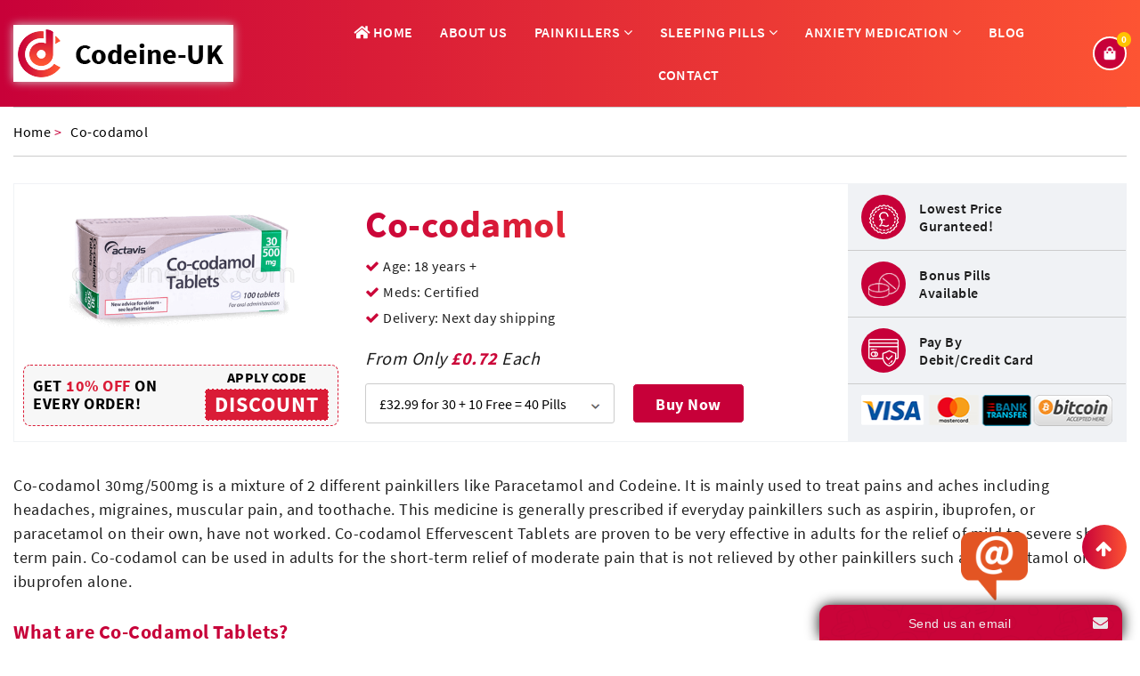

--- FILE ---
content_type: text/html; charset=UTF-8
request_url: https://codeine-uk.com/co-codamol
body_size: 42390
content:
<!DOCTYPE html>
<html lang="en">
<head>
<meta charset="UTF-8">
<meta name="viewport" content="width=device-width, initial-scale=1.0">
<title>Order Co-Codamol 30/500 mg Tablets Online in UK</title>
<meta name="description" content="Through Codeine-UK pharmacy you can buy Co-Codamol 30/500 mg tablets online in the UK. Lowest price guaranteed. Fast & free delivery available!"/>
<meta name="robots" content="INDEX,FOLLOW" />
<link rel="canonical" href="https://codeine-uk.com/co-codamol" />
<link rel="alternate" hreflang="en-gb" href="https://codeine-uk.com/co-codamol" />
<link rel="alternate" hreflang="x-default" href="https://codeine-uk.com/co-codamol" />
<meta name="robots" content="noodp, noydir" />
<link rel="icon" type="image/png" sizes="16x16" href="https://codeine-uk.com/images/favicon-32x32.png">
<link rel="preload" href="https://codeine-uk.com/css/bootstrap.css" as="style">
<link rel="preload" href="https://codeine-uk.com/css/global.css"  as="style">
<link rel="preload" href="https://codeine-uk.com/css/responsive.css"  as="style">
<link href="https://codeine-uk.com/css/bootstrap.css" rel="stylesheet" type="text/css">
<link href="https://codeine-uk.com/css/global.css" rel="stylesheet" type="text/css">
<link href="https://codeine-uk.com/css/responsive.css" rel="stylesheet" type="text/css">
<link rel="stylesheet" href="https://cdnjs.cloudflare.com/ajax/libs/font-awesome/4.7.0/css/font-awesome.css">
<link rel="preload" href="fonts/fa-solid-900.woff2" as="font" type="font/woff2" crossorigin>

<!-- Global site tag (gtag.js) - Google Analytics -->
<script  rel="preload" as="script" async src="https://www.googletagmanager.com/gtag/js?id=UA-180462950-1"></script>
<script>
window.dataLayer = window.dataLayer || [];
function gtag(){dataLayer.push(arguments);}
gtag('js', new Date());

gtag('config', 'UA-180462950-1');
</script>
<script type="application/ld+json">
{
"@context": "https://schema.org",
"@type": "Organization",
"name": "Codeine-UK",
"url": "https://www.codeine-uk.com/",
"logo": "https://www.codeine-uk.com/images/logo.png"
}
</script>
<meta name="msvalidate.01" content="7E14775B27CA1C2C0B61CC35330719FE" />
<style>
@media only screen and (max-width: 600px) {
 section.home-about.product__set ul.prouct_list li {
    flex: 0 0 100% !important;
    margin: 10px 3px;
    width: 100% !important;
  }
  div#accordion h3 {
  display: block;
  font-size: 16px;
  font-weight: 700;
  margin-bottom: 5px;
  color: #c70039;
}
 .email-bnr-img {
    margin: 10px 0 0;
    text-align: center;
  }
}
</style>
</head>

<body>
<header>
  <div class="topbar">
    <div class="container">
      <div class="row align-items-center">
        <div class="col-md-3 col-12 text-center">
          <div class="logo"><a href="https://codeine-uk.com/"><img src="https://codeine-uk.com/images/logo.png" width="240" height="54" alt=" Codeine"></a></div>
        </div>
        <div class="col-md-9 col-12">
          <div class="rightwrap">
            <div class="navbox">
              <div class="mobile-menu"><span class="menu__logo">Menu</span> <i class="fas fa-bars"></i></div>
              <nav id="header-menu">
                <ul>
                  <li><a href="https://codeine-uk.com/" class="active"><span><i class="fas fa-home"></i> Home</span></a></li>
                  <li><a href="https://codeine-uk.com/about-us"><span>About us</span></a></li>
                  <li><a href='https://codeine-uk.com/painkillers-pain-relief-uk'><span> Painkillers <i class="fa fa-angle-down" aria-hidden="true"></i></span></a>
                    <ul class="drop1_list">
                      <li><a href="https://codeine-uk.com/co-codamol">Co-codamol</a></li>
                      <li><a href="https://codeine-uk.com/dihydrocodeine">Dihydrocodeine</a></li>
                      <li><a href="https://codeine-uk.com/tramadol">Tramadol</a></li>
                      
                      <li><a href="https://codeine-uk.com/pregabalin">Pregabalin</a></li>
                      <li><a href="https://codeine-uk.com/gabapentin">Gabapentin</a></li>
                      <li><a href="https://codeine-uk.com/carisoprodol">Carisoprodol</a></li>
                      <li><a href="https://codeine-uk.com/tapentadol">Tapentadol</a></li>
                      <li><a href="https://codeine-uk.com/amitriptyline">Amitriptyline</a></li>
                    </ul>
                  </li>
                  <li><a href='https://codeine-uk.com/sleeping-pills-uk'><span> Sleeping Pills <i class="fa fa-angle-down" aria-hidden="true"></i></span></a>
                    <ul class="drop1_list">
                      <li><a href="https://codeine-uk.com/zopiclone">Zopiclone</a></li>
                      <li><a href="https://codeine-uk.com/zolpidem">Zolpidem</a></li>
                      <li><a href="https://codeine-uk.com/nitrazepam">Nitrazepam</a></li>
                      <li><a href="https://codeine-uk.com/eszopiclone">Eszopiclone</a></li>
                      <li><a href="https://codeine-uk.com/zaleplon">Zaleplon</a></li>
                    </ul>
                  </li>
                  <li><a href='https://codeine-uk.com/anti-anxiety-medication-uk'><span> Anxiety Medication <i class="fa fa-angle-down" aria-hidden="true"></i></span></a>
                    <ul class="drop1_list">
                      <li><a href="https://codeine-uk.com/diazepam">Diazepam</a></li>
                      <li><a href="https://codeine-uk.com/xanax">Xanax</a></li>
                      <li><a href="https://codeine-uk.com/clonazepam">Clonazepam</a></li>
                    </ul>
                  </li>
                  <li><a href="https://codeine-uk.com/blog"><span>Blog</span></a></li>
                  <li><a href="https://codeine-uk.com/contact-us"><span>Contact</span></a></li>
                </ul>
              </nav>
            </div>
            <div class="cart">
              <p> <strong> <a href="https://codeine-uk.com/shopping-cart"><img src="https://codeine-uk.com/images/cart-icon.png" width="38" height="38" alt="Shopping  Codeine Phosphate"><i>
                0                </i> </a></strong> </p>
            </div>
          </div>
        </div>
      </div>
    </div>
  </div>
  
  <!--middle-bar--> 
  
  <!--menu-bar-->
  
  </div>
  
  <!--menu-bar--> 
  
</header>

<!--header close-->
<section class="inner_page_area">
  <div class="container">
    <div class="row">
      <div class="col-md-12">
        <ul class="breadcrumb" itemscope="" itemtype="https://schema.org/BreadcrumbList">
          <li itemprop="itemListElement" itemscope="" itemtype="https://schema.org/ListItem"> <a itemtype="https://schema.org/Thing" itemprop="item" href="https://codeine-uk.com/"> <span itemprop="name">Home</span></a> >
            <meta itemprop="position" content="1">
          </li>
          <li itemprop="itemListElement" itemscope="" itemtype="https://schema.org/ListItem"> <a itemtype="https://schema.org/Thing" itemprop="item" href="https://codeine-uk.com/co-codamol"> <span itemprop="name">
            Co-codamol            </span></a>
            <meta itemprop="position" content="2">
          </li>
        </ul>
      </div>
    </div>
    <div class="row">
    <div class="col-md-12">
    <div class="product_top_box">
    <div class="pro_left">
    <figure class="pro_img">
    
    <img class="pro_main_img" width="275" height="160" src="https://codeine-uk.com/images/co_codamol_30mg_500mg.png" alt="Buy Co-codamol UK" title="Co-codamol UK" id="prodimg">
    
<div class="coupon_area_cat">
<p class="price_top">Get <span>10% off</span> on every order!</p>
<div>
<h4>Apply Code</h4>
<div class="coupon_box">DISCOUNT</div>
</div>
</div>



    </figure>
    <div class="product_main_area">
          <div class="txt_area">
            <h1>Co-codamol</h1>
			<div class="top-review">
                  <div class="admin-ranking">
                                      </div>
                </div>
           
<ul>
<li><i class="fa fa-check" aria-hidden="true"></i> Age: 18 years +</li>
<li><i class="fa fa-check" aria-hidden="true"></i> Meds: Certified</li>
<li><i class="fa fa-check" aria-hidden="true"></i> Delivery: Next day shipping</li>
</ul>           

            <p>From Only <span>&pound;0.72</span> Each</p>
			
				  
          <div class="cta_pro" id="Results">
            <select id="pills_1" name="pills_1">
						
               <option value="19">&pound;32.99 for 30 + 10 Free = 40 Pills</option>
			  
					
               <option value="20">&pound;54.99 for 60 + 20 Free = 80 Pills</option>
			  
					
               <option value="21">&pound;75.99 for 90 + 30 Free = 120 Pills</option>
			  
					
               <option value="22">&pound;95.99 for 120 + 40 Free = 160 Pills</option>
			  
					
               <option value="23">&pound;113.99 for 150 + 50 Free = 200 Pills</option>
			  
					
               <option value="24">&pound;129.99 for 180 + 60 Free = 240 Pills</option>
			  
		            </select>
            			
			
          <button data-toggle="modal" data-target="#myModal" class="btn-prod-buy" title="">Buy Now</button>
                    </div>
          </div>
        </div>
    </div>
    <div class="pro_rgt">
    <ul>
    <li>
    <figure><img src="images/price_icon.png" width="33" height="33" /></figure>
    <div class="dtls">
    <p>Lowest Price<br />
Guranteed!</p>
    </div>
    </li>
        <li>
    <figure><img src="images/free_pills.png" width="35" height="28"/></figure>
    <div class="dtls">
    <p>Bonus Pills<br />
Available</p>
    </div>
    </li>
        <li>
    <figure><img src="images/cards_icon.png" width="34" height="31"/></figure>
    <div class="dtls">
    <p>Pay By<br />
Debit/Credit Card</p>
    </div>
    </li>    
    <li>
    <img src="images/pay_cards.png" width="287" height="35"/>
    </li>
    </ul>
    </div>
    </div>
    </div>
    </div>
    <div class="row">
      <div class="col-lg-12">
        <div class="product_other_info">
        <p>Co-codamol 30mg/500mg is a mixture of 2 different painkillers like Paracetamol and Codeine. It is mainly used to treat pains and aches including headaches, migraines, muscular pain, and toothache. This medicine is generally prescribed if everyday painkillers such as aspirin, ibuprofen, or paracetamol on their own, have not worked. Co-codamol Effervescent Tablets are proven to be very effective in adults for the relief of mild to severe short-term pain. Co-codamol can be used in adults for the short-term relief of moderate pain that is not relieved by other painkillers such as paracetamol or ibuprofen alone.</p>          <h3>What are Co-Codamol Tablets?</h3>
<p>Co-codamol 500 mg / 30 mg tablets contain codeine phosphate and paracetamol. Codeine belongs to a group of medicines called opioid painkillers and, in combination with acetaminophen, a pain reliever, relieves pain. It is a combined drug containing 30 mg of codeine and 500 mg of paracetamol. </p>
<h3>What is Co-Codamol used for?</h3>
<p>This medicine is a combined form of codeine and paracetamol. Codeine belongs to a group of medicines called opioid painkillers and, in combination with acetaminophen, a pain reliever, also given for situations like panic disorder and migraine.</p>
<p>Co-codamol is mostly recommended to cure moderate to severe pain; it can be taken by adults for pain related to several origins like toothache and headache. It can also be given during pain in the musculoskeletal system or dysmenorrhea.</p>
<p>Co-codamol can be given to adolescents above  12 years of age for instant relief of moderate pain that cannot get away with the other pain killers. For e.g ibuprofen or paracetamol alone.</p>
<h3>Co-codamol dosage: How do you take co-codamol?</h3>
<p>Always take this medicine exactly as your doctor or pharmacist has told you. Check with your doctor or pharmacist if you are not sure.</p>
<h3>Adults and adolescents over 12 years of age:</h3>
<p>1-2 co-codamol tablets up to four times a day (if necessary), the intervals between doses should be at least 6 hours.</p>
<p>The dose of the drug depends on the body weight; only people weighing 60 kg and more can use 2 tablets at the same time. Do not take more than 8 tablets in 24 hours.</p>
<p>This medication should not be taken for more than 3 days. If the pain is not relieved after 3 days, please consult your doctor.</p>
<p>Co-codamol should not be used in children under 12 years of age due to the risk of severe breathing problems. The tablets should be swallowed whole with a sufficient amount of liquid.</p>
<h3>Elderly patients:</h3>
<p>However, as in adult patients, your doctor will decide whether the dose may need to be reduced.</p>
<h3>Patients with hepatic and/or renal impairment:</h3>
<p>Co-codamol Dosage should be determined by the physician or should be taken according to the given information leaflet. In these patients, usually, the dose should be reduced or the dosing interval extended. In case of renal dysfunction, use a maximum of 1 tablet 6-8 hours apart from the previous dose.</p>
<h3>Common Side Effects of Co-codamol</h3>
<p>It gives you instant relief, but like other drugs, it might give you some adverse effects that can differ in people. Some people don't feel it; on the other hand, some may face this as the drug's bad side. Stop using the medicine immediately and seek medical attention immediately.</p>
<h3>Some very commonly seen side effects:</h3>
<ul>
<li>Tiredness and dizziness can be felt in some patients.</li>
<li>Mild headache can occur, so don't need to worry; these are common Co-codamol side effects.</li>
<li>Nausea and vomiting can occur at the starting of the treatment.</li>
<li>You might feel a fall in blood pressure and slow heart rates.</li>
</ul>
<h3>if you experience any of the following infrequent side effects:</h3>
<ul>
<li>You can notice sudden high fever in a few people. </li>
<li>Sore throat and mouth ulcers - these are signs of a severe blood disorder (low white blood cell count).</li>
<li>severe allergic reactions with laryngeal edema, shortness of breath, profuse sweating, nausea,</li>
<li>drop in blood pressure, up to shock. - severe skin reactions, including redness, blistering, and peeling of the skin, are rarely occurring co-codamol side effects.</li>
</ul>
<h3>Special warnings and precautions for the use of co-codamol</h3>
<p>There are certain warnings and precautions which you need to consider while taking the treatment. Always seek your doctor's advice before taking Co-codamol.</p>
<h3>Talk to your doctor or pharmacist before using Co-Codamol:</h3>
<ul>
<li>if you suffer from acute liver disease;</li>
<li>if you have severe kidney disease;</li>
<li>if the patient is addicted to drinking alcohol or drugs and psychoactive substances or is dependent on opiates (morphine, codeine).</li>
<li>Liver damage may occur in alcohol-dependent patients during concomitant use of Co-codamol.</li>
<li>if you suffer from impaired consciousness;</li>
<li>if you are allergic to acetylsalicylic acid and/or other non-steroidal anti-inflammatory drugs ;</li>
<li>if you are taking other medicines that affect the liver.</li>
</ul>
<h3>Take care </h3>
<ul>
<li>if you have chronic constipation, inflammatory bowel disease, or intestinal obstruction,</li>
<li>severe diarrhea, excessive sweating or heavy bleeding, irregular heartbeat, myasthenia gravis (an autoimmune disease causing muscle weakness), if</li>
<li>you have gallstones if you are elderly if you have an enlarged prostate gland, if you have an acute abdomen if you</li>
<li>have a deficiency of the enzyme glucose-6-phosphate dehydrogenase if you have low levels of red blood cells (hemolytic anemia)
</li>
</ul>
<h3>What kinds of pain can Co-codamol help to relieve?</h3>
<p>Co-codamol is indicated in the treatment of moderate to severe pain and can be used by adults in the pain of various origins, for example, headache, toothache, musculoskeletal pain, or painful menstruation.</p>
<p>Co-codamol can be given for instant relief in adolescents over 12 years of age to relieve moderate pain that other painkillers cannot relieve, such as paracetamol or ibuprofen alone.</p>
<p>It can relieve pain from any origin, like it can be a headache, toothache, or it can be pain from any injury; however, it depends on the patient how long Co-codamol takes to work.</p>
<h3>Buy Co-codamol 30 500mg UK Next Day Delivery</h3>
<p>When you choose us to buy Co-codamol 30 500 online in the UK, we make sure that it gets delivered to you within 24 hours. If the items are in stock, your order will be delivered within 1-2 working days. We also take care of your repeat co-codamol dosage to receive the medicines at home on time every 3 months.</p>
<p>We, therefore, get the requests from you in a single click. (general practitioner or specialist). If data is missing, or if, for example, we first have to contact you or your doctor or pharmacists about the medication check, the delivery may take longer. Safety comes before speed. </p>
<h3>Buy with Confidence from UK Trusted Pharmacy</h3>
<p>Our online pharmacy is building trust for years. Since then, we have become one of the best-known community pharmacies and most used online pharmacies for the sale of cosmetic products, supplements, hygiene, over-the-counter drugs, and more.</p>
<p>On our pharmacy's e-commerce site, you will find the best prices and many discounts on various brands. Buying Co-Codamol 30 500 online in the UK trusted pharmacy is extremely easy and convenient, and our online and telephone customer service is always ready to assist our customers with every need.</p>
<p>Our shipments are guaranteed in the UK within 48/72 hours, and delivery is free for orders over. Your orders are constantly monitored, and you will immediately be able to track your shipment in real-time, making it easier for you to buy Co-codamol online.</p>        </div>
      </div>
      
    </div>
      </div>
</section>
<section class="section bg-orange" style="padding:40px 00px 50px;">
<div class="container">    
    <div class="row" style="justify-content:center;">
     <div class="col-lg-12">
	     <h2 class="text-center">Painkillers Treatment</h2>
    </div>	      <div class="col-lg-3 col-md-6" id="prd_4">
        <div class="our-product text-center">
          <figure> <a href="https://codeine-uk.com/dihydrocodeine"><img src="https://codeine-uk.com/images/dihydrocodeine_30mg.png" alt="Dihydrocodeine" width="306" height="136" /></a> </figure>
          <h3><a href="https://codeine-uk.com/dihydrocodeine">Dihydrocodeine</a></h3>
          <p>Dihydrocodeine is a strong painkiller and prescribed only when other painkillers such as paracetamol, ibuprofen or codeine have not helped relieve pain.</p>          <a href="https://codeine-uk.com/dihydrocodeine" class="buy_now">Buy Now</a>       
        </div>
      </div>	      <div class="col-lg-3 col-md-6" id="prd_4">
        <div class="our-product text-center">
          <figure> <a href="https://codeine-uk.com/tramadol"><img src="https://codeine-uk.com/images/tramadol_225mg.png" alt="Tramadol" width="306" height="136" /></a> </figure>
          <h3><a href="https://codeine-uk.com/tramadol">Tramadol</a></h3>
          <p>Tramadol is a drug that acts as an immediate release, and it would work as an extended-release tablet. It is merely used to treat chronic ongoing pain.</p>          <a href="https://codeine-uk.com/tramadol" class="buy_now">Buy Now</a>       
        </div>
      </div>	      <div class="col-lg-3 col-md-6" id="prd_4">
        <div class="our-product text-center">
          <figure> <a href="https://codeine-uk.com/pregabalin"><img src="https://codeine-uk.com/images/pregabalin-300mg.png" alt="Pregabalin" width="306" height="136" /></a> </figure>
          <h3><a href="https://codeine-uk.com/pregabalin">Pregabalin</a></h3>
          <p>Pregabalin is a medicine that one can obtain in three forms: an extended-release tablet, capsule, and a solution. It is also consumed via the mouth.</p>          <a href="https://codeine-uk.com/pregabalin" class="buy_now">Buy Now</a>       
        </div>
      </div>	      <div class="col-lg-3 col-md-6" id="prd_4">
        <div class="our-product text-center">
          <figure> <a href="https://codeine-uk.com/gabapentin"><img src="https://codeine-uk.com/images/gabapanteen_300mg.png" alt="Gabapentin" width="306" height="136" /></a> </figure>
          <h3><a href="https://codeine-uk.com/gabapentin">Gabapentin</a></h3>
          <p>Gabapentin is an oral medicine that one often uses to curb seizures. It is also used to treat restless legs syndrome, and it provides relief from pain by changing the way our body senses the pain.</p>          <a href="https://codeine-uk.com/gabapentin" class="buy_now">Buy Now</a>       
        </div>
      </div>	      <div class="col-lg-3 col-md-6" id="prd_4">
        <div class="our-product text-center">
          <figure> <a href="https://codeine-uk.com/carisoprodol"><img src="https://codeine-uk.com/images/carisoprodol.png" alt="Carisoprodol" width="306" height="136" /></a> </figure>
          <h3><a href="https://codeine-uk.com/carisoprodol">Carisoprodol</a></h3>
                    <a href="https://codeine-uk.com/carisoprodol" class="buy_now">Buy Now</a>       
        </div>
      </div>	      <div class="col-lg-3 col-md-6" id="prd_4">
        <div class="our-product text-center">
          <figure> <a href="https://codeine-uk.com/tapentadol"><img src="https://codeine-uk.com/images/tapentadol.png" alt="Tapentadol" width="306" height="136" /></a> </figure>
          <h3><a href="https://codeine-uk.com/tapentadol">Tapentadol</a></h3>
          Tapentadol is an orally taken, FDA-approved drug that has gained acceptance and approval from several agencies worldwide to treat pain, which could range from moderate to severe.          <a href="https://codeine-uk.com/tapentadol" class="buy_now">Buy Now</a>       
        </div>
      </div>	      <div class="col-lg-3 col-md-6" id="prd_4">
        <div class="our-product text-center">
          <figure> <a href="https://codeine-uk.com/amitriptyline"><img src="https://codeine-uk.com/images/amitriptyline.png" alt="Amitriptyline" width="306" height="136" /></a> </figure>
          <h3><a href="https://codeine-uk.com/amitriptyline">Amitriptyline</a></h3>
          Amitriptyline is a prescription drug used to treat various disorders, which also include depression, anxiety, and nerve pain caused by fibromyalgia. It also treats chronic migraines.           <a href="https://codeine-uk.com/amitriptyline" class="buy_now">Buy Now</a>       
        </div>
      </div>	    </div>
      </div>
</section>


<section class="section">
<div class="container"> 
	 <div class="row">
      <div class="col-md-12">
        <div id="accordion" class="faq_area_home">
		<div class="main-heading">
		<h2 class="top_head" style="color:#fff; text-align:left;">FAQ - Co-codamol</h2>
		</div>
         <div id="accordion">
    <h3 data-toggle="collapse" data-target="#collapseOne" aria-expanded="true" aria-controls="collapseOne">How long can I take co-codamol?</h3>
    <div id="collapseOne" class="collapse show" aria-labelledby="headingOne" data-parent="#accordion">
      <p>The treating doctor decides the duration of the treatment, and it depends on the health of the patient. It is recommended that the treatment should not exceed more than 3 weeks. In the case of liver and kidney dysfunction and congenital increased bilirubin levels in the blood (Gilbert syndrome or Meulengracht disease), the dose must be reduced or the interval between doses increased.</p>
<p>In the case of long-term use of co-codamol, monitoring of liver enzymes is necessary. Headaches may occur in case of long-term use of high doses of doctor's recommendations.</p>
    </div>
    <h3 class="collapsed" data-toggle="collapse" data-target="#collapseTwo" aria-expanded="false" aria-controls="collapseTwo">Is co-codamol addictive?</h3>
    <div id="collapseTwo" class="collapse" aria-labelledby="headingTwo" data-parent="#accordion">
     <p>Yes, Co-codamol 30 500 does show a tendency to be addictive as it has an analgesic effect of two drugs which gives you instant relief. People or youngsters are often abusing gabapentin as a sleeping pill or to cure their daily life stress. The treatment should be taken care of for the short term as the patient may grow a complete dependency on the drug. </p>
    </div>
    
    <h3 class="collapsed" data-toggle="collapse" data-target="#collapseFour" aria-expanded="false" aria-controls="collapseFour">Can I drive after taking co-codamol?</h3>
    <div id="collapseFour" class="collapse" aria-labelledby="headingFour" data-parent="#accordion">
      <p>Co-codamol 30 500 may adversely affect the ability to drive or use machines by reducing the speed of your reaction, especially when used concomitantly with drugs that depress the central nervous system and causing your brain to function lesser than its ability that can be dangerous while driving or while operating machines. Thus it is advisable to take this drug just before going to bed in the night time so that you can easily afford a sleep of 7-8 hours.</p> 
    </div>
    <h3 class="collapsed" data-toggle="collapse" data-target="#collapse5" aria-expanded="false" aria-controls="collapse5">Will co-codamol affect my fertility?</h3>
    <div id="collapse5" class="collapse" aria-labelledby="heading5" data-parent="#accordion">
      <p>There are no such reports or evidence which proves that its usage affects fertility in both men and women. However, overconsumption of these pain killers can reduce fertility or specifically lower sperm counts. Thus it is recommended that you should always get treatment under a health specialist's supervision and do not take the pills longer than the required period.</p>
    </div>
    <h3 class="collapsed" data-toggle="collapse" data-target="#collapse6" aria-expanded="false" aria-controls="collapse6">I'm pregnant. Can I take Co-codamol?</h3>
    <div id="collapse6" class="collapse" aria-labelledby="heading6" data-parent="#accordion">
      <p>As co-codamol 30 500 tablet contain two drugs and their analgesic effects making it a strong painkiller that is not recommended during pregnancy or even if you are planning to get it. You should consult your doctor to suggest you some weaker opioids with relatively lesser or no side effects.</p>
    </div>
    <h3 class="collapsed" data-toggle="collapse" data-target="#collapse7" aria-expanded="false" aria-controls="collapse7">How will co-codamol tablets help to ease my pain?</h3>
    <div id="collapse7" class="collapse" aria-labelledby="heading7" data-parent="#accordion">
     <p>Co-codamol 30 500 tablets are pain relievers containing two analgesic active substances that are paracetamol, an antipyretic effect, and codeine phosphate, an opioid analgesic. Combining two active substances causes a stronger and longer analgesic effect than the action of each of these ingredients separately, giving you instant relief from the pain within having the tablets in 24 hours, although it does not cure the root cause of the pain.</p>
    </div>
    <h3 class="collapsed" data-toggle="collapse" data-target="#collapse8" aria-expanded="false" aria-controls="collapse8">How Long Can I Use Co-Codamol?</h3>
    <div id="collapse8" class="collapse" aria-labelledby="heading8" data-parent="#accordion">
      <p>The consumption of Co-codamol tablets and the treatment time depends on the patient's condition, but it should be noted that it should not exceed more than 2 weeks in adults. Also, you should not take this medication for more than 3 days. If the pain is not relieved after 3 days, please consult your doctor.  Co-codamol should not be used in children under 12 years of age due to the risk of severe breathing problems.</p>
    </div>
	</div>     </div>
     <p><b>Last Reviewed:</b> 10th July 2024<br>
<b>Next Review Due:</b> August 2025</p>		<div id="pro_area"  class="pro-review mt-3">
            <h3 class="top_head">Customer Reviews</h3>
                        <div class="review-mid-content">
              <h3>Add a review</h3>
              <p>Could You Take 60 seconds to Share Your Happy Experiences About Our Product that Will Help Other Customer to Feel More Confident in Choosing US. For this You Need to Provide Your Name and Email ID.</p>
              <p><strong>Your email address will not be published. Required fields are marked *</strong></p>
              <h3>Your rating</h3>
			  			  
              <form  name="review_form" id="review_form" method="POST" action="">
                <div class="rating">
                  <input type="radio" id="star5" name="ratings" value="5" required />
                  <label for="star5" title="Excellent!">5 stars</label>
                  <input type="radio" id="star4" name="ratings" value="4" />
                  <label for="star4" title="Pretty good">4 stars</label>
                  <input type="radio" id="star3" name="ratings" value="3" />
                  <label for="star3" title="good">3 stars</label>
                  <input type="radio" id="star2" name="ratings" value="2" />
                  <label for="star2" title="bad">2 stars</label>
                  <input type="radio" id="star1" name="ratings" value="1" />
                  <label for="star1" title="very bad">1 star</label>
                </div>
                <div style="clear:both"></div>
                <input type="hidden" name="product_id" value="4">
                <div class="review-form">
                  <div class="form-row">
                    <label>Name <sup>*</sup></label>
                    <input type="text" class="form-control txtchars" name="rname" id="name" >
                  </div>
                  <div class="form-row">
                    <label>Email <sup>*</sup></label>
                    <input type="email" class="form-control" name="remail" id="email">
                  </div>
                  <div class="form-row">
                    <label>Your review <sup>*</sup></label>
                    <textarea class="form-control txtchars" name="review" id="review" maxlength="500" minlength="10" ></textarea>
                  </div>
				  
				  <div class="form-row">
                    <div class="g-recaptcha" data-sitekey="6LdsydYZAAAAAPwDfbY-m3ijkg1y7MqpjCQ3xe1M"></div>
                  </div>
				  
                  <div class="submit-btn">
                    <input type="submit"  name="reviewbtn" class="sub-btn1" value="Submit" >
                  </div>
                  <div> <span id="review_response"></span> </div>
                </div>
              </form>
            </div>
          </div>
      </div>
    </div>
  </div>
  </div>
</section>

<div class="modal fade" id="myModal">
  <div class="modal-dialog">
    <div class="modal-content">
      <div class="modal-header">
        <h4 class="modal-title">
         Co-codamol is out of stock. 
          </h4>
        <button type="button" class="close" data-dismiss="modal">&times;</button>
      </div>
      <div class="modal-body">
        <div  class="pop_txt">
          <p> <b>Unfortunately Co-codamol is out of stock..</b>
            Click below to view other similar medications.</p>
			
			<ul class="pop_pro">
<li>
                    <h3><a href="https://codeine-uk.com/pregabalin">Pregabalin</a></h3>
					<figure><a href="https://codeine-uk.com/pregabalin"><img src="https://codeine-uk.com/images/pregabalin-300mg.png" alt="Pregabalin" width="170" height="120"></a></figure>
                    <a href="https://codeine-uk.com/pregabalin" class="cart">View Treatment</a>	
					   
</li>
	  <li>
                    <h3><a href="https://codeine-uk.com/tramadol">Tramadol</a></h3>
					<figure><a href="https://codeine-uk.com/tramadol"><img src="https://codeine-uk.com/images/tramadol_225mg.png" alt="Tramadol" width="170" height="120"></a></figure>
                    <a href="https://codeine-uk.com/tramadol" class="cart">View Treatment</a>	
					   
</li>
	                       
                      

</ul>

          <!--<a href="" class="shop_now">See All Products</a>--> </div>
      </div>
    </div>
  </div>
</div>


<footer>
  <div class="container">
      <a href="JavaScript:Void(0);" class="scrollup" style="display: inline;"><i class="fa fa-arrow-up" aria-hidden="true"></i></a>
    <div class="row">
      <div class="col-md-12">
        <div  class="foot_subscribe">
          <h3>Subscribe to our Deals & Offers Newsletter </h3>
          <form name="newsletter" id="frmnewsletter" method="POST" action="">
		  <input type='hidden' name='form_key2' id='form_key2' value='3d8385e048a725e38c5218cdb6d2637d' />            <ul>
              <li>
                <input type="text" id="fname" name="fname" placeholder="First Name" required>
              </li>
              <li>
                <input type="text" id="lname" name="lname" placeholder="Last Name" required>
              </li>
              <li>
                <input type="text" id="newsemail" name="newsemail" placeholder="Email" required>
              </li>
              <li>
                <button type="submit" ><i class="fas fa-envelope"></i> Subscribe </button>
              </li>
            </ul>
			<div style="clear:both;"></div>
            <div id="newsemailErr"></div>
			 <div id="newsletter_responce"> </div>
          </form>
        </div>
      </div>
    </div>
    <div class="row">
      <div class="col-lg-9">
        <div class="footer-box">
          <div class="list">
            <ul>
            <li><a href="https://codeine-uk.com/delivery">Delivery Information</a></li>
              <li><a href="https://codeine-uk.com/privacy-policy">Privacy Policy</a></li>
              <li><a href="https://codeine-uk.com/refund-policy">Return & Refund Policy</a></li>
              <li><a href="https://codeine-uk.com/terms-and-conditions">Terms & Conditions</a></li>
               <li><a href="https://codeine-uk.com/bitcoin">Bitcoin</a></li>
              <li><a href="https://codeine-uk.com/sitemap">Sitemap</a></li>
            </ul>
            <p class="text-center my-2">Copyright 2026  © codeine-uk.com. All rights reserved.</p>
            <ul class="footer-social">
                <li><a href="https://www.facebook.com/profile.php?id=61556801465086" target="_blank" rel="nofollow"><i class="fa fa-facebook" aria-hidden="true"></i></a></li>

<li><a href="https://www.instagram.com/christaylor061997/" target="_blank" rel="nofollow"><i class="fa fa-instagram" aria-hidden="true"></i></a></li>

<li><a href="https://www.tiktok.com/@codeine_uk_online" target="_blank" rel="nofollow">
    <svg xmlns="http://www.w3.org/2000/svg" shape-rendering="geometricPrecision" text-rendering="geometricPrecision"
        image-rendering="optimizeQuality" fill-rule="evenodd" clip-rule="evenodd" viewBox="0 0 449.45 515.38"
        style=" width: 12px;">
        <path fill-rule="nonzero" fill="#000"
            d="M382.31 103.3c-27.76-18.1-47.79-47.07-54.04-80.82-1.35-7.29-2.1-14.8-2.1-22.48h-88.6l-.15 355.09c-1.48 39.77-34.21 71.68-74.33 71.68-12.47 0-24.21-3.11-34.55-8.56-23.71-12.47-39.94-37.32-39.94-65.91 0-41.07 33.42-74.49 74.48-74.49 7.67 0 15.02 1.27 21.97 3.44V190.8c-7.2-.99-14.51-1.59-21.97-1.59C73.16 189.21 0 262.36 0 352.3c0 55.17 27.56 104 69.63 133.52 26.48 18.61 58.71 29.56 93.46 29.56 89.93 0 163.08-73.16 163.08-163.08V172.23c34.75 24.94 77.33 39.64 123.28 39.64v-88.61c-24.75 0-47.8-7.35-67.14-19.96z" />
    </svg>
</a>
</li>
<li>
<a href="https://linktr.ee/codeine_uk_online" target="_blank" rel="nofollow"><svg xmlns="http://www.w3.org/2000/svg" shape-rendering="geometricPrecision"
        text-rendering="geometricPrecision" image-rendering="optimizeQuality" fill-rule="evenodd" clip-rule="evenodd"
        viewBox="0 0 417 512.238" style=" width: 12px;">
        <path fill="#000" fill-rule="nonzero"
            d="M171.274 344.942h74.09v167.296h-74.09V344.942zM0 173.468h126.068l-89.622-85.44 49.591-50.985 85.439 87.829V0h74.086v124.872L331 37.243l49.552 50.785-89.58 85.24H417v70.502H290.252l90.183 87.629L331 381.192 208.519 258.11 86.037 381.192l-49.591-49.591 90.218-87.631H0v-70.502z" />
    </svg></a>
    </li>
            </ul>
          </div>
        </div>
      </div>
      <div class="col-lg-3">
        <div class="footer-box last">
          <div class="social">
            <p><img src="https://codeine-uk.com/images/payment-icon.png" width="244" height="59" alt="Buy Codeine with visa and mastercard"></p>
          </div>
        </div>
      </div>
    </div>
  </div>
</footer>
<script  rel="preload" as="script" src="https://codeine-uk.com/js/jquery.min.js"></script>
<script  rel="preload" as="script"  src="https://codeine-uk.com/js/bootstrap.min.js"></script>
<script  rel="preload" as="script" src="https://cdn.jsdelivr.net/jquery.validation/1.16.0/jquery.validate.min.js"></script>
<script  rel="preload" as="script" src="https://codeine-uk.com/js/news-letter.js"></script> 
<script>
jQuery(document).ready(function() {
jQuery(".mobile-menu").click( 
 function()
 {
   if(jQuery("#header-menu").attr("title")=="header-menu")
   {
     jQuery("#header-menu").slideDown(300);
	 jQuery("#header-menu").attr("title","header-menu1")
   }
   else
   {     
	 jQuery("#header-menu").slideUp(300);
	 jQuery("#header-menu").attr("title","header-menu")
   }

 })	
});
 $(window).scroll(function () {
        $(this).scrollTop() > 800 ? $(".scrollup").fadeIn() : $(".scrollup").fadeOut();
    }),
    $(".scrollup").click(function () {
        return $("html, body").animate({ scrollTop: 0 }, 300), !1;
    })
$(document).ready(function(){
    $('.select_dosase ul li').on('click', function(){
        $(this).siblings().removeClass('active');
        $(this).addClass('active');
    });
});
</script>
<script type='text/javascript'>
var onWebChat={ar:[], set: function(a,b){if (typeof onWebChat_==='undefined'){this.ar.
push([a,b]);}else{onWebChat_.set(a,b);}},get:function(a){return(onWebChat_.get(a));},
w:(function(){ var ga=document.createElement('script'); ga.type = 'text/javascript';
ga.async=1;ga.src=('https:'==document.location.protocol?'https:':'http:') + 
'//www.onwebchat.com/clientchat/6c8e669961041df6a03dd95314961cac';var s=
document.getElementsByTagName('script')[0];s.parentNode.insertBefore(ga,s);})()}

$(window).scroll(function() {
    if ($(this).scrollTop() > 1){  
        $('header').addClass("sticky");
    }
    else{
        $('header').removeClass("sticky");
    }
});
</script>

  <style>
  .footer-social {
    width: 100%;
    float: left;
    display: flex;
    gap: 10px;
    margin: auto;
    justify-content: center;
  }

.footer-social a {
    width: 35px;
    height: 35px;
    line-height: 35px;
    border-radius: 50%;
    background: #fff;
    text-align: center;
    color: #000 !important;
    font-size: 18px;
    display: flex;
    justify-content: center;
    align-items: center;
}

 

  </style><script src='https://www.google.com/recaptcha/api.js'></script>
<script src="//ajax.aspnetcdn.com/ajax/jquery.validate/1.9/jquery.validate.min.js"></script> 
<script>

  $("#review_form").validate({
  rules: {
  	rname: "required",
  	ratings: "required",
  	
  	 
  	 remail:{
  	       required: true,
             email: true
  	      },
  
  	review:{
		required: true,
		
	}
  
  },
  
  messages: {
  	rname: "Enter your name.",
  	ratings: "Select rating.",
  	
    
  	remail:{
               required: "Enter email address.",
               email: "Enter valid email address."
            },
  	review:{
		required: "Enter review",
		
	}
  },
  
      submitHandler: function(frm) {
  		
		var formURL="https://codeine-uk.com/ajax/add-review.php";
			var postData = $("#review_form").serializeArray();
			$("#review_response").html('Loading please wait.......');

	$.ajax(

	{

		url : formURL,

		type: "POST",

		data: postData,
		cache: false,

		success:function(data, textStatus, jqXHR) 

		{	  
			
			
			var a = data.split("###");
                          if(a[0]==1)
                          {
                            var msg =a[1]; 
							$("#review_response").html(msg);
                          }
                          else
                          {
							var msg =a[1]; 
							$("#review_response").html(msg);
							$('#review_form')[0].reset();	
                          }
						  	}

	});
		
    }
  });
</script>
<script>	
function buynow1(){
	var formURL="https://codeine-uk.com/cart-update.php";
	var pills_id= $("select option:selected").val();
	
	if(pills_id>0){
	$.ajax(
	{
		url : formURL,
		type: "POST",
		data : {type:'add',product_qty:1,product_code:pills_id},
		success:function(data, textStatus, jqXHR) 
		{	  
		  window.location.href="shopping-cart";
		}
	});	
		
	}else{
		
	alert('Select Packs');	
	}
	
}

</script> 
<script>	
function addtocart(){
	var formURL="https://codeine-uk.com/cart-update.php";
	var pills_id= $("select option:selected").val();
	if(pills_id>1){
		$("#cartmsg").html('<div class="alert alert-success alert-dismissible"><a href="#" class="close" data-dismiss="alert" aria-label="close">&times;</a><strong>Processing Please Wait...</strong></div>');
	$.ajax(
	{
		url : formURL,
		type: "POST",
		data : {type:'add',product_qty:1,product_code:pills_id},
		success:function(data, textStatus, jqXHR) 
		{	  
		  $("#cartmsg").html('<div class="alert alert-success alert-dismissible"><a href="#" class="close" data-dismiss="alert" aria-label="close">&times;</a><strong>Product Added into Cart.</strong></div>');
		  location.reload();
		}
	});	
		
	}else{
		
	alert('Select Packs');	
	}
	
}

function changedose(strength_id){
var formURL = "ajax/getpillslist.php";
var product_code= '4';
$( ".liactv" ).removeClass( "active" );
$( "#li"+strength_id ).addClass( "active" );
	$.ajax(
	{
		url : formURL,
		type: "POST",
		data : {product_code:product_code ,'strength_id':strength_id},
		success:function(data, textStatus, jqXHR) 
		{
			var a = data.split("###");
			var prodimg= a[0];
			var pillslist= a[1];
			
			$("#Results").html(pillslist);
			$("#prodimg").attr('src',prodimg);
		}
	});	
	
}	

</script>
</body></html>

--- FILE ---
content_type: text/html; charset=utf-8
request_url: https://www.google.com/recaptcha/api2/anchor?ar=1&k=6LdsydYZAAAAAPwDfbY-m3ijkg1y7MqpjCQ3xe1M&co=aHR0cHM6Ly9jb2RlaW5lLXVrLmNvbTo0NDM.&hl=en&v=PoyoqOPhxBO7pBk68S4YbpHZ&size=normal&anchor-ms=20000&execute-ms=30000&cb=l2d9c163d8k8
body_size: 49160
content:
<!DOCTYPE HTML><html dir="ltr" lang="en"><head><meta http-equiv="Content-Type" content="text/html; charset=UTF-8">
<meta http-equiv="X-UA-Compatible" content="IE=edge">
<title>reCAPTCHA</title>
<style type="text/css">
/* cyrillic-ext */
@font-face {
  font-family: 'Roboto';
  font-style: normal;
  font-weight: 400;
  font-stretch: 100%;
  src: url(//fonts.gstatic.com/s/roboto/v48/KFO7CnqEu92Fr1ME7kSn66aGLdTylUAMa3GUBHMdazTgWw.woff2) format('woff2');
  unicode-range: U+0460-052F, U+1C80-1C8A, U+20B4, U+2DE0-2DFF, U+A640-A69F, U+FE2E-FE2F;
}
/* cyrillic */
@font-face {
  font-family: 'Roboto';
  font-style: normal;
  font-weight: 400;
  font-stretch: 100%;
  src: url(//fonts.gstatic.com/s/roboto/v48/KFO7CnqEu92Fr1ME7kSn66aGLdTylUAMa3iUBHMdazTgWw.woff2) format('woff2');
  unicode-range: U+0301, U+0400-045F, U+0490-0491, U+04B0-04B1, U+2116;
}
/* greek-ext */
@font-face {
  font-family: 'Roboto';
  font-style: normal;
  font-weight: 400;
  font-stretch: 100%;
  src: url(//fonts.gstatic.com/s/roboto/v48/KFO7CnqEu92Fr1ME7kSn66aGLdTylUAMa3CUBHMdazTgWw.woff2) format('woff2');
  unicode-range: U+1F00-1FFF;
}
/* greek */
@font-face {
  font-family: 'Roboto';
  font-style: normal;
  font-weight: 400;
  font-stretch: 100%;
  src: url(//fonts.gstatic.com/s/roboto/v48/KFO7CnqEu92Fr1ME7kSn66aGLdTylUAMa3-UBHMdazTgWw.woff2) format('woff2');
  unicode-range: U+0370-0377, U+037A-037F, U+0384-038A, U+038C, U+038E-03A1, U+03A3-03FF;
}
/* math */
@font-face {
  font-family: 'Roboto';
  font-style: normal;
  font-weight: 400;
  font-stretch: 100%;
  src: url(//fonts.gstatic.com/s/roboto/v48/KFO7CnqEu92Fr1ME7kSn66aGLdTylUAMawCUBHMdazTgWw.woff2) format('woff2');
  unicode-range: U+0302-0303, U+0305, U+0307-0308, U+0310, U+0312, U+0315, U+031A, U+0326-0327, U+032C, U+032F-0330, U+0332-0333, U+0338, U+033A, U+0346, U+034D, U+0391-03A1, U+03A3-03A9, U+03B1-03C9, U+03D1, U+03D5-03D6, U+03F0-03F1, U+03F4-03F5, U+2016-2017, U+2034-2038, U+203C, U+2040, U+2043, U+2047, U+2050, U+2057, U+205F, U+2070-2071, U+2074-208E, U+2090-209C, U+20D0-20DC, U+20E1, U+20E5-20EF, U+2100-2112, U+2114-2115, U+2117-2121, U+2123-214F, U+2190, U+2192, U+2194-21AE, U+21B0-21E5, U+21F1-21F2, U+21F4-2211, U+2213-2214, U+2216-22FF, U+2308-230B, U+2310, U+2319, U+231C-2321, U+2336-237A, U+237C, U+2395, U+239B-23B7, U+23D0, U+23DC-23E1, U+2474-2475, U+25AF, U+25B3, U+25B7, U+25BD, U+25C1, U+25CA, U+25CC, U+25FB, U+266D-266F, U+27C0-27FF, U+2900-2AFF, U+2B0E-2B11, U+2B30-2B4C, U+2BFE, U+3030, U+FF5B, U+FF5D, U+1D400-1D7FF, U+1EE00-1EEFF;
}
/* symbols */
@font-face {
  font-family: 'Roboto';
  font-style: normal;
  font-weight: 400;
  font-stretch: 100%;
  src: url(//fonts.gstatic.com/s/roboto/v48/KFO7CnqEu92Fr1ME7kSn66aGLdTylUAMaxKUBHMdazTgWw.woff2) format('woff2');
  unicode-range: U+0001-000C, U+000E-001F, U+007F-009F, U+20DD-20E0, U+20E2-20E4, U+2150-218F, U+2190, U+2192, U+2194-2199, U+21AF, U+21E6-21F0, U+21F3, U+2218-2219, U+2299, U+22C4-22C6, U+2300-243F, U+2440-244A, U+2460-24FF, U+25A0-27BF, U+2800-28FF, U+2921-2922, U+2981, U+29BF, U+29EB, U+2B00-2BFF, U+4DC0-4DFF, U+FFF9-FFFB, U+10140-1018E, U+10190-1019C, U+101A0, U+101D0-101FD, U+102E0-102FB, U+10E60-10E7E, U+1D2C0-1D2D3, U+1D2E0-1D37F, U+1F000-1F0FF, U+1F100-1F1AD, U+1F1E6-1F1FF, U+1F30D-1F30F, U+1F315, U+1F31C, U+1F31E, U+1F320-1F32C, U+1F336, U+1F378, U+1F37D, U+1F382, U+1F393-1F39F, U+1F3A7-1F3A8, U+1F3AC-1F3AF, U+1F3C2, U+1F3C4-1F3C6, U+1F3CA-1F3CE, U+1F3D4-1F3E0, U+1F3ED, U+1F3F1-1F3F3, U+1F3F5-1F3F7, U+1F408, U+1F415, U+1F41F, U+1F426, U+1F43F, U+1F441-1F442, U+1F444, U+1F446-1F449, U+1F44C-1F44E, U+1F453, U+1F46A, U+1F47D, U+1F4A3, U+1F4B0, U+1F4B3, U+1F4B9, U+1F4BB, U+1F4BF, U+1F4C8-1F4CB, U+1F4D6, U+1F4DA, U+1F4DF, U+1F4E3-1F4E6, U+1F4EA-1F4ED, U+1F4F7, U+1F4F9-1F4FB, U+1F4FD-1F4FE, U+1F503, U+1F507-1F50B, U+1F50D, U+1F512-1F513, U+1F53E-1F54A, U+1F54F-1F5FA, U+1F610, U+1F650-1F67F, U+1F687, U+1F68D, U+1F691, U+1F694, U+1F698, U+1F6AD, U+1F6B2, U+1F6B9-1F6BA, U+1F6BC, U+1F6C6-1F6CF, U+1F6D3-1F6D7, U+1F6E0-1F6EA, U+1F6F0-1F6F3, U+1F6F7-1F6FC, U+1F700-1F7FF, U+1F800-1F80B, U+1F810-1F847, U+1F850-1F859, U+1F860-1F887, U+1F890-1F8AD, U+1F8B0-1F8BB, U+1F8C0-1F8C1, U+1F900-1F90B, U+1F93B, U+1F946, U+1F984, U+1F996, U+1F9E9, U+1FA00-1FA6F, U+1FA70-1FA7C, U+1FA80-1FA89, U+1FA8F-1FAC6, U+1FACE-1FADC, U+1FADF-1FAE9, U+1FAF0-1FAF8, U+1FB00-1FBFF;
}
/* vietnamese */
@font-face {
  font-family: 'Roboto';
  font-style: normal;
  font-weight: 400;
  font-stretch: 100%;
  src: url(//fonts.gstatic.com/s/roboto/v48/KFO7CnqEu92Fr1ME7kSn66aGLdTylUAMa3OUBHMdazTgWw.woff2) format('woff2');
  unicode-range: U+0102-0103, U+0110-0111, U+0128-0129, U+0168-0169, U+01A0-01A1, U+01AF-01B0, U+0300-0301, U+0303-0304, U+0308-0309, U+0323, U+0329, U+1EA0-1EF9, U+20AB;
}
/* latin-ext */
@font-face {
  font-family: 'Roboto';
  font-style: normal;
  font-weight: 400;
  font-stretch: 100%;
  src: url(//fonts.gstatic.com/s/roboto/v48/KFO7CnqEu92Fr1ME7kSn66aGLdTylUAMa3KUBHMdazTgWw.woff2) format('woff2');
  unicode-range: U+0100-02BA, U+02BD-02C5, U+02C7-02CC, U+02CE-02D7, U+02DD-02FF, U+0304, U+0308, U+0329, U+1D00-1DBF, U+1E00-1E9F, U+1EF2-1EFF, U+2020, U+20A0-20AB, U+20AD-20C0, U+2113, U+2C60-2C7F, U+A720-A7FF;
}
/* latin */
@font-face {
  font-family: 'Roboto';
  font-style: normal;
  font-weight: 400;
  font-stretch: 100%;
  src: url(//fonts.gstatic.com/s/roboto/v48/KFO7CnqEu92Fr1ME7kSn66aGLdTylUAMa3yUBHMdazQ.woff2) format('woff2');
  unicode-range: U+0000-00FF, U+0131, U+0152-0153, U+02BB-02BC, U+02C6, U+02DA, U+02DC, U+0304, U+0308, U+0329, U+2000-206F, U+20AC, U+2122, U+2191, U+2193, U+2212, U+2215, U+FEFF, U+FFFD;
}
/* cyrillic-ext */
@font-face {
  font-family: 'Roboto';
  font-style: normal;
  font-weight: 500;
  font-stretch: 100%;
  src: url(//fonts.gstatic.com/s/roboto/v48/KFO7CnqEu92Fr1ME7kSn66aGLdTylUAMa3GUBHMdazTgWw.woff2) format('woff2');
  unicode-range: U+0460-052F, U+1C80-1C8A, U+20B4, U+2DE0-2DFF, U+A640-A69F, U+FE2E-FE2F;
}
/* cyrillic */
@font-face {
  font-family: 'Roboto';
  font-style: normal;
  font-weight: 500;
  font-stretch: 100%;
  src: url(//fonts.gstatic.com/s/roboto/v48/KFO7CnqEu92Fr1ME7kSn66aGLdTylUAMa3iUBHMdazTgWw.woff2) format('woff2');
  unicode-range: U+0301, U+0400-045F, U+0490-0491, U+04B0-04B1, U+2116;
}
/* greek-ext */
@font-face {
  font-family: 'Roboto';
  font-style: normal;
  font-weight: 500;
  font-stretch: 100%;
  src: url(//fonts.gstatic.com/s/roboto/v48/KFO7CnqEu92Fr1ME7kSn66aGLdTylUAMa3CUBHMdazTgWw.woff2) format('woff2');
  unicode-range: U+1F00-1FFF;
}
/* greek */
@font-face {
  font-family: 'Roboto';
  font-style: normal;
  font-weight: 500;
  font-stretch: 100%;
  src: url(//fonts.gstatic.com/s/roboto/v48/KFO7CnqEu92Fr1ME7kSn66aGLdTylUAMa3-UBHMdazTgWw.woff2) format('woff2');
  unicode-range: U+0370-0377, U+037A-037F, U+0384-038A, U+038C, U+038E-03A1, U+03A3-03FF;
}
/* math */
@font-face {
  font-family: 'Roboto';
  font-style: normal;
  font-weight: 500;
  font-stretch: 100%;
  src: url(//fonts.gstatic.com/s/roboto/v48/KFO7CnqEu92Fr1ME7kSn66aGLdTylUAMawCUBHMdazTgWw.woff2) format('woff2');
  unicode-range: U+0302-0303, U+0305, U+0307-0308, U+0310, U+0312, U+0315, U+031A, U+0326-0327, U+032C, U+032F-0330, U+0332-0333, U+0338, U+033A, U+0346, U+034D, U+0391-03A1, U+03A3-03A9, U+03B1-03C9, U+03D1, U+03D5-03D6, U+03F0-03F1, U+03F4-03F5, U+2016-2017, U+2034-2038, U+203C, U+2040, U+2043, U+2047, U+2050, U+2057, U+205F, U+2070-2071, U+2074-208E, U+2090-209C, U+20D0-20DC, U+20E1, U+20E5-20EF, U+2100-2112, U+2114-2115, U+2117-2121, U+2123-214F, U+2190, U+2192, U+2194-21AE, U+21B0-21E5, U+21F1-21F2, U+21F4-2211, U+2213-2214, U+2216-22FF, U+2308-230B, U+2310, U+2319, U+231C-2321, U+2336-237A, U+237C, U+2395, U+239B-23B7, U+23D0, U+23DC-23E1, U+2474-2475, U+25AF, U+25B3, U+25B7, U+25BD, U+25C1, U+25CA, U+25CC, U+25FB, U+266D-266F, U+27C0-27FF, U+2900-2AFF, U+2B0E-2B11, U+2B30-2B4C, U+2BFE, U+3030, U+FF5B, U+FF5D, U+1D400-1D7FF, U+1EE00-1EEFF;
}
/* symbols */
@font-face {
  font-family: 'Roboto';
  font-style: normal;
  font-weight: 500;
  font-stretch: 100%;
  src: url(//fonts.gstatic.com/s/roboto/v48/KFO7CnqEu92Fr1ME7kSn66aGLdTylUAMaxKUBHMdazTgWw.woff2) format('woff2');
  unicode-range: U+0001-000C, U+000E-001F, U+007F-009F, U+20DD-20E0, U+20E2-20E4, U+2150-218F, U+2190, U+2192, U+2194-2199, U+21AF, U+21E6-21F0, U+21F3, U+2218-2219, U+2299, U+22C4-22C6, U+2300-243F, U+2440-244A, U+2460-24FF, U+25A0-27BF, U+2800-28FF, U+2921-2922, U+2981, U+29BF, U+29EB, U+2B00-2BFF, U+4DC0-4DFF, U+FFF9-FFFB, U+10140-1018E, U+10190-1019C, U+101A0, U+101D0-101FD, U+102E0-102FB, U+10E60-10E7E, U+1D2C0-1D2D3, U+1D2E0-1D37F, U+1F000-1F0FF, U+1F100-1F1AD, U+1F1E6-1F1FF, U+1F30D-1F30F, U+1F315, U+1F31C, U+1F31E, U+1F320-1F32C, U+1F336, U+1F378, U+1F37D, U+1F382, U+1F393-1F39F, U+1F3A7-1F3A8, U+1F3AC-1F3AF, U+1F3C2, U+1F3C4-1F3C6, U+1F3CA-1F3CE, U+1F3D4-1F3E0, U+1F3ED, U+1F3F1-1F3F3, U+1F3F5-1F3F7, U+1F408, U+1F415, U+1F41F, U+1F426, U+1F43F, U+1F441-1F442, U+1F444, U+1F446-1F449, U+1F44C-1F44E, U+1F453, U+1F46A, U+1F47D, U+1F4A3, U+1F4B0, U+1F4B3, U+1F4B9, U+1F4BB, U+1F4BF, U+1F4C8-1F4CB, U+1F4D6, U+1F4DA, U+1F4DF, U+1F4E3-1F4E6, U+1F4EA-1F4ED, U+1F4F7, U+1F4F9-1F4FB, U+1F4FD-1F4FE, U+1F503, U+1F507-1F50B, U+1F50D, U+1F512-1F513, U+1F53E-1F54A, U+1F54F-1F5FA, U+1F610, U+1F650-1F67F, U+1F687, U+1F68D, U+1F691, U+1F694, U+1F698, U+1F6AD, U+1F6B2, U+1F6B9-1F6BA, U+1F6BC, U+1F6C6-1F6CF, U+1F6D3-1F6D7, U+1F6E0-1F6EA, U+1F6F0-1F6F3, U+1F6F7-1F6FC, U+1F700-1F7FF, U+1F800-1F80B, U+1F810-1F847, U+1F850-1F859, U+1F860-1F887, U+1F890-1F8AD, U+1F8B0-1F8BB, U+1F8C0-1F8C1, U+1F900-1F90B, U+1F93B, U+1F946, U+1F984, U+1F996, U+1F9E9, U+1FA00-1FA6F, U+1FA70-1FA7C, U+1FA80-1FA89, U+1FA8F-1FAC6, U+1FACE-1FADC, U+1FADF-1FAE9, U+1FAF0-1FAF8, U+1FB00-1FBFF;
}
/* vietnamese */
@font-face {
  font-family: 'Roboto';
  font-style: normal;
  font-weight: 500;
  font-stretch: 100%;
  src: url(//fonts.gstatic.com/s/roboto/v48/KFO7CnqEu92Fr1ME7kSn66aGLdTylUAMa3OUBHMdazTgWw.woff2) format('woff2');
  unicode-range: U+0102-0103, U+0110-0111, U+0128-0129, U+0168-0169, U+01A0-01A1, U+01AF-01B0, U+0300-0301, U+0303-0304, U+0308-0309, U+0323, U+0329, U+1EA0-1EF9, U+20AB;
}
/* latin-ext */
@font-face {
  font-family: 'Roboto';
  font-style: normal;
  font-weight: 500;
  font-stretch: 100%;
  src: url(//fonts.gstatic.com/s/roboto/v48/KFO7CnqEu92Fr1ME7kSn66aGLdTylUAMa3KUBHMdazTgWw.woff2) format('woff2');
  unicode-range: U+0100-02BA, U+02BD-02C5, U+02C7-02CC, U+02CE-02D7, U+02DD-02FF, U+0304, U+0308, U+0329, U+1D00-1DBF, U+1E00-1E9F, U+1EF2-1EFF, U+2020, U+20A0-20AB, U+20AD-20C0, U+2113, U+2C60-2C7F, U+A720-A7FF;
}
/* latin */
@font-face {
  font-family: 'Roboto';
  font-style: normal;
  font-weight: 500;
  font-stretch: 100%;
  src: url(//fonts.gstatic.com/s/roboto/v48/KFO7CnqEu92Fr1ME7kSn66aGLdTylUAMa3yUBHMdazQ.woff2) format('woff2');
  unicode-range: U+0000-00FF, U+0131, U+0152-0153, U+02BB-02BC, U+02C6, U+02DA, U+02DC, U+0304, U+0308, U+0329, U+2000-206F, U+20AC, U+2122, U+2191, U+2193, U+2212, U+2215, U+FEFF, U+FFFD;
}
/* cyrillic-ext */
@font-face {
  font-family: 'Roboto';
  font-style: normal;
  font-weight: 900;
  font-stretch: 100%;
  src: url(//fonts.gstatic.com/s/roboto/v48/KFO7CnqEu92Fr1ME7kSn66aGLdTylUAMa3GUBHMdazTgWw.woff2) format('woff2');
  unicode-range: U+0460-052F, U+1C80-1C8A, U+20B4, U+2DE0-2DFF, U+A640-A69F, U+FE2E-FE2F;
}
/* cyrillic */
@font-face {
  font-family: 'Roboto';
  font-style: normal;
  font-weight: 900;
  font-stretch: 100%;
  src: url(//fonts.gstatic.com/s/roboto/v48/KFO7CnqEu92Fr1ME7kSn66aGLdTylUAMa3iUBHMdazTgWw.woff2) format('woff2');
  unicode-range: U+0301, U+0400-045F, U+0490-0491, U+04B0-04B1, U+2116;
}
/* greek-ext */
@font-face {
  font-family: 'Roboto';
  font-style: normal;
  font-weight: 900;
  font-stretch: 100%;
  src: url(//fonts.gstatic.com/s/roboto/v48/KFO7CnqEu92Fr1ME7kSn66aGLdTylUAMa3CUBHMdazTgWw.woff2) format('woff2');
  unicode-range: U+1F00-1FFF;
}
/* greek */
@font-face {
  font-family: 'Roboto';
  font-style: normal;
  font-weight: 900;
  font-stretch: 100%;
  src: url(//fonts.gstatic.com/s/roboto/v48/KFO7CnqEu92Fr1ME7kSn66aGLdTylUAMa3-UBHMdazTgWw.woff2) format('woff2');
  unicode-range: U+0370-0377, U+037A-037F, U+0384-038A, U+038C, U+038E-03A1, U+03A3-03FF;
}
/* math */
@font-face {
  font-family: 'Roboto';
  font-style: normal;
  font-weight: 900;
  font-stretch: 100%;
  src: url(//fonts.gstatic.com/s/roboto/v48/KFO7CnqEu92Fr1ME7kSn66aGLdTylUAMawCUBHMdazTgWw.woff2) format('woff2');
  unicode-range: U+0302-0303, U+0305, U+0307-0308, U+0310, U+0312, U+0315, U+031A, U+0326-0327, U+032C, U+032F-0330, U+0332-0333, U+0338, U+033A, U+0346, U+034D, U+0391-03A1, U+03A3-03A9, U+03B1-03C9, U+03D1, U+03D5-03D6, U+03F0-03F1, U+03F4-03F5, U+2016-2017, U+2034-2038, U+203C, U+2040, U+2043, U+2047, U+2050, U+2057, U+205F, U+2070-2071, U+2074-208E, U+2090-209C, U+20D0-20DC, U+20E1, U+20E5-20EF, U+2100-2112, U+2114-2115, U+2117-2121, U+2123-214F, U+2190, U+2192, U+2194-21AE, U+21B0-21E5, U+21F1-21F2, U+21F4-2211, U+2213-2214, U+2216-22FF, U+2308-230B, U+2310, U+2319, U+231C-2321, U+2336-237A, U+237C, U+2395, U+239B-23B7, U+23D0, U+23DC-23E1, U+2474-2475, U+25AF, U+25B3, U+25B7, U+25BD, U+25C1, U+25CA, U+25CC, U+25FB, U+266D-266F, U+27C0-27FF, U+2900-2AFF, U+2B0E-2B11, U+2B30-2B4C, U+2BFE, U+3030, U+FF5B, U+FF5D, U+1D400-1D7FF, U+1EE00-1EEFF;
}
/* symbols */
@font-face {
  font-family: 'Roboto';
  font-style: normal;
  font-weight: 900;
  font-stretch: 100%;
  src: url(//fonts.gstatic.com/s/roboto/v48/KFO7CnqEu92Fr1ME7kSn66aGLdTylUAMaxKUBHMdazTgWw.woff2) format('woff2');
  unicode-range: U+0001-000C, U+000E-001F, U+007F-009F, U+20DD-20E0, U+20E2-20E4, U+2150-218F, U+2190, U+2192, U+2194-2199, U+21AF, U+21E6-21F0, U+21F3, U+2218-2219, U+2299, U+22C4-22C6, U+2300-243F, U+2440-244A, U+2460-24FF, U+25A0-27BF, U+2800-28FF, U+2921-2922, U+2981, U+29BF, U+29EB, U+2B00-2BFF, U+4DC0-4DFF, U+FFF9-FFFB, U+10140-1018E, U+10190-1019C, U+101A0, U+101D0-101FD, U+102E0-102FB, U+10E60-10E7E, U+1D2C0-1D2D3, U+1D2E0-1D37F, U+1F000-1F0FF, U+1F100-1F1AD, U+1F1E6-1F1FF, U+1F30D-1F30F, U+1F315, U+1F31C, U+1F31E, U+1F320-1F32C, U+1F336, U+1F378, U+1F37D, U+1F382, U+1F393-1F39F, U+1F3A7-1F3A8, U+1F3AC-1F3AF, U+1F3C2, U+1F3C4-1F3C6, U+1F3CA-1F3CE, U+1F3D4-1F3E0, U+1F3ED, U+1F3F1-1F3F3, U+1F3F5-1F3F7, U+1F408, U+1F415, U+1F41F, U+1F426, U+1F43F, U+1F441-1F442, U+1F444, U+1F446-1F449, U+1F44C-1F44E, U+1F453, U+1F46A, U+1F47D, U+1F4A3, U+1F4B0, U+1F4B3, U+1F4B9, U+1F4BB, U+1F4BF, U+1F4C8-1F4CB, U+1F4D6, U+1F4DA, U+1F4DF, U+1F4E3-1F4E6, U+1F4EA-1F4ED, U+1F4F7, U+1F4F9-1F4FB, U+1F4FD-1F4FE, U+1F503, U+1F507-1F50B, U+1F50D, U+1F512-1F513, U+1F53E-1F54A, U+1F54F-1F5FA, U+1F610, U+1F650-1F67F, U+1F687, U+1F68D, U+1F691, U+1F694, U+1F698, U+1F6AD, U+1F6B2, U+1F6B9-1F6BA, U+1F6BC, U+1F6C6-1F6CF, U+1F6D3-1F6D7, U+1F6E0-1F6EA, U+1F6F0-1F6F3, U+1F6F7-1F6FC, U+1F700-1F7FF, U+1F800-1F80B, U+1F810-1F847, U+1F850-1F859, U+1F860-1F887, U+1F890-1F8AD, U+1F8B0-1F8BB, U+1F8C0-1F8C1, U+1F900-1F90B, U+1F93B, U+1F946, U+1F984, U+1F996, U+1F9E9, U+1FA00-1FA6F, U+1FA70-1FA7C, U+1FA80-1FA89, U+1FA8F-1FAC6, U+1FACE-1FADC, U+1FADF-1FAE9, U+1FAF0-1FAF8, U+1FB00-1FBFF;
}
/* vietnamese */
@font-face {
  font-family: 'Roboto';
  font-style: normal;
  font-weight: 900;
  font-stretch: 100%;
  src: url(//fonts.gstatic.com/s/roboto/v48/KFO7CnqEu92Fr1ME7kSn66aGLdTylUAMa3OUBHMdazTgWw.woff2) format('woff2');
  unicode-range: U+0102-0103, U+0110-0111, U+0128-0129, U+0168-0169, U+01A0-01A1, U+01AF-01B0, U+0300-0301, U+0303-0304, U+0308-0309, U+0323, U+0329, U+1EA0-1EF9, U+20AB;
}
/* latin-ext */
@font-face {
  font-family: 'Roboto';
  font-style: normal;
  font-weight: 900;
  font-stretch: 100%;
  src: url(//fonts.gstatic.com/s/roboto/v48/KFO7CnqEu92Fr1ME7kSn66aGLdTylUAMa3KUBHMdazTgWw.woff2) format('woff2');
  unicode-range: U+0100-02BA, U+02BD-02C5, U+02C7-02CC, U+02CE-02D7, U+02DD-02FF, U+0304, U+0308, U+0329, U+1D00-1DBF, U+1E00-1E9F, U+1EF2-1EFF, U+2020, U+20A0-20AB, U+20AD-20C0, U+2113, U+2C60-2C7F, U+A720-A7FF;
}
/* latin */
@font-face {
  font-family: 'Roboto';
  font-style: normal;
  font-weight: 900;
  font-stretch: 100%;
  src: url(//fonts.gstatic.com/s/roboto/v48/KFO7CnqEu92Fr1ME7kSn66aGLdTylUAMa3yUBHMdazQ.woff2) format('woff2');
  unicode-range: U+0000-00FF, U+0131, U+0152-0153, U+02BB-02BC, U+02C6, U+02DA, U+02DC, U+0304, U+0308, U+0329, U+2000-206F, U+20AC, U+2122, U+2191, U+2193, U+2212, U+2215, U+FEFF, U+FFFD;
}

</style>
<link rel="stylesheet" type="text/css" href="https://www.gstatic.com/recaptcha/releases/PoyoqOPhxBO7pBk68S4YbpHZ/styles__ltr.css">
<script nonce="VHW8EIwp4e_GfmfD9WUGRQ" type="text/javascript">window['__recaptcha_api'] = 'https://www.google.com/recaptcha/api2/';</script>
<script type="text/javascript" src="https://www.gstatic.com/recaptcha/releases/PoyoqOPhxBO7pBk68S4YbpHZ/recaptcha__en.js" nonce="VHW8EIwp4e_GfmfD9WUGRQ">
      
    </script></head>
<body><div id="rc-anchor-alert" class="rc-anchor-alert"></div>
<input type="hidden" id="recaptcha-token" value="[base64]">
<script type="text/javascript" nonce="VHW8EIwp4e_GfmfD9WUGRQ">
      recaptcha.anchor.Main.init("[\x22ainput\x22,[\x22bgdata\x22,\x22\x22,\[base64]/[base64]/[base64]/KE4oMTI0LHYsdi5HKSxMWihsLHYpKTpOKDEyNCx2LGwpLFYpLHYpLFQpKSxGKDE3MSx2KX0scjc9ZnVuY3Rpb24obCl7cmV0dXJuIGx9LEM9ZnVuY3Rpb24obCxWLHYpe04odixsLFYpLFZbYWtdPTI3OTZ9LG49ZnVuY3Rpb24obCxWKXtWLlg9KChWLlg/[base64]/[base64]/[base64]/[base64]/[base64]/[base64]/[base64]/[base64]/[base64]/[base64]/[base64]\\u003d\x22,\[base64]\\u003d\\u003d\x22,\[base64]/CkW8DDMOqWnDDslLCt8Kwwo3ClsKnXXYzwpDDm8K8wowpw5otw7nDkyzCpsKsw7FNw5Vtw5JqwoZ+McKPCUTDhsO8wrLDtsO5EMKdw7DDgX8SfMOeSW/Dr11cR8KJGMOdw6ZUeVhLwocIwoTCj8OqZFXDrMKSBsOGHMOIw7zCqTJ/f8KPwqpiLUnCtDfCrhrDrcKVwqNuGm7CicKwwqzDviFfYsOSw4nDusKFSGbDocORwr4EIHF1w5o8w7HDicObM8OWw5zCusKpw4MWw4tVwqUAw4LDrcK3RcOGbETCm8KUblQtO2DCoChTbTnCpMKGSMOpwqwtw4Frw5xXw43CtcKdwpxOw6/CqMKDw7h4w6HDkMOkwpstGsOlNcOtWsOZCnZ6CwTChsOJB8Kkw4fDncKbw7XCoF0kwpPCu1sBKFHCu03DhF7CncOJRB7CrsK/CQEhw6nCjsKiwpN/TMKEw4MUw5oMwpAcCShOV8KywrhrwoLCmlPDmsKEHQDCrxnDjcKTwrhLfUZnIRrCs8OJL8KnbcKMVcOcw5Q5woHDssOgHMOQwoBIIsOXBH7DgxNZwqzCl8Ofw5kDw7vCm8K4wrcia8KeacKYOcKke8OePTDDkDNXw6BIwqzDsD5xwo/[base64]/ChFU4wpPDk8Onw6/DvRjDtwl1OBVsVsKRwrsDNMOfw61SwpxNOcKmwpHDlsO/w7Ylw5HCkSFlFhvCpMOmw5xRdMKbw6TDlMKvw5jChhoJwqM/bwMeb0skw4Fywr1Hw7paE8KDKsOMwrnDi1dBCsOnw6bDvcOVEGVZw7vCqV7DlEPDmQ7CucOBKhFYPcOmfMObw7B3w4rDll3CosOew5jCqsOKw50UdUF/csKNSzvCu8O4Bx4Lw4MGwqHCtsORw5TCgsOZwqLCpyxhw4HClMKFwr5kwqDDugR+wpXDt8Kow5Nhwq08JMK7PsOww4jDpk5gc3FewrLDqsK4wq/CqWXDjGHDjxzCnkPCqT3DrXIuwpkjVgPCm8KGw5nDlMKlwqRaMxjCv8K8w7XDn2lfPsK8w4fCsBx1wr15GGQawrYSEEDDvFEYw5g1CHNTwo3CgWouwrl0TcKgeh3DlUvCqcOlw4nDvsK5WcKYwrkbwrnCm8K7wrlIG8O2w6/Cv8K5X8K+cTbDuMOzKhzDt0ZdAcKVwoPCrcOZRsK3R8K3wrzCp2XDgjrDpgDCl1vCvcOeKS8RwpFaw5nDlMKKE1nDnFPCuAkMw6HCn8K+PMKpwq1HwqJ2wq/[base64]/[base64]/CnXEuwqfCg8KsJ8OIcMKBw4fCinhbTCvColJFwrstUQ/[base64]/DjsO/CcOMwrPCiz/CnRtvb8OLAwJ6GcO8w5Niw5YjwqDCisOGPgx5w4DCuwXDjcKVSxNBw5DCizrCoMO9wrLDmU3CryARNBfDmhY6JMKhwoHCpjfDkcOINQrCjQdsC0R6VsKIfU/CkcOTwqtCwooMw6dUKcKEwrXDhcO/wozDjG7CvlohKMKyEsOdM1TCr8OtSQ0FU8Kic01fOTDDoMOuwp3DhF/Dq8Khw4chw7UewrMAwokkTlbCn8OAOsKcTsObCsKoSMKGwr0gw69PcSYLYk0twobDrEHDj1dOwqbCqcOWdyIFZw7DlsK9JiVVGsKWKDnCicKDPAQOw6Zmwr3ChcOkdUvCmG/DlMKkwrHCpMKBJRXCpn/DtTzCg8KiIQHDtgNdfQ7CphBPw6vCosOuAArDuW17woDCocKjw4XCtcKXXn92QAE9PcKhwpAgIcOkJUxHw5Adw4fChSzDlsO0w40kSnMZwrZ9w4Rlw7zDhwnDrMOLw6Ykwr8ww7/[base64]/Gjk3U0ETTl1tbVLDpHfCmMKcDhjDpjfDqRDCgwHDkBHDribCj2/DgMOIKMKHG2/[base64]/ClicCwrEUw7XCuSzCjcKkw7LCvCoiKsKBw5rClcK1J8Okwrozw4/CqMOvw7jDjMKHwrLDvMOaaQMtTGEyw6l3AMOcAsKoXARSVgVSw7/Du8KNwolfwqHCqykRwpFFwqjClHDDlQd+wqjCmgXCgMOzBx9lI0fDosK/LcKkwrIBUsO5wp7CgTzDisO0DcKcQyTDlDdZwqbCvnDDjjAmYMONwp/DkTjDpcOQDcKgKVcAXsK1w74LWnHDmjTClyl0NsOaTsOsw5PDu3/Dv8OZYGDCtnPCpx5lfcKKw5nCrh7CrD7CsnjDqUjDjFjCvSNWIWXDnMK/[base64]/Kh9bEy3DqCnDm1vCvgLDs8O7NMO3wp3DuD5dwr08ZMKmNQnCvcOkw5RCeXtUw7I/w6hfdMOTwpMzPXbDujs9wrJgwqQld2o5w7jClsO9WW3ClTzCpcKISsKSHsKNMiY9a8KDw67CssKrw5FKfsKZw6thNjk7UhnDicOPwoZlwqwTEMKDw6oVJWx2Bl7Dizl/w5PCnsKyw7vCqyNbw6IUKhXCscKrdVkwwpfCmsKffwpkHEfDmcOiw7AmwrbDtMKULFUmwp1YfMOJVMKmal3DsG4/w5xdw57Di8KVFcOtcxExw53CjmdwwqDDqcO6wpzCgGgqeRTClcKuw4ZAHXhSH8K2FQddw5V/[base64]/DpwdYQWvDjMKuwqDDuX4nw4nDgsKzwpQPwofCqMKkwp/[base64]/DsAfDvcKYwqN4w7osw6hfw4ZpajnCukTDo3UzwoLCngJlWMKfwoUwwoNsE8KFw6PCosObIMKzwr7DsxLCiQrCsSnDnMOjBjs5wodiR2MzwpLDl1wkMyfCs8KEMcKJF2nDmsOyU8OvfMKmSR/DkhfCrMO3a3B1UMKPYsKPwpXDv0rDlVAwwpPDp8Oye8Oaw7PCj17DlsOOw73DmMKeOsOTwqjDvgdQw5JHBcKWw6LDoVdtS3PDqxhrwqnDncKDcMOAwo/DuMK+PcOnw59pY8Kyd8KUOcKdLEAGwoRpwolow5V6wrXDmDZ0wpdPT0LCoVwgwqLDlcOLCiAmYH9uAz3Dj8OmwqzDsilvwrM+EUl8EmNPwqgjSVQZP0I4CV/CkTZAw7TDp3LCqMK1w4rCpE1kI3gzwoXDhT/ChsKpw7Bfw55Mw6bDt8KkwpU9WizCnsK3wpEtwoE0wpTCt8ODwpnDgkkXKCZsw4sGN1YwBx3DrcKhw6hvR18VZmsqw77CoWzDmD/[base64]/DkjVYKCfCosOmwpwhwpbCpMOfw7HCuH/ClEtuP1czKcO4wohNWsOqw5vCk8KmZMKmHcK9wrQGwoDDi0PCuMKnblUkBxfDkcKMCcObw7fDkMKMaynClhrDp11/w63CjMO5w48IwqLDjXXDl2bCmiFgVD4yUMKeFMO1VcO2w7c8wq4GACbDmUURw51RJ1XDusOjwrBKTsKMwpE/QW5JwpB7woIoUcOASDrDoWUSXMOINA44TMKCwq8Xw73DqMKYV2rDuSjDmR/Du8ODYBzChMOswrjDpn/CpsKwwobDqTF+w7rCqsOAARh5wq0aw58kHznDsHJzP8O9wpZuwo7DsAVQw5BTW8OrE8KbwrzCicKMw6HCqnQmw7J8wqTCgMKpwo/DvXnCg8OlFsKpwpHCoixCemA9Ew/[base64]/Dhlgdw596CEsJSljCv8KIwrJSOMOEKcOzcsOHB8Kyw7LCkB4NworCrMKVbcOAw6dNVsKgczANU0tAwpQ3wplWCsK4L37DmV8SNsOdw6zDn8KJwr98Gi7DqcKsVFBddMKEwqbCrsK4w5zDm8OHwo3DpMOEw7rCnklubsKuwpE2ez4Sw4/DsgTDhcO7w6HDvsODYsOZwqDCvsKfwprCjyZGwrgufcOzwqJ6wosHw57Do8OPF0vCjk3CoCpOwpJTEsOBwpPDrcK+fcOAw5DCnsKEw7h3OwPDtcKRwp3Cm8O4Z2fDhlxWwojDuDR4w5XCjnfCgVlZdX9zQsOjIVl/XBLDrXzCucOiwoXCo8OjIELCu07CjhMTdXHCjsKPw65hw7MCwqtRwr8pZSbCkCXDm8KFCMKOAsOoTmMFwoHDvl8xw6/[base64]/ZMODwqk/wrNqwo5XaMKKwqLDpMOXwqsKMcKQf8O+YE/DpsKwwozDg8KRwqzConxgP8K8wr/Crmg2w5PDusOqDMOmw67Cp8OPUWlWw5bCig4UwqbCiMKQYXcRdMOuSDrDssOjwpbDiQp3MsKSP0XDusK+QxgoWsOaSmdXwrPCtGsJw4FyK3PCiMKywoPDlcO4w43CpcONccOvw4/CksKObsOuw7vDscKuwrrDrH44FMOawpLDncKPw4JmO2sCcsO7wprDjl5Tw6lnw5nCrVskwobDkVLDhcKuwqbDvcKcwqzCucKjIMOVGcKCQMKdw51dwo8ww5VWw7PCm8Ozw5oyd8KKb23CtzzCkzPDjMKxwqHDo0/ChsKnUx9QIXrCphPDjMKvJ8KSZSDCsMKcDWJ3R8ORdAbCucK5L8Orw7RBYHkGw7rDq8KMwpzDvwUpwpfDq8KUPcKJJcO/fSrDgmMtfibDnHfCjD7Dggs6wo9yG8ORwoUHFsOSTcOrHMOEwp4XFnfDu8Kyw7Z6AsOTwoNEwpnCnBdow5nDpDFZfmZ8AALCj8Kgw4Z8wqnDsMO+w79/w57DiUoowoQBfMK7fcOSe8KZwrbCsMKICCLCp2w7wqVgwog4wp0Qw4diKcOvw7vChiYGEMOvB0/[base64]/CrsOsPxHCosOLwpwGw6bDhEh7wpE2wrTCshsiwrvCn0hBwoHDi8K/PykOOMKvwrV1F2rCsArDgMKIw6QkwrDCnATDicKvwoBUWwcrw4QOw7rCnsOqWsOiwrLCt8KZw5cgwoLDnsOZwrcNCcKwwpgTwonCpwMVHSszw73DsUAIw57CjMKBLsOlwoxmUcONVMOOwosKw7jDlsORwqzDrTDDhQTDiwTCjBDCvcOnaUbDr8Oow7BDRm3DrR/ChUrDphfDijUFwr/CmMKkJF47wpwhw5HDl8OWwpU7L8KVUMKaw4ITwoB4U8KXw6DClsOvw4V/Z8KxaxTCoHXDo8KWXXTCsAJBJ8O7wo8Dw7LCpsKrIjHCiAYiHMKqMsK9Ky9mw7oLMMOOPcOsb8OwwrtVwoRBQsOxw6AWPS5SwqlwaMKAwoRMw7hDw6XCrWBGDcORw4ciw4cWwqXCgMOowpXClMOaQsKdGDkBw6t/[base64]/DnMOIYcOmwrTDtgM0NsOFE8KLwoFXwrLDlHjDqRsSw7HDmcOaV8O5PsOpw4t6w6xhWMO6NQMOw5AzDjHDi8Kew4QLFMONworCgB1SFMK2wqjDmMOAwqfDnWwxa8K3L8KpwqgwEX8Vw5MxwpHDpsKKwo4/eyLCswfDo8KhwpZZw6lUwonCkX0LBcOwPzdHw6HCkk/Dr8OrwrBUwrDCrcKxB0FTTMO6wq/DgMKvFcKCw7d1w4gJw5lSKcONw6/ChMOXwpTCv8OuwrsMMMO0FWLCondhw6QgwrloJ8OedxZVMFfCqsKxaF1lOD4jwosfwprCtWbCj2J/[base64]/ClX3DvcKAwo9mwqVJJgDCv8KUw4YfX2HCjA7DpkdqNMOow7nDkBpHw5nClMOOIkYOw4XCr8OYUF3CpEk9w49Dc8KPc8Kfw4TDl1zDsMOxw7rCpMK5wqdpcMOVw47CmxcywpvDu8OYYS/ClhYoQTHCrUTDq8Ogw6hwIh7DqX/[base64]/DtMKrW8K4wrABAixAwojCjMKlYkI8J8OFfsOxLWnCmcOGw4F6OcOUIxoQw5/[base64]/Di8KAw4vCsMKew4HCj8KqUWDDisOzwojDusOTMWYFw6NSayNmPcOBEsOAasKswrIJw4JkAhZQw4HDhmFEwo0ow5vCvxEBw4jCvcOrwqDDuxZnagReYjzCssOMXVkuwoItDsOCw6xAWsOHA8Kxw4LDnyPDlsOhw6TCjwJbwojDjVjClcO/SsO0w4DCljtCw4V/MsOuw5RXKVHDuhZtTcOgwq3DmsOqw43CkFt8woctBSbCujzCpE/ChcOHcjRuw6fCicOkwrzCu8KTwpvDlcK2JBPCu8Kvw5DDtGEuwqDChWTCjsOddcKAw6DCn8KkYjnDq2jCj8KHJMKAworCnWJew5zCs8Orw6JvCsKWH0bDqMK1bkJ9w5vClxYbQcOhwrdjTcKcw5JtwpEkw6gdwr8pb8Knw5PCjMKMwoTDpcKkLh/DvUzDlmnCsSRSwojCmzk9I8Kkw61mJ8KGRzoPLhVgLsOYwqPDqsK5w57CtcKCWMO1CXoZF8KpfTE9w4/DhsO2w4PCjsKkw6kLw5IcIMOHwrfDuD/[base64]/NmrDhAPDqsOqwq4+GzrCjcK7MBFdUCLDocOswrp6w4LDpMOrw4XCo8ORwpzDuR7CuWVuMn0awq3ClsO7UW7Do8OIwoA+wpHDnMOnw5PCisOkw7XDoMOZwpHClcKnLsO+VcKmwozCg3FYw5rCuC8hJ8OqCAYgPsO6w4Z3wodEw4/[base64]/Dgl4CFcOVZ8O/w5PCk8Omwp7Cpy3Dk8KRa8K/DGPDmcOEwpZbY0zDmzjDisOJbi1UwpBOw4F5w6xLw6LCkcKkZMOOw5fCpMKodwk5wrp5w4YbaMOnMXF5wrVrwrzCtcKQZQheN8OCwrPCqsO3wrXCoxcPKsOvJ8KmDioRV03ChnsEw5nDusOrwp/CrMKUw5PDvcKewo0pwrbDjg8uwr46CTBxa8KZwpbDlB7CjinClQ9cwrPChMO/Mx7CgAVlbQjCl07Cu0YTwol2w4jDrsKFw57Dk1TDo8KDw6zCmMObw7VqD8OXLcO7ID1XEFZYXsO/w6EgwoFawqItw74tw4FHw7QNw5HDi8ObJwFCwp0oSVbDv8KVN8Kfw6zCvcKWP8OhUQHDrTvCkMKcbQfCuMKUwpfCscOhQ8O6bMOTGsKfEj/DrcKEF0wpwpIDbsOZw6sHwqHDq8KgHC12wr0Qe8KjX8KdHw7DjmrDksKsJMOFcMO+VcKAEWRCw7B1wp4gw6NoXMOkw5/CjG7DhsO7w6bCl8KPw5DClMKNw6rCrMObw7LDiBV3X3VJeMK7wpEMR0/CjSHDkAnClsKeHcKEw6UhYcKNCsKaXcK8RUtRG8O9IlFGMTnCvQPDkj1ND8K7w7HDkMOew48SN1zDjl8cwozDhQ/ChXBuwqTDhMKqKCHDpWfCtMOgNEvDt3bCv8OJG8ORFcKOw7HDm8K4wr83w63Ct8O/WQjCjjTCqEnCknVnw7fDgEINE3oRDcKSRcK3w7nCocKmWMOfw4wBccOowoLDuMKuw6vDgcKWwrXChRPCuw7CkWdgFlLDsinCuBbCvcK/AcKQYggLb3/[base64]/DvcKYw4Y4wpHCqxA8wpXCvUlqfMOECcOvw4NOw7Zzw5DCrsKKLwdaw4Jsw7PCvnvDqFXDrFbDpGI2wptzbMKEbFzDgwAFYF8NYcKowpPCnihHw6rDjMOcwo/DrXVYH1sYw67DgkPDhAohGllZbsKnw5sqUsK1wrnDgj8sa8OFwqnClsKKVcO9P8O/wphoYcOMKTY4FcOfw4XCpsKaw7FTw5UKR0bCiznDhsKWw43CsMO0PR4mWkILTnjDk2PDkSrCljIHwpPCpmvDpRjChsKzw7UkwrQ4B39/NsOow4nDqSNTwpXChAQdwpHCoRxaw6guw5csw7xfwqzDvMKfL8OqwopBUUliwonDrEfCusKXYEhPw4/ClDE5B8KFLno2EgwaAMO5w6LCv8K4YcK8w4bDiz3Cml/CpnMnwozCghjCnUTDl8KUfAUAwo3DjUfDpyrCvMOxSW0sJcKuw7IOBS3DvsKWw5fCrcKSecOGwp4URF42UTTDu3/[base64]/CiG/DhwnDt8OSw5MAwrVGw4jChkt8wo9hwrvCjF/CrcKzw5DDuMOfPcO5wolZVTp4w67DjMOew5M8wo/CtMKrB3fDgg7DjxXCgMOrd8Kew6pnw7wHwqVdw5gtw705w4DDucKUQ8OywrDDgsKaS8OpecK9GsOFE8ODw6rDlHoyw4htwoUKwq7CkWHDsX7DhijDrE3ChRnCiDhbZFJew4fCkD/[base64]/wqfDgMK2wosUwpjCqWvCnzJEwrkYwpMdw4DDii19VcOFwqrDh8OSZQs9H8KIwqxKw4XChmQKw6DDmMO3wqDClcKMwpnDocKXIMK9wr5vw5wgwoV8w57CpCo2w7TCugnDqFDCox4IVcKBwoh9w65VKsOzwrbDpMOfdxTCvXBqdl/CusO5b8OkwrrDqSHDlExQc8O8w75zw4EJLxQxwo/DpMOUfsOvXsKfw511w7PDiVrDl8KHYgbDqSDDsMO/[base64]/CjMKIFcKZUgJqOSnDosOtw6sVwp8zVV0sw6zDrX/[base64]/CUnDnDxaGypSwqHCqAQdwqMCTUPCjsO4wpvCkjDCgTrDjC1cw4HDmMKDwoUOw755RnfCrcKjwqzDvMOyRsOgIsOgwodTw7gMaCzDoMKswr/Cq3c+UXTCssOmaMOuw5QRwqTCq2xPCsKQHsK5ZwnCrlUdHkPDv1fCpcOfwp0fTMKRRcKtw41KPMKFBcOvw53DqSTCgMOyw64gR8OrSGs3JcO3wrvCmMOgw4vClk5sw7ghwrHCrXwMFB18w6/CsgLDgl0xcD0iGgxnw7TDuQd7KSJ+cMKBw74Hwr/CjcOMW8K9wppOa8KbKMKiSl9IwrLDqSfDpMKBwrvDn3/DjmHCtygVaWI2Rzcab8KcwoBuwo9oJRIPw5rCg2Jyw7/DnnJawp0AIhXCjWMjw7zCo8Kmw5tDF3jCtGTDm8KND8KZwo/Dsn8ZHMKzwr3DisKJLmkDwrnCr8Oea8OpwprDkALDpA4hXMK+wrvCj8OcIcK3w4JTw580VFfCksKyFyROHAfCtXrDmMKsw67Cp8O4wrnClsO+RsKmwo3DkhrDjSjDp3YbwozDjcKpRsKnLcOJGV8hwpExwowGSyTDpDlKw5rDjgvCmkIywrbCnwDDu3Zkw7/CplFQw7JVw5LDih7Crhgew5nCsEhGPFJ9VXLDiWIlNcOCfH/CvcKkY8Ozwp9aV8KKw5fClcO0w6bDhybDm0d5GRo2cFIyw6jDuSN0VxXCvShawrbCsMOMw4NCKMOLwo/[base64]/Du8KXw47CjF9cawXDlT4EHMOEMDlUfD/Dq2bDjjwmwrYww44BZMKxwqRFw6YBwpVOS8OJAk0uRS3Ct27DsS0vU30yBgzCuMKEw70Lw6bDscOiw61twrfCssKfHztYwofDpy/CgXo1QcKTesKaw4fCssKAwrTCk8OjeHrDvcOXPF3DpzlaRWhlwqhpwq8Zw43DmMKswrPCncOSwoMNH2/CrlcYwrLCs8KlJmBbw5xYw71Ew6vClMKVw4nDqMOwfxFKwrI1w7l0ZxfChMKyw6slwoNpwpd/ZTDDhcKYCysMJjDCksKZPsOrwr7CisKGLcK0w6h6PsO/wrlPwp/Co8KMC2gawrtww4dwwoU8w53DlMKmTcKAwr50VzTCmlRYw5Y3bEAPwrcbwqbDiMOZwoTCksKFwqYRw4N4Dg7DjsK0wqXDjn3CosOdZMKpw4/Cu8KxCsKPNsOzDw/[base64]/wrZYw5bDoMKFw6PDp1FDGsOQwophwr/DpHMBw6/DsQDCmsKrwoBnwpHDvi3Djyo8w55OQcOww7jCi1bCisKswpXDucOEwqgMCsOCwpEsFMKgYMKIS8KKw7/DhCx4wrFgZ08gFmY9bW3DnsK+chXDjcOsQsODw7LCgjrDusKJbEEJD8OOeRcvXMOIbz3DtQEnOcOhw4vCg8K0LnPDuUrDu8OUwpjCpsO0ZMKWw4DCmSfCksO/w60iwrkAFyjDrh8cwptZw4xGBmJGwqXCucKHPMOocF7DuGEjwp/DrcOrw5DDiEZdw6XDucKbW8K2UEpfdDXDilUobcKMwo3Dvn4yGWBQQxnDkWjDiwUpwoABKQrCuBrCuEl1EcK/[base64]/DlWfCuQHCv8O0IMKoIMKJQ8KiQgLDiHRLw67DgU8SYR4HDArCkEbCjgXDssKaDn0xwphyw6QAw4LDrsOBZFgrw7LCvcOkwrPDi8KIw6zDvsO5ZnvCmxQ4M8K6wrDDhEYNwoB/amDCqCROw6PCkcKRfDLCpMKgf8Ovw5DDqAs4YsOAwrPChRRCc8O2w4Abw65ow6TDtTLDhQU6O8O/w616w6AUw6hpfsOMUzLDvcKuw5kQHsKwVMKUNWvDjsKZazE4w7kZw7PCm8KSVALCj8OJB8OFWMKjRcOVScK7KsOvwrXCly17wphgZcOUPsKxw4d9w41RWsOTZcK/XcOTBsKYw4cJDGzCkHnDlsOlwrvDgMOsYcK6wr/Dj8OQw5wmM8OmH8Olw719wp9Pw4JIwpttwoPDscKrw5zDk0shGcKxPcK5w7pCwpPCoMKtw50ffXxRw7PDvWdwAlnCkWUDI8K/w6UmwonCiBd2wqrDlCvDisOxwo/DoMOUw6PCpcKPwpBWYMKdOmXCisOkA8KRVcKIwr8hw6zDmnRkwobCl25Ww6PDpW9gVFfDlQ3Cj8K3wqLDjcOXw4ZEDgVRw6nCrsKXYsKSw75mwobCvsKpw5fDvsKoZ8O0w5bDiXc/w7VbWDcnw7UfQMOVWiNlw70tw73Cs2Q7wqTCnMKKHHAjVxjCiB3CmcOIw5HCp8Kjwr4ULnFCwqnDlD/DnMKDVTshwoXDgcKXwqA6LQtLwr/Dn1nCkMONwqUuR8KWe8KOwqPCsUXDssOZwrRjwpc4JMOjw4YQRsKhw5XCrMOnwo7CtV/ChMKPwoRNwo13woF3ScO7w7tcwojCuSZQA0bDmcO+w5Y9bSM/[base64]/[base64]/ClmwNRMKOwrMEwoZrwqhAw5xNwqsXwpbDi8KQdHzDp1J4bQXCgELCnR4yQCQCwq0bw6vDksKFwrksVcOvHmJWBcOlGsKYVcKmwrVCwpZmR8ObXVBuwofCtMOxwp7DsmhPW3vCti15KsKne2nCll/DrH/[base64]/Ck8KBLcKqw697Hl3Cqix8ehrDhHd2wqFpwprDvUJSw5U8CsKwVk4eNMOlw6wFwpx8VSFOKcOXw785RcOjZMKqJsKrTCvDpcOTw4V7wq/Dm8O1w7XCtMOGRi7ChMOqIMOvBsK5L0XChQvDgsOqw7LCmcOVw78/[base64]/[base64]/Qnkbw7s/c8KfaMKtAnc+JH8Iw4rDmsKlFGDDjDlZQgDCuSNSfMKsEcK6w5VqQAcyw44Dwp7CujzCtMKiwr15bjjDmcKCTS7CkAAnw5NbEj42PiRDwrXDlsObw6HCt8Kpw6TDimvCgWZSF8OUwqdrV8Kzb17Cm2VYw5jCk8KCwovDh8OIw5/DjynDih7DtsOBwp0YwqLClsKqA09iVcKtwpnDoXPDkTDCtB/[base64]/FXIPPQDCvcKxwrjCr2AVw4BxJngZXR99w7sPOGliwqtzw7o/[base64]/CtHTDpi/DjcOnwrrDkDzCtcOBwod2w4TDjW/DtiYww75IPcK2cMKfZ1LDpcK/w70wJsKIdzEXdMK8wphjwojCjnzDqsK/w5EOdQsGw5QYRWBmw45bYMOee2nDncKLQ2rDmsK+F8KyIjHCqRrCg8OXw5PCocK3JQ1bw45zwpVKc3lUYcKdH8KJwqPCu8OHM3LDi8OowrMEwpgow4lYwoXCgcKBecOPw5vDgmHCnF/ClMK+I8KFPDQNw73DuMK4wpHCpz5Mw5zCjMKLw4cmE8K1O8O2E8OcXwlTR8ODw6XCnFQiPcOaVGoWTSTCjUvDpsKpC3Niw63DumNXwrx5Zj7Dsz9PwqrDrR/CqG8/YkZfw7LCpllbQcO2wo8VwpfDpAAow63Cgy5jYsONGcK/GcOsFsO3OEHDhANqw7vCugLDowVlR8KRw75TwonDo8OVB8OBBX7CrMK7RcOWa8KOw4vDgMK+Mi5dcsOKw43CpyHCpHITwqwuS8KjwqHCi8OgB1MTdsOZw77DlVEXGMKNw7vCuEPDmsOPw7xdUlZrwrzDv3HCn8KJw5QpwovDncKSwpnDlQJ2J27CusK/eMKGwr7CjsKXwr04w7zCgMKcE1TDp8KDeC7CmcKwUg3CgR/Cn8O6Qi3ClxfDh8KLw49ZO8OtBMKtJ8KwHzjDgMOPb8OCOsOtS8KTw6/Dk8Ondh5rw6PCv8OhDm7CgsKWG8OgBcOUwqpqwqlKXcKuw6nDisOAbsONHQXChGXCiMOFwo0kwrlFw69/w4nCll7DkWXCkArCqzDDhMKORsOXwqbCssORwqPDm8O6w5HDnUoEOMOnZCzDiQEsw6jCoWJLw55xM03CmkvCn3TCvsOQeMODKcOodcOSUDBZKGItw6RVKsK/[base64]/CjMO2XcKuwr9rw4XCmFHDocKBS8O4e8O+diLDoUxTw5UxcMOkwoHDjkpBwotcRcKgIzPDlcOJw450woHCgl4Ew4fCnH86w4XCvzAmw5oOw4FoN17CvcOMIsOJw6x0wrbCk8KAwqrCni/DocKzccKdw4zDiMKbfsOewoLCqU/DqMOyC3/[base64]/DmUfDisKvw73CghzDq8Kqwp/CmcOCwoYow6zDqgpqQk9Jwr9PecKuPcKUMcOIwp1eUDXCvn7DtQ3DgMK9GlnDt8KYwo7Cq2cyw77Ct8O2Mi/CgF5qcMKTQCPCgldGEXRJGMOyIEBkckrDkhbDuEfDosKGw7LDt8O/OsOPN3HDn8K2ZVdPB8Kaw5hEPDDDn0FoFsKUw6jCjsOHRcOYwofCrH/[base64]/w73DsMKsAFtuw73Ds3YDwojCnQwuw7PCs8KJd8K5w6RCw5YPdcODIRvDnMK7RMK2RjXDu1lyUjF/ZV3ChXhkASvDtcOfPQ8nw7Icw6Q7BWcjLMK1wrXCvEXCqcO/fUPCusKpN34FwppQwphEXMKqS8OVwrMFwqPClcOww5gnwox8wq0TNRHDqjbCmsKhJQtVw7LCrHbCoMKewpBVBMKXw5DCqlkKJ8KcKWvDtcOHacO0wqc/[base64]/XwA1ICg/[base64]/[base64]/WsKhLcOiwoXCmsOITnEcwqt1w4AzWX9xwqbCrTDDgj10W8OHw59GGFwHwoLCnsK6QVLDrGoKIy5ISMKpW8KOwrjDq8Ovw4E2MsOhwobDpMOVwrIMCUUSRsKwwpZ0WMKqNQ/CoQDDt0dNZsKnw4PDgEk5fm8Gw6PDvHgKwr7DqFwfTHEuAsOadSp2wq/ChVvCjsK9W8K2w4TDm0Vxwr1HUnEtTADCqsOnw490wpvDo8OmO3hlbcKbaSbCnUzDrMKWMExxTk3CnsKhJBBTVCESwrlBwqTDjiPDlcKFHsOySxLDqcOAOzXDksKnAQI1w4jCvkTDrsOMw47Dm8OxwrU1w7XDj8OedxrDunvDkWcbwqw0wp7ClgZOw4/DmCbClBtmw6nDlzoqa8Oiw4zCjwjDtxBmwqYAw7jCusKaw5hsD19KOsOzIMO+LMOcwpFzw4/Ct8Kdw7o0DSEdPcK3KhQJfFAMwoLDiRjCmj5tQyM+w6DCkjhaw6bCtVxow5/DsxvDmsKcJ8KAJFEowqLCisKkwqXDj8O7w4fDs8OfwpjCmsKvw4fDlQzDqnMXw6hCwrbDlGHDjMKdB0kFZDsMw4o2Endhwo0cZMOBK21wfzHCm8OPw47DtsOtwodCw4whwptRbx/DgGDCrsOaSjxuw5lVU8OuXMK6woABNcKNwq4mw5RULUcww5cCw5A/JcOlL2fDrjDCjSAaw5/DicKdw4DCr8Kpw5LDizHCu3nCh8KYYMKJw53Ci8KNGsKew7PClwtIwrgXN8KXw7wAwq50wonCq8KnEsK5wrxswrEGSDDCscOGwpvDnkJewpDDhMOkA8OVwos2wqrDmmnDkMK5w53CucOEMB/[base64]/DhcKjHcKzwol+wpRWPMKvMsOaw5oSAcKif8OFwo1dwpITdSQ9BWMKKsKVw4nDjXPCmGwDUn7DtcKpw4nDu8O9wpXCgMKpcAl6w6p7KMKDE3nCnsOCw5pQw7/CkcOfIsO3w5XCknIXwoXCucOMw5Q6LgJuw5fCvMKkSAp/YEvDkMOQwrrDng1ZHcKzwrXCo8OIwq7Cq8KYGwXDs0DDksO6CMKjw7Z9LHsCMEbDlkAuw6zDty9tL8Orwo7ChcKLcj4fwq8WwprDuyPDg3oEwpE0fcOHLE1kw47DiADCpRxMI33CnBZ2fsKiL8OCwo/DmlBMwrh+QcO4w6zCnMKuDcKKw7HDgsKHw4dFw6M4WsKrwqTDncKdGBx/WMO/ccKYI8OWwpBNdnt3woY6w6oWcQc/N27Dnht4KcKrdmwbU1smw7Z/AsKXw5zCscOlLTEiw7hlA8O+P8Owwr9+aHLCuEkRZ8OxWCjDssO0PMKdwo4fB8KNw4TDrBA1w50iwq1bQsKPOw7CqsOiM8O/wr3Dv8OswqQ5YUPCrU7DlhMJwpsrw57Cm8K7IW3DjcOrPWXDgMODAMKIYzjCuCtOw71twpjCjxAvRsOWERQiwotec8K4wonCkWHCuh3DrCbCocO0wozDq8KxW8OHa0UgwoNUPFI4f8OHPgjDvcKdMsOww5cbQA/DqxMdHGbCjsKEw4QKasK1Fg1twr53wqouwoY1wqHCu37DpsKdARsgNcO+UcOeQsK3Z2VGwqTDkWAOwo8+RS/Cp8OnwrsKakVpw5IHwoDCgsKIHMKxBjUwRCDCrsKDc8OrdMOccW8gLUDDtsKgQMOhw4bCjynDv1VkVHHDnS0VX1Ixw6rDnT/ClATDo0fCncOtwpbDmMOaB8O+OMOPwqVrQHlPfcKbwo3CmcKfZsOGAFVROcOJwq5vw4jDjnFoworDtcOYw6cowrVPwoTDrSzDiR/DsVrCvsOieMKuXElXwo/[base64]/JMKqB3/DnMKhwqvDh0XCosOfw6Y/[base64]/w6F2AQB8LMOFw4LDmixGbFLDunLCusKCFcOQw5LDoMKlQm8jOwt0V0jDk2/DqgbDnT1Aw49Dw4txwr9WfQgrAsKvVTJBw4dYOD/CjcKVK2nCicOJSMKWV8OZwpTDpcKFw4sjw4Fswr8rc8O/[base64]/w4/[base64]/CrsO4fsO4HcKmw5LDkcOCLMOow5FDHcOvFkLCngwIw411eMOaAcO3X2VEw74GFMOzFyrClMOWAQjDmcO8PMOdT0TCunNISw/DjhLCiUBmE8K2IXR4w5zCjxDCkMO6w6okw5t5wqnDrsKKw4JGKnLDgsOBwojDl2rDosKBVsKtw4/Dt2HCvEbDrcOsw7XCtxJPB8K6DGHCoD3DnsO9w5rDuTpob1fCij7Cr8OUGMKRwr/DtAbDvSnDhSxUworClcKDVG/CnSIVew/DpMO3TcKMV0/DiwfDuMK+DMKgScOSw77DinsRwpHDs8KrTnQYw5LDhlHDoE1sw7QUwoLDnDJ7FxHCjg7CsDplNFjDnSDDpnXCjHTDgxdSQB1aLkHCiTwICjsjw71JScOqYlRXb0vDm3tPwoUFdcOkfcKhUUp0McOewq/[base64]/wrjCosKGw6XDmlYwwofCrDQ4KjzCkcK1w5gwT1B6C0rDkQDCuDBkwollwovDvH0hw4TCrjLDoGLCm8K8Yw3DjWjDhTcGdRHCp8K9ck5Gw5HDmVPDojvDhlFPw7PDlsOew6vDvBNgwq8PTsOMD8ODwofCncOOe8K7U8OVwqfDrMK/[base64]/[base64]/Do8K8w7w+w7XCmjPCt0Zjw4LDnHsaWcK1w7TCo2dgwpgdHMKCw41KGHUoXRERO8KxJ1ptdsOJwplXa3l/[base64]/CsztWwrvCt8Ovw7XDm8KyMWrCnn8Vwq7CtcOdw41lZRnCuAk3wqhawofDqipDG8OfBDHCscKRwopTMQtsScKdwpIHw7/CicOWwp4Hw4bCmiE9wrMnPsOXV8KvwqZ0w6bCgMKgw4LClzVaLwbCv3JgMMOMw4XDmkojbcOMMsKow7PDhUEFLBnCksKrGTvCsSY9N8ORwpbDjsKwQRLDhnPCvsO/L8O/Gz3DjMOjMsKawpDDnhcVwqvCp8KaOcK9OsO4w73CtipXGDjDj1LCuiNuw6QHw5/Cg8KqAcKvfsKkwp5GDj51w7/DrsKFwqXCtcOlwo95KhphXcOAF8O2w6BwYTAgwp89w6fCh8O3w6kxwp7DoDBgwo3Dvh8Vw5bCp8OaP37DjcOSwpxWwrvDnT3Cl2bDucKFw5UYwpPDkx3Dm8Kpw4tUSsKKBC/DksKNw6UZKcKcDsKXwoxqw5U+LMOuwpFuw7smB03CpRgbw7pFaTvDmiJ1FVvCpTzCsxU6wq0nwpTDhgNdBcOvSsK1RAHChsODwrnDnn5/wpXCisKwAsOtd8K5eV8PwrjDnMK9ScKbw4R8w7ljwr/Dth7CvU84PEQzU8K3w4sjP8KSwqnCiMOZw7EqWAFxwpHDgVXCsMKySH5kJ1fCqT/DlgMmeX93w6DDolZeYsKKf8K/PxPCqMOTw6/DhBjDtsOFFHHDhcK6wpBBw74JQgpSUS/DrcO2G8OaUmdOC8OLw6VWw4zDlSzDj3o+wp7CosKOHsOiOUPDoxlZw5pawpfDosKBVUXCoWJ6CsOHwo3DgsObQcODwrDDsg\\u003d\\u003d\x22],null,[\x22conf\x22,null,\x226LdsydYZAAAAAPwDfbY-m3ijkg1y7MqpjCQ3xe1M\x22,0,null,null,null,1,[21,125,63,73,95,87,41,43,42,83,102,105,109,121],[1017145,478],0,null,null,null,null,0,null,0,1,700,1,null,0,\[base64]/76lBhnEnQkZnOKMAhk\\u003d\x22,0,0,null,null,1,null,0,0,null,null,null,0],\x22https://codeine-uk.com:443\x22,null,[1,1,1],null,null,null,0,3600,[\x22https://www.google.com/intl/en/policies/privacy/\x22,\x22https://www.google.com/intl/en/policies/terms/\x22],\x22RROn840E0ZS2VXUwAsZ6WnyVQIgvhmXqChqg+b5RyJs\\u003d\x22,0,0,null,1,1768552322660,0,0,[109],null,[182,109,207,94],\x22RC-0rPHrwox6F-VtQ\x22,null,null,null,null,null,\x220dAFcWeA5c6LcCC1W5Iw6wQO-vG0XjD9l5it8ePiII5B_1sLHQ2BzGFZvz4tK9JNqjtPT89YJnqLJnP5TjlDdTVpOEt7gBz2Y2aw\x22,1768635122587]");
    </script></body></html>

--- FILE ---
content_type: text/css
request_url: https://codeine-uk.com/css/bootstrap.css
body_size: 159301
content:
:root{--blue:#007bff;--indigo:#6610f2;--purple:#6f42c1;--pink:#e83e8c;--red:#dc3545;--orange:#fd7e14;--yellow:#ffc107;--green:#28a745;--teal:#20c997;--cyan:#17a2b8;--white:#fff;--gray:#6c757d;--gray-dark:#343a40;--primary:#007bff;--secondary:#6c757d;--success:#28a745;--info:#17a2b8;--warning:#ffc107;--danger:#dc3545;--light:#f8f9fa;--dark:#343a40;--breakpoint-xs:0;--breakpoint-sm:576px;--breakpoint-md:768px;--breakpoint-lg:992px;--breakpoint-xl:1200px;--font-family-sans-serif:-apple-system,BlinkMacSystemFont,"Segoe UI",Roboto,"Helvetica Neue",Arial,"Noto Sans",sans-serif,"Apple Color Emoji","Segoe UI Emoji","Segoe UI Symbol","Noto Color Emoji";--font-family-monospace:SFMono-Regular,Menlo,Monaco,Consolas,"Liberation Mono","Courier New",monospace}*,::after,::before{box-sizing:border-box}html{font-family:sans-serif;line-height:1.15;-webkit-text-size-adjust:100%;-webkit-tap-highlight-color:transparent}article,aside,figcaption,figure,footer,header,hgroup,main,nav,section{display:block}body{margin:0;font-family:-apple-system,BlinkMacSystemFont,"Segoe UI",Roboto,"Helvetica Neue",Arial,"Noto Sans",sans-serif,"Apple Color Emoji","Segoe UI Emoji","Segoe UI Symbol","Noto Color Emoji";font-size:1rem;font-weight:400;line-height:1.5;color:#212529;text-align:left;background-color:#fff}[tabindex="-1"]:focus:not(:focus-visible){outline:0!important}hr{box-sizing:content-box;height:0;overflow:visible}h1,h2,h3,h4,h5,h6{margin-top:0;margin-bottom:.5rem}p{margin-top:0;margin-bottom:1rem}abbr[data-original-title],abbr[title]{text-decoration:underline;-webkit-text-decoration:underline dotted;text-decoration:underline dotted;cursor:help;border-bottom:0;-webkit-text-decoration-skip-ink:none;text-decoration-skip-ink:none}address{margin-bottom:1rem;font-style:normal;line-height:inherit}dl,ol,ul{margin-top:0;margin-bottom:1rem}ol ol,ol ul,ul ol,ul ul{margin-bottom:0}dt{font-weight:700}dd{margin-bottom:.5rem;margin-left:0}blockquote{margin:0 0 1rem}b,strong{font-weight:bolder}small{font-size:80%}sub,sup{position:relative;font-size:75%;line-height:0;vertical-align:baseline}sub{bottom:-.25em}sup{top:-.5em}a{color:#007bff;text-decoration:none;background-color:transparent}a:hover{color:#0056b3;text-decoration:underline}a:not([href]){color:inherit;text-decoration:none}a:not([href]):hover{color:inherit;text-decoration:none}code,kbd,pre,samp{font-family:SFMono-Regular,Menlo,Monaco,Consolas,"Liberation Mono","Courier New",monospace;font-size:1em}pre{margin-top:0;margin-bottom:1rem;overflow:auto}figure{margin:0 0 1rem}img{vertical-align:middle;border-style:none}svg{overflow:hidden;vertical-align:middle}table{border-collapse:collapse}caption{padding-top:.75rem;padding-bottom:.75rem;color:#6c757d;text-align:left;caption-side:bottom}th{text-align:inherit}label{display:inline-block;margin-bottom:.5rem}button{border-radius:0}button:focus{outline:1px dotted;outline:5px auto -webkit-focus-ring-color}button,input,optgroup,select,textarea{margin:0;font-family:inherit;font-size:inherit;line-height:inherit}button,input{overflow:visible}button,select{text-transform:none}select{word-wrap:normal}[type=button],[type=reset],[type=submit],button{-webkit-appearance:button}[type=button]:not(:disabled),[type=reset]:not(:disabled),[type=submit]:not(:disabled),button:not(:disabled){cursor:pointer}[type=button]::-moz-focus-inner,[type=reset]::-moz-focus-inner,[type=submit]::-moz-focus-inner,button::-moz-focus-inner{padding:0;border-style:none}input[type=checkbox],input[type=radio]{box-sizing:border-box;padding:0}input[type=date],input[type=datetime-local],input[type=month],input[type=time]{-webkit-appearance:listbox}textarea{overflow:auto;resize:vertical}fieldset{min-width:0;padding:0;margin:0;border:0}legend{display:block;width:100%;max-width:100%;padding:0;margin-bottom:.5rem;font-size:1.5rem;line-height:inherit;color:inherit;white-space:normal}progress{vertical-align:baseline}[type=number]::-webkit-inner-spin-button,[type=number]::-webkit-outer-spin-button{height:auto}[type=search]{outline-offset:-2px;-webkit-appearance:none}[type=search]::-webkit-search-decoration{-webkit-appearance:none}::-webkit-file-upload-button{font:inherit;-webkit-appearance:button}output{display:inline-block}summary{display:list-item;cursor:pointer}template{display:none}[hidden]{display:none!important}.h1,.h2,.h3,.h4,.h5,.h6,h1,h2,h3,h4,h5,h6{margin-bottom:.5rem;font-weight:500;line-height:1.2}.h1,h1{font-size:2.5rem}.h2,h2{font-size:2rem}.h3,h3{font-size:1.75rem}.h4,h4{font-size:1.5rem}.h5,h5{font-size:1.25rem}.h6,h6{font-size:1rem}.lead{font-size:1.25rem;font-weight:300}.display-1{font-size:6rem;font-weight:300;line-height:1.2}.display-2{font-size:5.5rem;font-weight:300;line-height:1.2}.display-3{font-size:4.5rem;font-weight:300;line-height:1.2}.display-4{font-size:3.5rem;font-weight:300;line-height:1.2}hr{margin-top:1rem;margin-bottom:1rem;border:0;border-top:1px solid rgba(0,0,0,.1)}.small,small{font-size:80%;font-weight:400}.mark,mark{padding:.2em;background-color:#fcf8e3}.list-unstyled{padding-left:0;list-style:none}.list-inline{padding-left:0;list-style:none}.list-inline-item{display:inline-block}.list-inline-item:not(:last-child){margin-right:.5rem}.initialism{font-size:90%;text-transform:uppercase}.blockquote{margin-bottom:1rem;font-size:1.25rem}.blockquote-footer{display:block;font-size:80%;color:#6c757d}.blockquote-footer::before{content:"\2014\00A0"}.img-fluid{max-width:100%;height:auto}.img-thumbnail{padding:.25rem;background-color:#fff;border:1px solid #dee2e6;border-radius:.25rem;max-width:100%;height:auto}.figure{display:inline-block}.figure-img{margin-bottom:.5rem;line-height:1}.figure-caption{font-size:90%;color:#6c757d}code{font-size:87.5%;color:#e83e8c;word-wrap:break-word}a>code{color:inherit}kbd{padding:.2rem .4rem;font-size:87.5%;color:#fff;background-color:#212529;border-radius:.2rem}kbd kbd{padding:0;font-size:100%;font-weight:700}pre{display:block;font-size:87.5%;color:#212529}pre code{font-size:inherit;color:inherit;word-break:normal}.pre-scrollable{max-height:340px;overflow-y:scroll}.container{width:100%;padding-right:15px;padding-left:15px;margin-right:auto;margin-left:auto}@media (min-width:576px){.container{max-width:540px}}@media (min-width:768px){.container{max-width:720px}}@media (min-width:992px){.container{max-width:960px}}@media (min-width:1200px){.container{max-width:1140px}}.container-fluid,.container-lg,.container-md,.container-sm,.container-xl{width:100%;padding-right:15px;padding-left:15px;margin-right:auto;margin-left:auto}@media (min-width:576px){.container,.container-sm{max-width:540px}}@media (min-width:768px){.container,.container-md,.container-sm{max-width:720px}}@media (min-width:992px){.container,.container-lg,.container-md,.container-sm{max-width:960px}}@media (min-width:1200px){.container,.container-lg,.container-md,.container-sm,.container-xl{max-width:1140px}}.row{display:-ms-flexbox;display:flex;-ms-flex-wrap:wrap;flex-wrap:wrap;margin-right:-15px;margin-left:-15px}.no-gutters{margin-right:0;margin-left:0}.no-gutters>.col,.no-gutters>[class*=col-]{padding-right:0;padding-left:0}.col,.col-1,.col-10,.col-11,.col-12,.col-2,.col-3,.col-4,.col-5,.col-6,.col-7,.col-8,.col-9,.col-auto,.col-lg,.col-lg-1,.col-lg-10,.col-lg-11,.col-lg-12,.col-lg-2,.col-lg-3,.col-lg-4,.col-lg-5,.col-lg-6,.col-lg-7,.col-lg-8,.col-lg-9,.col-lg-auto,.col-md,.col-md-1,.col-md-10,.col-md-11,.col-md-12,.col-md-2,.col-md-3,.col-md-4,.col-md-5,.col-md-6,.col-md-7,.col-md-8,.col-md-9,.col-md-auto,.col-sm,.col-sm-1,.col-sm-10,.col-sm-11,.col-sm-12,.col-sm-2,.col-sm-3,.col-sm-4,.col-sm-5,.col-sm-6,.col-sm-7,.col-sm-8,.col-sm-9,.col-sm-auto,.col-xl,.col-xl-1,.col-xl-10,.col-xl-11,.col-xl-12,.col-xl-2,.col-xl-3,.col-xl-4,.col-xl-5,.col-xl-6,.col-xl-7,.col-xl-8,.col-xl-9,.col-xl-auto{position:relative;width:100%;padding-right:15px;padding-left:15px}.col{-ms-flex-preferred-size:0;flex-basis:0;-ms-flex-positive:1;flex-grow:1;max-width:100%}.row-cols-1>*{-ms-flex:0 0 100%;flex:0 0 100%;max-width:100%}.row-cols-2>*{-ms-flex:0 0 50%;flex:0 0 50%;max-width:50%}.row-cols-3>*{-ms-flex:0 0 33.333333%;flex:0 0 33.333333%;max-width:33.333333%}.row-cols-4>*{-ms-flex:0 0 25%;flex:0 0 25%;max-width:25%}.row-cols-5>*{-ms-flex:0 0 20%;flex:0 0 20%;max-width:20%}.row-cols-6>*{-ms-flex:0 0 16.666667%;flex:0 0 16.666667%;max-width:16.666667%}.col-auto{-ms-flex:0 0 auto;flex:0 0 auto;width:auto;max-width:100%}.col-1{-ms-flex:0 0 8.333333%;flex:0 0 8.333333%;max-width:8.333333%}.col-2{-ms-flex:0 0 16.666667%;flex:0 0 16.666667%;max-width:16.666667%}.col-3{-ms-flex:0 0 25%;flex:0 0 25%;max-width:25%}.col-4{-ms-flex:0 0 33.333333%;flex:0 0 33.333333%;max-width:33.333333%}.col-5{-ms-flex:0 0 41.666667%;flex:0 0 41.666667%;max-width:41.666667%}.col-6{-ms-flex:0 0 50%;flex:0 0 50%;max-width:50%}.col-7{-ms-flex:0 0 58.333333%;flex:0 0 58.333333%;max-width:58.333333%}.col-8{-ms-flex:0 0 66.666667%;flex:0 0 66.666667%;max-width:66.666667%}.col-9{-ms-flex:0 0 75%;flex:0 0 75%;max-width:75%}.col-10{-ms-flex:0 0 83.333333%;flex:0 0 83.333333%;max-width:83.333333%}.col-11{-ms-flex:0 0 91.666667%;flex:0 0 91.666667%;max-width:91.666667%}.col-12{-ms-flex:0 0 100%;flex:0 0 100%;max-width:100%}.order-first{-ms-flex-order:-1;order:-1}.order-last{-ms-flex-order:13;order:13}.order-0{-ms-flex-order:0;order:0}.order-1{-ms-flex-order:1;order:1}.order-2{-ms-flex-order:2;order:2}.order-3{-ms-flex-order:3;order:3}.order-4{-ms-flex-order:4;order:4}.order-5{-ms-flex-order:5;order:5}.order-6{-ms-flex-order:6;order:6}.order-7{-ms-flex-order:7;order:7}.order-8{-ms-flex-order:8;order:8}.order-9{-ms-flex-order:9;order:9}.order-10{-ms-flex-order:10;order:10}.order-11{-ms-flex-order:11;order:11}.order-12{-ms-flex-order:12;order:12}.offset-1{margin-left:8.333333%}.offset-2{margin-left:16.666667%}.offset-3{margin-left:25%}.offset-4{margin-left:33.333333%}.offset-5{margin-left:41.666667%}.offset-6{margin-left:50%}.offset-7{margin-left:58.333333%}.offset-8{margin-left:66.666667%}.offset-9{margin-left:75%}.offset-10{margin-left:83.333333%}.offset-11{margin-left:91.666667%}@media (min-width:576px){.col-sm{-ms-flex-preferred-size:0;flex-basis:0;-ms-flex-positive:1;flex-grow:1;max-width:100%}.row-cols-sm-1>*{-ms-flex:0 0 100%;flex:0 0 100%;max-width:100%}.row-cols-sm-2>*{-ms-flex:0 0 50%;flex:0 0 50%;max-width:50%}.row-cols-sm-3>*{-ms-flex:0 0 33.333333%;flex:0 0 33.333333%;max-width:33.333333%}.row-cols-sm-4>*{-ms-flex:0 0 25%;flex:0 0 25%;max-width:25%}.row-cols-sm-5>*{-ms-flex:0 0 20%;flex:0 0 20%;max-width:20%}.row-cols-sm-6>*{-ms-flex:0 0 16.666667%;flex:0 0 16.666667%;max-width:16.666667%}.col-sm-auto{-ms-flex:0 0 auto;flex:0 0 auto;width:auto;max-width:100%}.col-sm-1{-ms-flex:0 0 8.333333%;flex:0 0 8.333333%;max-width:8.333333%}.col-sm-2{-ms-flex:0 0 16.666667%;flex:0 0 16.666667%;max-width:16.666667%}.col-sm-3{-ms-flex:0 0 25%;flex:0 0 25%;max-width:25%}.col-sm-4{-ms-flex:0 0 33.333333%;flex:0 0 33.333333%;max-width:33.333333%}.col-sm-5{-ms-flex:0 0 41.666667%;flex:0 0 41.666667%;max-width:41.666667%}.col-sm-6{-ms-flex:0 0 50%;flex:0 0 50%;max-width:50%}.col-sm-7{-ms-flex:0 0 58.333333%;flex:0 0 58.333333%;max-width:58.333333%}.col-sm-8{-ms-flex:0 0 66.666667%;flex:0 0 66.666667%;max-width:66.666667%}.col-sm-9{-ms-flex:0 0 75%;flex:0 0 75%;max-width:75%}.col-sm-10{-ms-flex:0 0 83.333333%;flex:0 0 83.333333%;max-width:83.333333%}.col-sm-11{-ms-flex:0 0 91.666667%;flex:0 0 91.666667%;max-width:91.666667%}.col-sm-12{-ms-flex:0 0 100%;flex:0 0 100%;max-width:100%}.order-sm-first{-ms-flex-order:-1;order:-1}.order-sm-last{-ms-flex-order:13;order:13}.order-sm-0{-ms-flex-order:0;order:0}.order-sm-1{-ms-flex-order:1;order:1}.order-sm-2{-ms-flex-order:2;order:2}.order-sm-3{-ms-flex-order:3;order:3}.order-sm-4{-ms-flex-order:4;order:4}.order-sm-5{-ms-flex-order:5;order:5}.order-sm-6{-ms-flex-order:6;order:6}.order-sm-7{-ms-flex-order:7;order:7}.order-sm-8{-ms-flex-order:8;order:8}.order-sm-9{-ms-flex-order:9;order:9}.order-sm-10{-ms-flex-order:10;order:10}.order-sm-11{-ms-flex-order:11;order:11}.order-sm-12{-ms-flex-order:12;order:12}.offset-sm-0{margin-left:0}.offset-sm-1{margin-left:8.333333%}.offset-sm-2{margin-left:16.666667%}.offset-sm-3{margin-left:25%}.offset-sm-4{margin-left:33.333333%}.offset-sm-5{margin-left:41.666667%}.offset-sm-6{margin-left:50%}.offset-sm-7{margin-left:58.333333%}.offset-sm-8{margin-left:66.666667%}.offset-sm-9{margin-left:75%}.offset-sm-10{margin-left:83.333333%}.offset-sm-11{margin-left:91.666667%}}@media (min-width:768px){.col-md{-ms-flex-preferred-size:0;flex-basis:0;-ms-flex-positive:1;flex-grow:1;max-width:100%}.row-cols-md-1>*{-ms-flex:0 0 100%;flex:0 0 100%;max-width:100%}.row-cols-md-2>*{-ms-flex:0 0 50%;flex:0 0 50%;max-width:50%}.row-cols-md-3>*{-ms-flex:0 0 33.333333%;flex:0 0 33.333333%;max-width:33.333333%}.row-cols-md-4>*{-ms-flex:0 0 25%;flex:0 0 25%;max-width:25%}.row-cols-md-5>*{-ms-flex:0 0 20%;flex:0 0 20%;max-width:20%}.row-cols-md-6>*{-ms-flex:0 0 16.666667%;flex:0 0 16.666667%;max-width:16.666667%}.col-md-auto{-ms-flex:0 0 auto;flex:0 0 auto;width:auto;max-width:100%}.col-md-1{-ms-flex:0 0 8.333333%;flex:0 0 8.333333%;max-width:8.333333%}.col-md-2{-ms-flex:0 0 16.666667%;flex:0 0 16.666667%;max-width:16.666667%}.col-md-3{-ms-flex:0 0 25%;flex:0 0 25%;max-width:25%}.col-md-4{-ms-flex:0 0 33.333333%;flex:0 0 33.333333%;max-width:33.333333%}.col-md-5{-ms-flex:0 0 41.666667%;flex:0 0 41.666667%;max-width:41.666667%}.col-md-6{-ms-flex:0 0 50%;flex:0 0 50%;max-width:50%}.col-md-7{-ms-flex:0 0 58.333333%;flex:0 0 58.333333%;max-width:58.333333%}.col-md-8{-ms-flex:0 0 66.666667%;flex:0 0 66.666667%;max-width:66.666667%}.col-md-9{-ms-flex:0 0 75%;flex:0 0 75%;max-width:75%}.col-md-10{-ms-flex:0 0 83.333333%;flex:0 0 83.333333%;max-width:83.333333%}.col-md-11{-ms-flex:0 0 91.666667%;flex:0 0 91.666667%;max-width:91.666667%}.col-md-12{-ms-flex:0 0 100%;flex:0 0 100%;max-width:100%}.order-md-first{-ms-flex-order:-1;order:-1}.order-md-last{-ms-flex-order:13;order:13}.order-md-0{-ms-flex-order:0;order:0}.order-md-1{-ms-flex-order:1;order:1}.order-md-2{-ms-flex-order:2;order:2}.order-md-3{-ms-flex-order:3;order:3}.order-md-4{-ms-flex-order:4;order:4}.order-md-5{-ms-flex-order:5;order:5}.order-md-6{-ms-flex-order:6;order:6}.order-md-7{-ms-flex-order:7;order:7}.order-md-8{-ms-flex-order:8;order:8}.order-md-9{-ms-flex-order:9;order:9}.order-md-10{-ms-flex-order:10;order:10}.order-md-11{-ms-flex-order:11;order:11}.order-md-12{-ms-flex-order:12;order:12}.offset-md-0{margin-left:0}.offset-md-1{margin-left:8.333333%}.offset-md-2{margin-left:16.666667%}.offset-md-3{margin-left:25%}.offset-md-4{margin-left:33.333333%}.offset-md-5{margin-left:41.666667%}.offset-md-6{margin-left:50%}.offset-md-7{margin-left:58.333333%}.offset-md-8{margin-left:66.666667%}.offset-md-9{margin-left:75%}.offset-md-10{margin-left:83.333333%}.offset-md-11{margin-left:91.666667%}}@media (min-width:992px){.col-lg{-ms-flex-preferred-size:0;flex-basis:0;-ms-flex-positive:1;flex-grow:1;max-width:100%}.row-cols-lg-1>*{-ms-flex:0 0 100%;flex:0 0 100%;max-width:100%}.row-cols-lg-2>*{-ms-flex:0 0 50%;flex:0 0 50%;max-width:50%}.row-cols-lg-3>*{-ms-flex:0 0 33.333333%;flex:0 0 33.333333%;max-width:33.333333%}.row-cols-lg-4>*{-ms-flex:0 0 25%;flex:0 0 25%;max-width:25%}.row-cols-lg-5>*{-ms-flex:0 0 20%;flex:0 0 20%;max-width:20%}.row-cols-lg-6>*{-ms-flex:0 0 16.666667%;flex:0 0 16.666667%;max-width:16.666667%}.col-lg-auto{-ms-flex:0 0 auto;flex:0 0 auto;width:auto;max-width:100%}.col-lg-1{-ms-flex:0 0 8.333333%;flex:0 0 8.333333%;max-width:8.333333%}.col-lg-2{-ms-flex:0 0 16.666667%;flex:0 0 16.666667%;max-width:16.666667%}.col-lg-3{-ms-flex:0 0 25%;flex:0 0 25%;max-width:25%}.col-lg-4{-ms-flex:0 0 33.333333%;flex:0 0 33.333333%;max-width:33.333333%}.col-lg-5{-ms-flex:0 0 41.666667%;flex:0 0 41.666667%;max-width:41.666667%}.col-lg-6{-ms-flex:0 0 50%;flex:0 0 50%;max-width:50%}.col-lg-7{-ms-flex:0 0 58.333333%;flex:0 0 58.333333%;max-width:58.333333%}.col-lg-8{-ms-flex:0 0 66.666667%;flex:0 0 66.666667%;max-width:66.666667%}.col-lg-9{-ms-flex:0 0 75%;flex:0 0 75%;max-width:75%}.col-lg-10{-ms-flex:0 0 83.333333%;flex:0 0 83.333333%;max-width:83.333333%}.col-lg-11{-ms-flex:0 0 91.666667%;flex:0 0 91.666667%;max-width:91.666667%}.col-lg-12{-ms-flex:0 0 100%;flex:0 0 100%;max-width:100%}.order-lg-first{-ms-flex-order:-1;order:-1}.order-lg-last{-ms-flex-order:13;order:13}.order-lg-0{-ms-flex-order:0;order:0}.order-lg-1{-ms-flex-order:1;order:1}.order-lg-2{-ms-flex-order:2;order:2}.order-lg-3{-ms-flex-order:3;order:3}.order-lg-4{-ms-flex-order:4;order:4}.order-lg-5{-ms-flex-order:5;order:5}.order-lg-6{-ms-flex-order:6;order:6}.order-lg-7{-ms-flex-order:7;order:7}.order-lg-8{-ms-flex-order:8;order:8}.order-lg-9{-ms-flex-order:9;order:9}.order-lg-10{-ms-flex-order:10;order:10}.order-lg-11{-ms-flex-order:11;order:11}.order-lg-12{-ms-flex-order:12;order:12}.offset-lg-0{margin-left:0}.offset-lg-1{margin-left:8.333333%}.offset-lg-2{margin-left:16.666667%}.offset-lg-3{margin-left:25%}.offset-lg-4{margin-left:33.333333%}.offset-lg-5{margin-left:41.666667%}.offset-lg-6{margin-left:50%}.offset-lg-7{margin-left:58.333333%}.offset-lg-8{margin-left:66.666667%}.offset-lg-9{margin-left:75%}.offset-lg-10{margin-left:83.333333%}.offset-lg-11{margin-left:91.666667%}}@media (min-width:1200px){.col-xl{-ms-flex-preferred-size:0;flex-basis:0;-ms-flex-positive:1;flex-grow:1;max-width:100%}.row-cols-xl-1>*{-ms-flex:0 0 100%;flex:0 0 100%;max-width:100%}.row-cols-xl-2>*{-ms-flex:0 0 50%;flex:0 0 50%;max-width:50%}.row-cols-xl-3>*{-ms-flex:0 0 33.333333%;flex:0 0 33.333333%;max-width:33.333333%}.row-cols-xl-4>*{-ms-flex:0 0 25%;flex:0 0 25%;max-width:25%}.row-cols-xl-5>*{-ms-flex:0 0 20%;flex:0 0 20%;max-width:20%}.row-cols-xl-6>*{-ms-flex:0 0 16.666667%;flex:0 0 16.666667%;max-width:16.666667%}.col-xl-auto{-ms-flex:0 0 auto;flex:0 0 auto;width:auto;max-width:100%}.col-xl-1{-ms-flex:0 0 8.333333%;flex:0 0 8.333333%;max-width:8.333333%}.col-xl-2{-ms-flex:0 0 16.666667%;flex:0 0 16.666667%;max-width:16.666667%}.col-xl-3{-ms-flex:0 0 25%;flex:0 0 25%;max-width:25%}.col-xl-4{-ms-flex:0 0 33.333333%;flex:0 0 33.333333%;max-width:33.333333%}.col-xl-5{-ms-flex:0 0 41.666667%;flex:0 0 41.666667%;max-width:41.666667%}.col-xl-6{-ms-flex:0 0 50%;flex:0 0 50%;max-width:50%}.col-xl-7{-ms-flex:0 0 58.333333%;flex:0 0 58.333333%;max-width:58.333333%}.col-xl-8{-ms-flex:0 0 66.666667%;flex:0 0 66.666667%;max-width:66.666667%}.col-xl-9{-ms-flex:0 0 75%;flex:0 0 75%;max-width:75%}.col-xl-10{-ms-flex:0 0 83.333333%;flex:0 0 83.333333%;max-width:83.333333%}.col-xl-11{-ms-flex:0 0 91.666667%;flex:0 0 91.666667%;max-width:91.666667%}.col-xl-12{-ms-flex:0 0 100%;flex:0 0 100%;max-width:100%}.order-xl-first{-ms-flex-order:-1;order:-1}.order-xl-last{-ms-flex-order:13;order:13}.order-xl-0{-ms-flex-order:0;order:0}.order-xl-1{-ms-flex-order:1;order:1}.order-xl-2{-ms-flex-order:2;order:2}.order-xl-3{-ms-flex-order:3;order:3}.order-xl-4{-ms-flex-order:4;order:4}.order-xl-5{-ms-flex-order:5;order:5}.order-xl-6{-ms-flex-order:6;order:6}.order-xl-7{-ms-flex-order:7;order:7}.order-xl-8{-ms-flex-order:8;order:8}.order-xl-9{-ms-flex-order:9;order:9}.order-xl-10{-ms-flex-order:10;order:10}.order-xl-11{-ms-flex-order:11;order:11}.order-xl-12{-ms-flex-order:12;order:12}.offset-xl-0{margin-left:0}.offset-xl-1{margin-left:8.333333%}.offset-xl-2{margin-left:16.666667%}.offset-xl-3{margin-left:25%}.offset-xl-4{margin-left:33.333333%}.offset-xl-5{margin-left:41.666667%}.offset-xl-6{margin-left:50%}.offset-xl-7{margin-left:58.333333%}.offset-xl-8{margin-left:66.666667%}.offset-xl-9{margin-left:75%}.offset-xl-10{margin-left:83.333333%}.offset-xl-11{margin-left:91.666667%}}.table{width:100%;margin-bottom:1rem;color:#212529}.table td,.table th{padding:.75rem;vertical-align:top;border-top:1px solid #dee2e6}.table thead th{vertical-align:bottom;border-bottom:2px solid #dee2e6}.table tbody+tbody{border-top:2px solid #dee2e6}.table-sm td,.table-sm th{padding:.3rem}.table-bordered{border:1px solid #dee2e6}.table-bordered td,.table-bordered th{border:1px solid #dee2e6}.table-bordered thead td,.table-bordered thead th{border-bottom-width:2px}.table-borderless tbody+tbody,.table-borderless td,.table-borderless th,.table-borderless thead th{border:0}.table-striped tbody tr:nth-of-type(odd){background-color:rgba(0,0,0,.05)}.table-hover tbody tr:hover{color:#212529;background-color:rgba(0,0,0,.075)}.table-primary,.table-primary>td,.table-primary>th{background-color:#b8daff}.table-primary tbody+tbody,.table-primary td,.table-primary th,.table-primary thead th{border-color:#7abaff}.table-hover .table-primary:hover{background-color:#9fcdff}.table-hover .table-primary:hover>td,.table-hover .table-primary:hover>th{background-color:#9fcdff}.table-secondary,.table-secondary>td,.table-secondary>th{background-color:#d6d8db}.table-secondary tbody+tbody,.table-secondary td,.table-secondary th,.table-secondary thead th{border-color:#b3b7bb}.table-hover .table-secondary:hover{background-color:#c8cbcf}.table-hover .table-secondary:hover>td,.table-hover .table-secondary:hover>th{background-color:#c8cbcf}.table-success,.table-success>td,.table-success>th{background-color:#c3e6cb}.table-success tbody+tbody,.table-success td,.table-success th,.table-success thead th{border-color:#8fd19e}.table-hover .table-success:hover{background-color:#b1dfbb}.table-hover .table-success:hover>td,.table-hover .table-success:hover>th{background-color:#b1dfbb}.table-info,.table-info>td,.table-info>th{background-color:#bee5eb}.table-info tbody+tbody,.table-info td,.table-info th,.table-info thead th{border-color:#86cfda}.table-hover .table-info:hover{background-color:#abdde5}.table-hover .table-info:hover>td,.table-hover .table-info:hover>th{background-color:#abdde5}.table-warning,.table-warning>td,.table-warning>th{background-color:#ffeeba}.table-warning tbody+tbody,.table-warning td,.table-warning th,.table-warning thead th{border-color:#ffdf7e}.table-hover .table-warning:hover{background-color:#ffe8a1}.table-hover .table-warning:hover>td,.table-hover .table-warning:hover>th{background-color:#ffe8a1}.table-danger,.table-danger>td,.table-danger>th{background-color:#f5c6cb}.table-danger tbody+tbody,.table-danger td,.table-danger th,.table-danger thead th{border-color:#ed969e}.table-hover .table-danger:hover{background-color:#f1b0b7}.table-hover .table-danger:hover>td,.table-hover .table-danger:hover>th{background-color:#f1b0b7}.table-light,.table-light>td,.table-light>th{background-color:#fdfdfe}.table-light tbody+tbody,.table-light td,.table-light th,.table-light thead th{border-color:#fbfcfc}.table-hover .table-light:hover{background-color:#ececf6}.table-hover .table-light:hover>td,.table-hover .table-light:hover>th{background-color:#ececf6}.table-dark,.table-dark>td,.table-dark>th{background-color:#c6c8ca}.table-dark tbody+tbody,.table-dark td,.table-dark th,.table-dark thead th{border-color:#95999c}.table-hover .table-dark:hover{background-color:#b9bbbe}.table-hover .table-dark:hover>td,.table-hover .table-dark:hover>th{background-color:#b9bbbe}.table-active,.table-active>td,.table-active>th{background-color:rgba(0,0,0,.075)}.table-hover .table-active:hover{background-color:rgba(0,0,0,.075)}.table-hover .table-active:hover>td,.table-hover .table-active:hover>th{background-color:rgba(0,0,0,.075)}.table .thead-dark th{color:#fff;background-color:#343a40;border-color:#454d55}.table .thead-light th{color:#495057;background-color:#e9ecef;border-color:#dee2e6}.table-dark{color:#fff;background-color:#343a40}.table-dark td,.table-dark th,.table-dark thead th{border-color:#454d55}.table-dark.table-bordered{border:0}.table-dark.table-striped tbody tr:nth-of-type(odd){background-color:rgba(255,255,255,.05)}.table-dark.table-hover tbody tr:hover{color:#fff;background-color:rgba(255,255,255,.075)}@media (max-width:575.98px){.table-responsive-sm{display:block;width:100%;overflow-x:auto;-webkit-overflow-scrolling:touch}.table-responsive-sm>.table-bordered{border:0}}@media (max-width:767.98px){.table-responsive-md{display:block;width:100%;overflow-x:auto;-webkit-overflow-scrolling:touch}.table-responsive-md>.table-bordered{border:0}}@media (max-width:991.98px){.table-responsive-lg{display:block;width:100%;overflow-x:auto;-webkit-overflow-scrolling:touch}.table-responsive-lg>.table-bordered{border:0}}@media (max-width:1199.98px){.table-responsive-xl{display:block;width:100%;overflow-x:auto;-webkit-overflow-scrolling:touch}.table-responsive-xl>.table-bordered{border:0}}.table-responsive{display:block;width:100%;overflow-x:auto;-webkit-overflow-scrolling:touch}.table-responsive>.table-bordered{border:0}.form-control{display:block;width:100%;height:calc(1.5em + .75rem + 2px);padding:.375rem .75rem;font-size:1rem;font-weight:400;line-height:1.5;color:#495057;background-color:#fff;background-clip:padding-box;border:1px solid #ced4da;border-radius:.25rem;transition:border-color .15s ease-in-out,box-shadow .15s ease-in-out}@media (prefers-reduced-motion:reduce){.form-control{transition:none}}.form-control::-ms-expand{background-color:transparent;border:0}.form-control:-moz-focusring{color:transparent;text-shadow:0 0 0 #495057}.form-control:focus{color:#495057;background-color:#fff;border-color:#80bdff;outline:0;box-shadow:0 0 0 .2rem rgba(0,123,255,.25)}.form-control::-webkit-input-placeholder{color:#6c757d;opacity:1}.form-control::-moz-placeholder{color:#6c757d;opacity:1}.form-control:-ms-input-placeholder{color:#6c757d;opacity:1}.form-control::-ms-input-placeholder{color:#6c757d;opacity:1}.form-control::placeholder{color:#6c757d;opacity:1}.form-control:disabled,.form-control[readonly]{background-color:#e9ecef;opacity:1}select.form-control:focus::-ms-value{color:#495057;background-color:#fff}.form-control-file,.form-control-range{display:block;width:100%}.col-form-label{padding-top:calc(.375rem + 1px);padding-bottom:calc(.375rem + 1px);margin-bottom:0;font-size:inherit;line-height:1.5}.col-form-label-lg{padding-top:calc(.5rem + 1px);padding-bottom:calc(.5rem + 1px);font-size:1.25rem;line-height:1.5}.col-form-label-sm{padding-top:calc(.25rem + 1px);padding-bottom:calc(.25rem + 1px);font-size:.875rem;line-height:1.5}.form-control-plaintext{display:block;width:100%;padding:.375rem 0;margin-bottom:0;font-size:1rem;line-height:1.5;color:#212529;background-color:transparent;border:solid transparent;border-width:1px 0}.form-control-plaintext.form-control-lg,.form-control-plaintext.form-control-sm{padding-right:0;padding-left:0}.form-control-sm{height:calc(1.5em + .5rem + 2px);padding:.25rem .5rem;font-size:.875rem;line-height:1.5;border-radius:.2rem}.form-control-lg{height:calc(1.5em + 1rem + 2px);padding:.5rem 1rem;font-size:1.25rem;line-height:1.5;border-radius:.3rem}select.form-control[multiple],select.form-control[size]{height:auto}textarea.form-control{height:auto}.form-group{margin-bottom:1rem}.form-text{display:block;margin-top:.25rem}.form-row{display:-ms-flexbox;display:flex;-ms-flex-wrap:wrap;flex-wrap:wrap;margin-right:-5px;margin-left:-5px}.form-row>.col,.form-row>[class*=col-]{padding-right:5px;padding-left:5px}.form-check{position:relative;display:block;padding-left:1.25rem}.form-check-input{position:absolute;margin-top:.3rem;margin-left:-1.25rem}.form-check-input:disabled~.form-check-label,.form-check-input[disabled]~.form-check-label{color:#6c757d}.form-check-label{margin-bottom:0}.form-check-inline{display:-ms-inline-flexbox;display:inline-flex;-ms-flex-align:center;align-items:center;padding-left:0;margin-right:.75rem}.form-check-inline .form-check-input{position:static;margin-top:0;margin-right:.3125rem;margin-left:0}.valid-feedback{display:none;width:100%;margin-top:.25rem;font-size:80%;color:#28a745}.valid-tooltip{position:absolute;top:100%;z-index:5;display:none;max-width:100%;padding:.25rem .5rem;margin-top:.1rem;font-size:.875rem;line-height:1.5;color:#fff;background-color:rgba(40,167,69,.9);border-radius:.25rem}.is-valid~.valid-feedback,.is-valid~.valid-tooltip,.was-validated :valid~.valid-feedback,.was-validated :valid~.valid-tooltip{display:block}.form-control.is-valid,.was-validated .form-control:valid{border-color:#28a745;padding-right:calc(1.5em + .75rem);background-image:url("data:image/svg+xml,%3csvg xmlns='http://www.w3.org/2000/svg' width='8' height='8' viewBox='0 0 8 8'%3e%3cpath fill='%2328a745' d='M2.3 6.73L.6 4.53c-.4-1.04.46-1.4 1.1-.8l1.1 1.4 3.4-3.8c.6-.63 1.6-.27 1.2.7l-4 4.6c-.43.5-.8.4-1.1.1z'/%3e%3c/svg%3e");background-repeat:no-repeat;background-position:right calc(.375em + .1875rem) center;background-size:calc(.75em + .375rem) calc(.75em + .375rem)}.form-control.is-valid:focus,.was-validated .form-control:valid:focus{border-color:#28a745;box-shadow:0 0 0 .2rem rgba(40,167,69,.25)}.was-validated textarea.form-control:valid,textarea.form-control.is-valid{padding-right:calc(1.5em + .75rem);background-position:top calc(.375em + .1875rem) right calc(.375em + .1875rem)}.custom-select.is-valid,.was-validated .custom-select:valid{border-color:#28a745;padding-right:calc(.75em + 2.3125rem);background:url("data:image/svg+xml,%3csvg xmlns='http://www.w3.org/2000/svg' width='4' height='5' viewBox='0 0 4 5'%3e%3cpath fill='%23343a40' d='M2 0L0 2h4zm0 5L0 3h4z'/%3e%3c/svg%3e") no-repeat right .75rem center/8px 10px,url("data:image/svg+xml,%3csvg xmlns='http://www.w3.org/2000/svg' width='8' height='8' viewBox='0 0 8 8'%3e%3cpath fill='%2328a745' d='M2.3 6.73L.6 4.53c-.4-1.04.46-1.4 1.1-.8l1.1 1.4 3.4-3.8c.6-.63 1.6-.27 1.2.7l-4 4.6c-.43.5-.8.4-1.1.1z'/%3e%3c/svg%3e") #fff no-repeat center right 1.75rem/calc(.75em + .375rem) calc(.75em + .375rem)}.custom-select.is-valid:focus,.was-validated .custom-select:valid:focus{border-color:#28a745;box-shadow:0 0 0 .2rem rgba(40,167,69,.25)}.form-check-input.is-valid~.form-check-label,.was-validated .form-check-input:valid~.form-check-label{color:#28a745}.form-check-input.is-valid~.valid-feedback,.form-check-input.is-valid~.valid-tooltip,.was-validated .form-check-input:valid~.valid-feedback,.was-validated .form-check-input:valid~.valid-tooltip{display:block}.custom-control-input.is-valid~.custom-control-label,.was-validated .custom-control-input:valid~.custom-control-label{color:#28a745}.custom-control-input.is-valid~.custom-control-label::before,.was-validated .custom-control-input:valid~.custom-control-label::before{border-color:#28a745}.custom-control-input.is-valid:checked~.custom-control-label::before,.was-validated .custom-control-input:valid:checked~.custom-control-label::before{border-color:#34ce57;background-color:#34ce57}.custom-control-input.is-valid:focus~.custom-control-label::before,.was-validated .custom-control-input:valid:focus~.custom-control-label::before{box-shadow:0 0 0 .2rem rgba(40,167,69,.25)}.custom-control-input.is-valid:focus:not(:checked)~.custom-control-label::before,.was-validated .custom-control-input:valid:focus:not(:checked)~.custom-control-label::before{border-color:#28a745}.custom-file-input.is-valid~.custom-file-label,.was-validated .custom-file-input:valid~.custom-file-label{border-color:#28a745}.custom-file-input.is-valid:focus~.custom-file-label,.was-validated .custom-file-input:valid:focus~.custom-file-label{border-color:#28a745;box-shadow:0 0 0 .2rem rgba(40,167,69,.25)}.invalid-feedback{display:none;width:100%;margin-top:.25rem;font-size:80%;color:#dc3545}.invalid-tooltip{position:absolute;top:100%;z-index:5;display:none;max-width:100%;padding:.25rem .5rem;margin-top:.1rem;font-size:.875rem;line-height:1.5;color:#fff;background-color:rgba(220,53,69,.9);border-radius:.25rem}.is-invalid~.invalid-feedback,.is-invalid~.invalid-tooltip,.was-validated :invalid~.invalid-feedback,.was-validated :invalid~.invalid-tooltip{display:block}.form-control.is-invalid,.was-validated .form-control:invalid{border-color:#dc3545;padding-right:calc(1.5em + .75rem);background-image:url("data:image/svg+xml,%3csvg xmlns='http://www.w3.org/2000/svg' width='12' height='12' fill='none' stroke='%23dc3545' viewBox='0 0 12 12'%3e%3ccircle cx='6' cy='6' r='4.5'/%3e%3cpath stroke-linejoin='round' d='M5.8 3.6h.4L6 6.5z'/%3e%3ccircle cx='6' cy='8.2' r='.6' fill='%23dc3545' stroke='none'/%3e%3c/svg%3e");background-repeat:no-repeat;background-position:right calc(.375em + .1875rem) center;background-size:calc(.75em + .375rem) calc(.75em + .375rem)}.form-control.is-invalid:focus,.was-validated .form-control:invalid:focus{border-color:#dc3545;box-shadow:0 0 0 .2rem rgba(220,53,69,.25)}.was-validated textarea.form-control:invalid,textarea.form-control.is-invalid{padding-right:calc(1.5em + .75rem);background-position:top calc(.375em + .1875rem) right calc(.375em + .1875rem)}.custom-select.is-invalid,.was-validated .custom-select:invalid{border-color:#dc3545;padding-right:calc(.75em + 2.3125rem);background:url("data:image/svg+xml,%3csvg xmlns='http://www.w3.org/2000/svg' width='4' height='5' viewBox='0 0 4 5'%3e%3cpath fill='%23343a40' d='M2 0L0 2h4zm0 5L0 3h4z'/%3e%3c/svg%3e") no-repeat right .75rem center/8px 10px,url("data:image/svg+xml,%3csvg xmlns='http://www.w3.org/2000/svg' width='12' height='12' fill='none' stroke='%23dc3545' viewBox='0 0 12 12'%3e%3ccircle cx='6' cy='6' r='4.5'/%3e%3cpath stroke-linejoin='round' d='M5.8 3.6h.4L6 6.5z'/%3e%3ccircle cx='6' cy='8.2' r='.6' fill='%23dc3545' stroke='none'/%3e%3c/svg%3e") #fff no-repeat center right 1.75rem/calc(.75em + .375rem) calc(.75em + .375rem)}.custom-select.is-invalid:focus,.was-validated .custom-select:invalid:focus{border-color:#dc3545;box-shadow:0 0 0 .2rem rgba(220,53,69,.25)}.form-check-input.is-invalid~.form-check-label,.was-validated .form-check-input:invalid~.form-check-label{color:#dc3545}.form-check-input.is-invalid~.invalid-feedback,.form-check-input.is-invalid~.invalid-tooltip,.was-validated .form-check-input:invalid~.invalid-feedback,.was-validated .form-check-input:invalid~.invalid-tooltip{display:block}.custom-control-input.is-invalid~.custom-control-label,.was-validated .custom-control-input:invalid~.custom-control-label{color:#dc3545}.custom-control-input.is-invalid~.custom-control-label::before,.was-validated .custom-control-input:invalid~.custom-control-label::before{border-color:#dc3545}.custom-control-input.is-invalid:checked~.custom-control-label::before,.was-validated .custom-control-input:invalid:checked~.custom-control-label::before{border-color:#e4606d;background-color:#e4606d}.custom-control-input.is-invalid:focus~.custom-control-label::before,.was-validated .custom-control-input:invalid:focus~.custom-control-label::before{box-shadow:0 0 0 .2rem rgba(220,53,69,.25)}.custom-control-input.is-invalid:focus:not(:checked)~.custom-control-label::before,.was-validated .custom-control-input:invalid:focus:not(:checked)~.custom-control-label::before{border-color:#dc3545}.custom-file-input.is-invalid~.custom-file-label,.was-validated .custom-file-input:invalid~.custom-file-label{border-color:#dc3545}.custom-file-input.is-invalid:focus~.custom-file-label,.was-validated .custom-file-input:invalid:focus~.custom-file-label{border-color:#dc3545;box-shadow:0 0 0 .2rem rgba(220,53,69,.25)}.form-inline{display:-ms-flexbox;display:flex;-ms-flex-flow:row wrap;flex-flow:row wrap;-ms-flex-align:center;align-items:center}.form-inline .form-check{width:100%}@media (min-width:576px){.form-inline label{display:-ms-flexbox;display:flex;-ms-flex-align:center;align-items:center;-ms-flex-pack:center;justify-content:center;margin-bottom:0}.form-inline .form-group{display:-ms-flexbox;display:flex;-ms-flex:0 0 auto;flex:0 0 auto;-ms-flex-flow:row wrap;flex-flow:row wrap;-ms-flex-align:center;align-items:center;margin-bottom:0}.form-inline .form-control{display:inline-block;width:auto;vertical-align:middle}.form-inline .form-control-plaintext{display:inline-block}.form-inline .custom-select,.form-inline .input-group{width:auto}.form-inline .form-check{display:-ms-flexbox;display:flex;-ms-flex-align:center;align-items:center;-ms-flex-pack:center;justify-content:center;width:auto;padding-left:0}.form-inline .form-check-input{position:relative;-ms-flex-negative:0;flex-shrink:0;margin-top:0;margin-right:.25rem;margin-left:0}.form-inline .custom-control{-ms-flex-align:center;align-items:center;-ms-flex-pack:center;justify-content:center}.form-inline .custom-control-label{margin-bottom:0}}.btn{display:inline-block;font-weight:400;color:#212529;text-align:center;vertical-align:middle;cursor:pointer;-webkit-user-select:none;-moz-user-select:none;-ms-user-select:none;user-select:none;background-color:transparent;border:1px solid transparent;padding:.375rem .75rem;font-size:1rem;line-height:1.5;border-radius:.25rem;transition:color .15s ease-in-out,background-color .15s ease-in-out,border-color .15s ease-in-out,box-shadow .15s ease-in-out}@media (prefers-reduced-motion:reduce){.btn{transition:none}}.btn:hover{color:#212529;text-decoration:none}.btn.focus,.btn:focus{outline:0;box-shadow:0 0 0 .2rem rgba(0,123,255,.25)}.btn.disabled,.btn:disabled{opacity:.65}a.btn.disabled,fieldset:disabled a.btn{pointer-events:none}.btn-primary{color:#fff;background-color:#007bff;border-color:#007bff}.btn-primary:hover{color:#fff;background-color:#0069d9;border-color:#0062cc}.btn-primary.focus,.btn-primary:focus{color:#fff;background-color:#0069d9;border-color:#0062cc;box-shadow:0 0 0 .2rem rgba(38,143,255,.5)}.btn-primary.disabled,.btn-primary:disabled{color:#fff;background-color:#007bff;border-color:#007bff}.btn-primary:not(:disabled):not(.disabled).active,.btn-primary:not(:disabled):not(.disabled):active,.show>.btn-primary.dropdown-toggle{color:#fff;background-color:#0062cc;border-color:#005cbf}.btn-primary:not(:disabled):not(.disabled).active:focus,.btn-primary:not(:disabled):not(.disabled):active:focus,.show>.btn-primary.dropdown-toggle:focus{box-shadow:0 0 0 .2rem rgba(38,143,255,.5)}.btn-secondary{color:#fff;background-color:#6c757d;border-color:#6c757d}.btn-secondary:hover{color:#fff;background-color:#5a6268;border-color:#545b62}.btn-secondary.focus,.btn-secondary:focus{color:#fff;background-color:#5a6268;border-color:#545b62;box-shadow:0 0 0 .2rem rgba(130,138,145,.5)}.btn-secondary.disabled,.btn-secondary:disabled{color:#fff;background-color:#6c757d;border-color:#6c757d}.btn-secondary:not(:disabled):not(.disabled).active,.btn-secondary:not(:disabled):not(.disabled):active,.show>.btn-secondary.dropdown-toggle{color:#fff;background-color:#545b62;border-color:#4e555b}.btn-secondary:not(:disabled):not(.disabled).active:focus,.btn-secondary:not(:disabled):not(.disabled):active:focus,.show>.btn-secondary.dropdown-toggle:focus{box-shadow:0 0 0 .2rem rgba(130,138,145,.5)}.btn-success{color:#fff;background-color:#28a745;border-color:#28a745}.btn-success:hover{color:#fff;background-color:#218838;border-color:#1e7e34}.btn-success.focus,.btn-success:focus{color:#fff;background-color:#218838;border-color:#1e7e34;box-shadow:0 0 0 .2rem rgba(72,180,97,.5)}.btn-success.disabled,.btn-success:disabled{color:#fff;background-color:#28a745;border-color:#28a745}.btn-success:not(:disabled):not(.disabled).active,.btn-success:not(:disabled):not(.disabled):active,.show>.btn-success.dropdown-toggle{color:#fff;background-color:#1e7e34;border-color:#1c7430}.btn-success:not(:disabled):not(.disabled).active:focus,.btn-success:not(:disabled):not(.disabled):active:focus,.show>.btn-success.dropdown-toggle:focus{box-shadow:0 0 0 .2rem rgba(72,180,97,.5)}.btn-info{color:#fff;background-color:#17a2b8;border-color:#17a2b8}.btn-info:hover{color:#fff;background-color:#138496;border-color:#117a8b}.btn-info.focus,.btn-info:focus{color:#fff;background-color:#138496;border-color:#117a8b;box-shadow:0 0 0 .2rem rgba(58,176,195,.5)}.btn-info.disabled,.btn-info:disabled{color:#fff;background-color:#17a2b8;border-color:#17a2b8}.btn-info:not(:disabled):not(.disabled).active,.btn-info:not(:disabled):not(.disabled):active,.show>.btn-info.dropdown-toggle{color:#fff;background-color:#117a8b;border-color:#10707f}.btn-info:not(:disabled):not(.disabled).active:focus,.btn-info:not(:disabled):not(.disabled):active:focus,.show>.btn-info.dropdown-toggle:focus{box-shadow:0 0 0 .2rem rgba(58,176,195,.5)}.btn-warning{color:#212529;background-color:#ffc107;border-color:#ffc107}.btn-warning:hover{color:#212529;background-color:#e0a800;border-color:#d39e00}.btn-warning.focus,.btn-warning:focus{color:#212529;background-color:#e0a800;border-color:#d39e00;box-shadow:0 0 0 .2rem rgba(222,170,12,.5)}.btn-warning.disabled,.btn-warning:disabled{color:#212529;background-color:#ffc107;border-color:#ffc107}.btn-warning:not(:disabled):not(.disabled).active,.btn-warning:not(:disabled):not(.disabled):active,.show>.btn-warning.dropdown-toggle{color:#212529;background-color:#d39e00;border-color:#c69500}.btn-warning:not(:disabled):not(.disabled).active:focus,.btn-warning:not(:disabled):not(.disabled):active:focus,.show>.btn-warning.dropdown-toggle:focus{box-shadow:0 0 0 .2rem rgba(222,170,12,.5)}.btn-danger{color:#fff;background-color:#dc3545;border-color:#dc3545}.btn-danger:hover{color:#fff;background-color:#c82333;border-color:#bd2130}.btn-danger.focus,.btn-danger:focus{color:#fff;background-color:#c82333;border-color:#bd2130;box-shadow:0 0 0 .2rem rgba(225,83,97,.5)}.btn-danger.disabled,.btn-danger:disabled{color:#fff;background-color:#dc3545;border-color:#dc3545}.btn-danger:not(:disabled):not(.disabled).active,.btn-danger:not(:disabled):not(.disabled):active,.show>.btn-danger.dropdown-toggle{color:#fff;background-color:#bd2130;border-color:#b21f2d}.btn-danger:not(:disabled):not(.disabled).active:focus,.btn-danger:not(:disabled):not(.disabled):active:focus,.show>.btn-danger.dropdown-toggle:focus{box-shadow:0 0 0 .2rem rgba(225,83,97,.5)}.btn-light{color:#212529;background-color:#f8f9fa;border-color:#f8f9fa}.btn-light:hover{color:#212529;background-color:#e2e6ea;border-color:#dae0e5}.btn-light.focus,.btn-light:focus{color:#212529;background-color:#e2e6ea;border-color:#dae0e5;box-shadow:0 0 0 .2rem rgba(216,217,219,.5)}.btn-light.disabled,.btn-light:disabled{color:#212529;background-color:#f8f9fa;border-color:#f8f9fa}.btn-light:not(:disabled):not(.disabled).active,.btn-light:not(:disabled):not(.disabled):active,.show>.btn-light.dropdown-toggle{color:#212529;background-color:#dae0e5;border-color:#d3d9df}.btn-light:not(:disabled):not(.disabled).active:focus,.btn-light:not(:disabled):not(.disabled):active:focus,.show>.btn-light.dropdown-toggle:focus{box-shadow:0 0 0 .2rem rgba(216,217,219,.5)}.btn-dark{color:#fff;background-color:#343a40;border-color:#343a40}.btn-dark:hover{color:#fff;background-color:#23272b;border-color:#1d2124}.btn-dark.focus,.btn-dark:focus{color:#fff;background-color:#23272b;border-color:#1d2124;box-shadow:0 0 0 .2rem rgba(82,88,93,.5)}.btn-dark.disabled,.btn-dark:disabled{color:#fff;background-color:#343a40;border-color:#343a40}.btn-dark:not(:disabled):not(.disabled).active,.btn-dark:not(:disabled):not(.disabled):active,.show>.btn-dark.dropdown-toggle{color:#fff;background-color:#1d2124;border-color:#171a1d}.btn-dark:not(:disabled):not(.disabled).active:focus,.btn-dark:not(:disabled):not(.disabled):active:focus,.show>.btn-dark.dropdown-toggle:focus{box-shadow:0 0 0 .2rem rgba(82,88,93,.5)}.btn-outline-primary{color:#007bff;border-color:#007bff}.btn-outline-primary:hover{color:#fff;background-color:#007bff;border-color:#007bff}.btn-outline-primary.focus,.btn-outline-primary:focus{box-shadow:0 0 0 .2rem rgba(0,123,255,.5)}.btn-outline-primary.disabled,.btn-outline-primary:disabled{color:#007bff;background-color:transparent}.btn-outline-primary:not(:disabled):not(.disabled).active,.btn-outline-primary:not(:disabled):not(.disabled):active,.show>.btn-outline-primary.dropdown-toggle{color:#fff;background-color:#007bff;border-color:#007bff}.btn-outline-primary:not(:disabled):not(.disabled).active:focus,.btn-outline-primary:not(:disabled):not(.disabled):active:focus,.show>.btn-outline-primary.dropdown-toggle:focus{box-shadow:0 0 0 .2rem rgba(0,123,255,.5)}.btn-outline-secondary{color:#6c757d;border-color:#6c757d}.btn-outline-secondary:hover{color:#fff;background-color:#6c757d;border-color:#6c757d}.btn-outline-secondary.focus,.btn-outline-secondary:focus{box-shadow:0 0 0 .2rem rgba(108,117,125,.5)}.btn-outline-secondary.disabled,.btn-outline-secondary:disabled{color:#6c757d;background-color:transparent}.btn-outline-secondary:not(:disabled):not(.disabled).active,.btn-outline-secondary:not(:disabled):not(.disabled):active,.show>.btn-outline-secondary.dropdown-toggle{color:#fff;background-color:#6c757d;border-color:#6c757d}.btn-outline-secondary:not(:disabled):not(.disabled).active:focus,.btn-outline-secondary:not(:disabled):not(.disabled):active:focus,.show>.btn-outline-secondary.dropdown-toggle:focus{box-shadow:0 0 0 .2rem rgba(108,117,125,.5)}.btn-outline-success{color:#28a745;border-color:#28a745}.btn-outline-success:hover{color:#fff;background-color:#28a745;border-color:#28a745}.btn-outline-success.focus,.btn-outline-success:focus{box-shadow:0 0 0 .2rem rgba(40,167,69,.5)}.btn-outline-success.disabled,.btn-outline-success:disabled{color:#28a745;background-color:transparent}.btn-outline-success:not(:disabled):not(.disabled).active,.btn-outline-success:not(:disabled):not(.disabled):active,.show>.btn-outline-success.dropdown-toggle{color:#fff;background-color:#28a745;border-color:#28a745}.btn-outline-success:not(:disabled):not(.disabled).active:focus,.btn-outline-success:not(:disabled):not(.disabled):active:focus,.show>.btn-outline-success.dropdown-toggle:focus{box-shadow:0 0 0 .2rem rgba(40,167,69,.5)}.btn-outline-info{color:#17a2b8;border-color:#17a2b8}.btn-outline-info:hover{color:#fff;background-color:#17a2b8;border-color:#17a2b8}.btn-outline-info.focus,.btn-outline-info:focus{box-shadow:0 0 0 .2rem rgba(23,162,184,.5)}.btn-outline-info.disabled,.btn-outline-info:disabled{color:#17a2b8;background-color:transparent}.btn-outline-info:not(:disabled):not(.disabled).active,.btn-outline-info:not(:disabled):not(.disabled):active,.show>.btn-outline-info.dropdown-toggle{color:#fff;background-color:#17a2b8;border-color:#17a2b8}.btn-outline-info:not(:disabled):not(.disabled).active:focus,.btn-outline-info:not(:disabled):not(.disabled):active:focus,.show>.btn-outline-info.dropdown-toggle:focus{box-shadow:0 0 0 .2rem rgba(23,162,184,.5)}.btn-outline-warning{color:#ffc107;border-color:#ffc107}.btn-outline-warning:hover{color:#212529;background-color:#ffc107;border-color:#ffc107}.btn-outline-warning.focus,.btn-outline-warning:focus{box-shadow:0 0 0 .2rem rgba(255,193,7,.5)}.btn-outline-warning.disabled,.btn-outline-warning:disabled{color:#ffc107;background-color:transparent}.btn-outline-warning:not(:disabled):not(.disabled).active,.btn-outline-warning:not(:disabled):not(.disabled):active,.show>.btn-outline-warning.dropdown-toggle{color:#212529;background-color:#ffc107;border-color:#ffc107}.btn-outline-warning:not(:disabled):not(.disabled).active:focus,.btn-outline-warning:not(:disabled):not(.disabled):active:focus,.show>.btn-outline-warning.dropdown-toggle:focus{box-shadow:0 0 0 .2rem rgba(255,193,7,.5)}.btn-outline-danger{color:#dc3545;border-color:#dc3545}.btn-outline-danger:hover{color:#fff;background-color:#dc3545;border-color:#dc3545}.btn-outline-danger.focus,.btn-outline-danger:focus{box-shadow:0 0 0 .2rem rgba(220,53,69,.5)}.btn-outline-danger.disabled,.btn-outline-danger:disabled{color:#dc3545;background-color:transparent}.btn-outline-danger:not(:disabled):not(.disabled).active,.btn-outline-danger:not(:disabled):not(.disabled):active,.show>.btn-outline-danger.dropdown-toggle{color:#fff;background-color:#dc3545;border-color:#dc3545}.btn-outline-danger:not(:disabled):not(.disabled).active:focus,.btn-outline-danger:not(:disabled):not(.disabled):active:focus,.show>.btn-outline-danger.dropdown-toggle:focus{box-shadow:0 0 0 .2rem rgba(220,53,69,.5)}.btn-outline-light{color:#f8f9fa;border-color:#f8f9fa}.btn-outline-light:hover{color:#212529;background-color:#f8f9fa;border-color:#f8f9fa}.btn-outline-light.focus,.btn-outline-light:focus{box-shadow:0 0 0 .2rem rgba(248,249,250,.5)}.btn-outline-light.disabled,.btn-outline-light:disabled{color:#f8f9fa;background-color:transparent}.btn-outline-light:not(:disabled):not(.disabled).active,.btn-outline-light:not(:disabled):not(.disabled):active,.show>.btn-outline-light.dropdown-toggle{color:#212529;background-color:#f8f9fa;border-color:#f8f9fa}.btn-outline-light:not(:disabled):not(.disabled).active:focus,.btn-outline-light:not(:disabled):not(.disabled):active:focus,.show>.btn-outline-light.dropdown-toggle:focus{box-shadow:0 0 0 .2rem rgba(248,249,250,.5)}.btn-outline-dark{color:#343a40;border-color:#343a40}.btn-outline-dark:hover{color:#fff;background-color:#343a40;border-color:#343a40}.btn-outline-dark.focus,.btn-outline-dark:focus{box-shadow:0 0 0 .2rem rgba(52,58,64,.5)}.btn-outline-dark.disabled,.btn-outline-dark:disabled{color:#343a40;background-color:transparent}.btn-outline-dark:not(:disabled):not(.disabled).active,.btn-outline-dark:not(:disabled):not(.disabled):active,.show>.btn-outline-dark.dropdown-toggle{color:#fff;background-color:#343a40;border-color:#343a40}.btn-outline-dark:not(:disabled):not(.disabled).active:focus,.btn-outline-dark:not(:disabled):not(.disabled):active:focus,.show>.btn-outline-dark.dropdown-toggle:focus{box-shadow:0 0 0 .2rem rgba(52,58,64,.5)}.btn-link{font-weight:400;color:#007bff;text-decoration:none}.btn-link:hover{color:#0056b3;text-decoration:underline}.btn-link.focus,.btn-link:focus{text-decoration:underline;box-shadow:none}.btn-link.disabled,.btn-link:disabled{color:#6c757d;pointer-events:none}.btn-group-lg>.btn,.btn-lg{padding:.5rem 1rem;font-size:1.25rem;line-height:1.5;border-radius:.3rem}.btn-group-sm>.btn,.btn-sm{padding:.25rem .5rem;font-size:.875rem;line-height:1.5;border-radius:.2rem}.btn-block{display:block;width:100%}.btn-block+.btn-block{margin-top:.5rem}input[type=button].btn-block,input[type=reset].btn-block,input[type=submit].btn-block{width:100%}.fade{transition:opacity .15s linear}@media (prefers-reduced-motion:reduce){.fade{transition:none}}.fade:not(.show){opacity:0}.collapse:not(.show){display:none}.collapsing{position:relative;height:0;overflow:hidden;transition:height .35s ease}@media (prefers-reduced-motion:reduce){.collapsing{transition:none}}.dropdown,.dropleft,.dropright,.dropup{position:relative}.dropdown-toggle{white-space:nowrap}.dropdown-toggle::after{display:inline-block;margin-left:.255em;vertical-align:.255em;content:"";border-top:.3em solid;border-right:.3em solid transparent;border-bottom:0;border-left:.3em solid transparent}.dropdown-toggle:empty::after{margin-left:0}.dropdown-menu{position:absolute;top:100%;left:0;z-index:1000;display:none;float:left;min-width:10rem;padding:.5rem 0;margin:.125rem 0 0;font-size:1rem;color:#212529;text-align:left;list-style:none;background-color:#fff;background-clip:padding-box;border:1px solid rgba(0,0,0,.15);border-radius:.25rem}.dropdown-menu-left{right:auto;left:0}.dropdown-menu-right{right:0;left:auto}@media (min-width:576px){.dropdown-menu-sm-left{right:auto;left:0}.dropdown-menu-sm-right{right:0;left:auto}}@media (min-width:768px){.dropdown-menu-md-left{right:auto;left:0}.dropdown-menu-md-right{right:0;left:auto}}@media (min-width:992px){.dropdown-menu-lg-left{right:auto;left:0}.dropdown-menu-lg-right{right:0;left:auto}}@media (min-width:1200px){.dropdown-menu-xl-left{right:auto;left:0}.dropdown-menu-xl-right{right:0;left:auto}}.dropup .dropdown-menu{top:auto;bottom:100%;margin-top:0;margin-bottom:.125rem}.dropup .dropdown-toggle::after{display:inline-block;margin-left:.255em;vertical-align:.255em;content:"";border-top:0;border-right:.3em solid transparent;border-bottom:.3em solid;border-left:.3em solid transparent}.dropup .dropdown-toggle:empty::after{margin-left:0}.dropright .dropdown-menu{top:0;right:auto;left:100%;margin-top:0;margin-left:.125rem}.dropright .dropdown-toggle::after{display:inline-block;margin-left:.255em;vertical-align:.255em;content:"";border-top:.3em solid transparent;border-right:0;border-bottom:.3em solid transparent;border-left:.3em solid}.dropright .dropdown-toggle:empty::after{margin-left:0}.dropright .dropdown-toggle::after{vertical-align:0}.dropleft .dropdown-menu{top:0;right:100%;left:auto;margin-top:0;margin-right:.125rem}.dropleft .dropdown-toggle::after{display:inline-block;margin-left:.255em;vertical-align:.255em;content:""}.dropleft .dropdown-toggle::after{display:none}.dropleft .dropdown-toggle::before{display:inline-block;margin-right:.255em;vertical-align:.255em;content:"";border-top:.3em solid transparent;border-right:.3em solid;border-bottom:.3em solid transparent}.dropleft .dropdown-toggle:empty::after{margin-left:0}.dropleft .dropdown-toggle::before{vertical-align:0}.dropdown-menu[x-placement^=bottom],.dropdown-menu[x-placement^=left],.dropdown-menu[x-placement^=right],.dropdown-menu[x-placement^=top]{right:auto;bottom:auto}.dropdown-divider{height:0;margin:.5rem 0;overflow:hidden;border-top:1px solid #e9ecef}.dropdown-item{display:block;width:100%;padding:.25rem 1.5rem;clear:both;font-weight:400;color:#212529;text-align:inherit;white-space:nowrap;background-color:transparent;border:0}.dropdown-item:focus,.dropdown-item:hover{color:#16181b;text-decoration:none;background-color:#f8f9fa}.dropdown-item.active,.dropdown-item:active{color:#fff;text-decoration:none;background-color:#007bff}.dropdown-item.disabled,.dropdown-item:disabled{color:#6c757d;pointer-events:none;background-color:transparent}.dropdown-menu.show{display:block}.dropdown-header{display:block;padding:.5rem 1.5rem;margin-bottom:0;font-size:.875rem;color:#6c757d;white-space:nowrap}.dropdown-item-text{display:block;padding:.25rem 1.5rem;color:#212529}.btn-group,.btn-group-vertical{position:relative;display:-ms-inline-flexbox;display:inline-flex;vertical-align:middle}.btn-group-vertical>.btn,.btn-group>.btn{position:relative;-ms-flex:1 1 auto;flex:1 1 auto}.btn-group-vertical>.btn:hover,.btn-group>.btn:hover{z-index:1}.btn-group-vertical>.btn.active,.btn-group-vertical>.btn:active,.btn-group-vertical>.btn:focus,.btn-group>.btn.active,.btn-group>.btn:active,.btn-group>.btn:focus{z-index:1}.btn-toolbar{display:-ms-flexbox;display:flex;-ms-flex-wrap:wrap;flex-wrap:wrap;-ms-flex-pack:start;justify-content:flex-start}.btn-toolbar .input-group{width:auto}.btn-group>.btn-group:not(:first-child),.btn-group>.btn:not(:first-child){margin-left:-1px}.btn-group>.btn-group:not(:last-child)>.btn,.btn-group>.btn:not(:last-child):not(.dropdown-toggle){border-top-right-radius:0;border-bottom-right-radius:0}.btn-group>.btn-group:not(:first-child)>.btn,.btn-group>.btn:not(:first-child){border-top-left-radius:0;border-bottom-left-radius:0}.dropdown-toggle-split{padding-right:.5625rem;padding-left:.5625rem}.dropdown-toggle-split::after,.dropright .dropdown-toggle-split::after,.dropup .dropdown-toggle-split::after{margin-left:0}.dropleft .dropdown-toggle-split::before{margin-right:0}.btn-group-sm>.btn+.dropdown-toggle-split,.btn-sm+.dropdown-toggle-split{padding-right:.375rem;padding-left:.375rem}.btn-group-lg>.btn+.dropdown-toggle-split,.btn-lg+.dropdown-toggle-split{padding-right:.75rem;padding-left:.75rem}.btn-group-vertical{-ms-flex-direction:column;flex-direction:column;-ms-flex-align:start;align-items:flex-start;-ms-flex-pack:center;justify-content:center}.btn-group-vertical>.btn,.btn-group-vertical>.btn-group{width:100%}.btn-group-vertical>.btn-group:not(:first-child),.btn-group-vertical>.btn:not(:first-child){margin-top:-1px}.btn-group-vertical>.btn-group:not(:last-child)>.btn,.btn-group-vertical>.btn:not(:last-child):not(.dropdown-toggle){border-bottom-right-radius:0;border-bottom-left-radius:0}.btn-group-vertical>.btn-group:not(:first-child)>.btn,.btn-group-vertical>.btn:not(:first-child){border-top-left-radius:0;border-top-right-radius:0}.btn-group-toggle>.btn,.btn-group-toggle>.btn-group>.btn{margin-bottom:0}.btn-group-toggle>.btn input[type=checkbox],.btn-group-toggle>.btn input[type=radio],.btn-group-toggle>.btn-group>.btn input[type=checkbox],.btn-group-toggle>.btn-group>.btn input[type=radio]{position:absolute;clip:rect(0,0,0,0);pointer-events:none}.input-group{position:relative;display:-ms-flexbox;display:flex;-ms-flex-wrap:wrap;flex-wrap:wrap;-ms-flex-align:stretch;align-items:stretch;width:100%}.input-group>.custom-file,.input-group>.custom-select,.input-group>.form-control,.input-group>.form-control-plaintext{position:relative;-ms-flex:1 1 0%;flex:1 1 0%;min-width:0;margin-bottom:0}.input-group>.custom-file+.custom-file,.input-group>.custom-file+.custom-select,.input-group>.custom-file+.form-control,.input-group>.custom-select+.custom-file,.input-group>.custom-select+.custom-select,.input-group>.custom-select+.form-control,.input-group>.form-control+.custom-file,.input-group>.form-control+.custom-select,.input-group>.form-control+.form-control,.input-group>.form-control-plaintext+.custom-file,.input-group>.form-control-plaintext+.custom-select,.input-group>.form-control-plaintext+.form-control{margin-left:-1px}.input-group>.custom-file .custom-file-input:focus~.custom-file-label,.input-group>.custom-select:focus,.input-group>.form-control:focus{z-index:3}.input-group>.custom-file .custom-file-input:focus{z-index:4}.input-group>.custom-select:not(:last-child),.input-group>.form-control:not(:last-child){border-top-right-radius:0;border-bottom-right-radius:0}.input-group>.custom-select:not(:first-child),.input-group>.form-control:not(:first-child){border-top-left-radius:0;border-bottom-left-radius:0}.input-group>.custom-file{display:-ms-flexbox;display:flex;-ms-flex-align:center;align-items:center}.input-group>.custom-file:not(:last-child) .custom-file-label,.input-group>.custom-file:not(:last-child) .custom-file-label::after{border-top-right-radius:0;border-bottom-right-radius:0}.input-group>.custom-file:not(:first-child) .custom-file-label{border-top-left-radius:0;border-bottom-left-radius:0}.input-group-append,.input-group-prepend{display:-ms-flexbox;display:flex}.input-group-append .btn,.input-group-prepend .btn{position:relative;z-index:2}.input-group-append .btn:focus,.input-group-prepend .btn:focus{z-index:3}.input-group-append .btn+.btn,.input-group-append .btn+.input-group-text,.input-group-append .input-group-text+.btn,.input-group-append .input-group-text+.input-group-text,.input-group-prepend .btn+.btn,.input-group-prepend .btn+.input-group-text,.input-group-prepend .input-group-text+.btn,.input-group-prepend .input-group-text+.input-group-text{margin-left:-1px}.input-group-prepend{margin-right:-1px}.input-group-append{margin-left:-1px}.input-group-text{display:-ms-flexbox;display:flex;-ms-flex-align:center;align-items:center;padding:.375rem .75rem;margin-bottom:0;font-size:1rem;font-weight:400;line-height:1.5;color:#495057;text-align:center;white-space:nowrap;background-color:#e9ecef;border:1px solid #ced4da;border-radius:.25rem}.input-group-text input[type=checkbox],.input-group-text input[type=radio]{margin-top:0}.input-group-lg>.custom-select,.input-group-lg>.form-control:not(textarea){height:calc(1.5em + 1rem + 2px)}.input-group-lg>.custom-select,.input-group-lg>.form-control,.input-group-lg>.input-group-append>.btn,.input-group-lg>.input-group-append>.input-group-text,.input-group-lg>.input-group-prepend>.btn,.input-group-lg>.input-group-prepend>.input-group-text{padding:.5rem 1rem;font-size:1.25rem;line-height:1.5;border-radius:.3rem}.input-group-sm>.custom-select,.input-group-sm>.form-control:not(textarea){height:calc(1.5em + .5rem + 2px)}.input-group-sm>.custom-select,.input-group-sm>.form-control,.input-group-sm>.input-group-append>.btn,.input-group-sm>.input-group-append>.input-group-text,.input-group-sm>.input-group-prepend>.btn,.input-group-sm>.input-group-prepend>.input-group-text{padding:.25rem .5rem;font-size:.875rem;line-height:1.5;border-radius:.2rem}.input-group-lg>.custom-select,.input-group-sm>.custom-select{padding-right:1.75rem}.input-group>.input-group-append:last-child>.btn:not(:last-child):not(.dropdown-toggle),.input-group>.input-group-append:last-child>.input-group-text:not(:last-child),.input-group>.input-group-append:not(:last-child)>.btn,.input-group>.input-group-append:not(:last-child)>.input-group-text,.input-group>.input-group-prepend>.btn,.input-group>.input-group-prepend>.input-group-text{border-top-right-radius:0;border-bottom-right-radius:0}.input-group>.input-group-append>.btn,.input-group>.input-group-append>.input-group-text,.input-group>.input-group-prepend:first-child>.btn:not(:first-child),.input-group>.input-group-prepend:first-child>.input-group-text:not(:first-child),.input-group>.input-group-prepend:not(:first-child)>.btn,.input-group>.input-group-prepend:not(:first-child)>.input-group-text{border-top-left-radius:0;border-bottom-left-radius:0}.custom-control{position:relative;display:block;min-height:1.5rem;padding-left:1.5rem}.custom-control-inline{display:-ms-inline-flexbox;display:inline-flex;margin-right:1rem}.custom-control-input{position:absolute;left:0;z-index:-1;width:1rem;height:1.25rem;opacity:0}.custom-control-input:checked~.custom-control-label::before{color:#fff;border-color:#007bff;background-color:#007bff}.custom-control-input:focus~.custom-control-label::before{box-shadow:0 0 0 .2rem rgba(0,123,255,.25)}.custom-control-input:focus:not(:checked)~.custom-control-label::before{border-color:#80bdff}.custom-control-input:not(:disabled):active~.custom-control-label::before{color:#fff;background-color:#b3d7ff;border-color:#b3d7ff}.custom-control-input:disabled~.custom-control-label,.custom-control-input[disabled]~.custom-control-label{color:#6c757d}.custom-control-input:disabled~.custom-control-label::before,.custom-control-input[disabled]~.custom-control-label::before{background-color:#e9ecef}.custom-control-label{position:relative;margin-bottom:0;vertical-align:top}.custom-control-label::before{position:absolute;top:.25rem;left:-1.5rem;display:block;width:1rem;height:1rem;pointer-events:none;content:"";background-color:#fff;border:#adb5bd solid 1px}.custom-control-label::after{position:absolute;top:.25rem;left:-1.5rem;display:block;width:1rem;height:1rem;content:"";background:no-repeat 50%/50% 50%}.custom-checkbox .custom-control-label::before{border-radius:.25rem}.custom-checkbox .custom-control-input:checked~.custom-control-label::after{background-image:url("data:image/svg+xml,%3csvg xmlns='http://www.w3.org/2000/svg' width='8' height='8' viewBox='0 0 8 8'%3e%3cpath fill='%23fff' d='M6.564.75l-3.59 3.612-1.538-1.55L0 4.26l2.974 2.99L8 2.193z'/%3e%3c/svg%3e")}.custom-checkbox .custom-control-input:indeterminate~.custom-control-label::before{border-color:#007bff;background-color:#007bff}.custom-checkbox .custom-control-input:indeterminate~.custom-control-label::after{background-image:url("data:image/svg+xml,%3csvg xmlns='http://www.w3.org/2000/svg' width='4' height='4' viewBox='0 0 4 4'%3e%3cpath stroke='%23fff' d='M0 2h4'/%3e%3c/svg%3e")}.custom-checkbox .custom-control-input:disabled:checked~.custom-control-label::before{background-color:rgba(0,123,255,.5)}.custom-checkbox .custom-control-input:disabled:indeterminate~.custom-control-label::before{background-color:rgba(0,123,255,.5)}.custom-radio .custom-control-label::before{border-radius:50%}.custom-radio .custom-control-input:checked~.custom-control-label::after{background-image:url("data:image/svg+xml,%3csvg xmlns='http://www.w3.org/2000/svg' width='12' height='12' viewBox='-4 -4 8 8'%3e%3ccircle r='3' fill='%23fff'/%3e%3c/svg%3e")}.custom-radio .custom-control-input:disabled:checked~.custom-control-label::before{background-color:rgba(0,123,255,.5)}.custom-switch{padding-left:2.25rem}.custom-switch .custom-control-label::before{left:-2.25rem;width:1.75rem;pointer-events:all;border-radius:.5rem}.custom-switch .custom-control-label::after{top:calc(.25rem + 2px);left:calc(-2.25rem + 2px);width:calc(1rem - 4px);height:calc(1rem - 4px);background-color:#adb5bd;border-radius:.5rem;transition:background-color .15s ease-in-out,border-color .15s ease-in-out,box-shadow .15s ease-in-out,-webkit-transform .15s ease-in-out;transition:transform .15s ease-in-out,background-color .15s ease-in-out,border-color .15s ease-in-out,box-shadow .15s ease-in-out;transition:transform .15s ease-in-out,background-color .15s ease-in-out,border-color .15s ease-in-out,box-shadow .15s ease-in-out,-webkit-transform .15s ease-in-out}@media (prefers-reduced-motion:reduce){.custom-switch .custom-control-label::after{transition:none}}.custom-switch .custom-control-input:checked~.custom-control-label::after{background-color:#fff;-webkit-transform:translateX(.75rem);transform:translateX(.75rem)}.custom-switch .custom-control-input:disabled:checked~.custom-control-label::before{background-color:rgba(0,123,255,.5)}.custom-select{display:inline-block;width:100%;height:calc(1.5em + .75rem + 2px);padding:.375rem 1.75rem .375rem .75rem;font-size:1rem;font-weight:400;line-height:1.5;color:#495057;vertical-align:middle;background:#fff url("data:image/svg+xml,%3csvg xmlns='http://www.w3.org/2000/svg' width='4' height='5' viewBox='0 0 4 5'%3e%3cpath fill='%23343a40' d='M2 0L0 2h4zm0 5L0 3h4z'/%3e%3c/svg%3e") no-repeat right .75rem center/8px 10px;border:1px solid #ced4da;border-radius:.25rem;-webkit-appearance:none;-moz-appearance:none;appearance:none}.custom-select:focus{border-color:#80bdff;outline:0;box-shadow:0 0 0 .2rem rgba(0,123,255,.25)}.custom-select:focus::-ms-value{color:#495057;background-color:#fff}.custom-select[multiple],.custom-select[size]:not([size="1"]){height:auto;padding-right:.75rem;background-image:none}.custom-select:disabled{color:#6c757d;background-color:#e9ecef}.custom-select::-ms-expand{display:none}.custom-select:-moz-focusring{color:transparent;text-shadow:0 0 0 #495057}.custom-select-sm{height:calc(1.5em + .5rem + 2px);padding-top:.25rem;padding-bottom:.25rem;padding-left:.5rem;font-size:.875rem}.custom-select-lg{height:calc(1.5em + 1rem + 2px);padding-top:.5rem;padding-bottom:.5rem;padding-left:1rem;font-size:1.25rem}.custom-file{position:relative;display:inline-block;width:100%;height:calc(1.5em + .75rem + 2px);margin-bottom:0}.custom-file-input{position:relative;z-index:2;width:100%;height:calc(1.5em + .75rem + 2px);margin:0;opacity:0}.custom-file-input:focus~.custom-file-label{border-color:#80bdff;box-shadow:0 0 0 .2rem rgba(0,123,255,.25)}.custom-file-input:disabled~.custom-file-label,.custom-file-input[disabled]~.custom-file-label{background-color:#e9ecef}.custom-file-input:lang(en)~.custom-file-label::after{content:"Browse"}.custom-file-input~.custom-file-label[data-browse]::after{content:attr(data-browse)}.custom-file-label{position:absolute;top:0;right:0;left:0;z-index:1;height:calc(1.5em + .75rem + 2px);padding:.375rem .75rem;font-weight:400;line-height:1.5;color:#495057;background-color:#fff;border:1px solid #ced4da;border-radius:.25rem}.custom-file-label::after{position:absolute;top:0;right:0;bottom:0;z-index:3;display:block;height:calc(1.5em + .75rem);padding:.375rem .75rem;line-height:1.5;color:#495057;content:"Browse";background-color:#e9ecef;border-left:inherit;border-radius:0 .25rem .25rem 0}.custom-range{width:100%;height:1.4rem;padding:0;background-color:transparent;-webkit-appearance:none;-moz-appearance:none;appearance:none}.custom-range:focus{outline:0}.custom-range:focus::-webkit-slider-thumb{box-shadow:0 0 0 1px #fff,0 0 0 .2rem rgba(0,123,255,.25)}.custom-range:focus::-moz-range-thumb{box-shadow:0 0 0 1px #fff,0 0 0 .2rem rgba(0,123,255,.25)}.custom-range:focus::-ms-thumb{box-shadow:0 0 0 1px #fff,0 0 0 .2rem rgba(0,123,255,.25)}.custom-range::-moz-focus-outer{border:0}.custom-range::-webkit-slider-thumb{width:1rem;height:1rem;margin-top:-.25rem;background-color:#007bff;border:0;border-radius:1rem;-webkit-transition:background-color .15s ease-in-out,border-color .15s ease-in-out,box-shadow .15s ease-in-out;transition:background-color .15s ease-in-out,border-color .15s ease-in-out,box-shadow .15s ease-in-out;-webkit-appearance:none;appearance:none}@media (prefers-reduced-motion:reduce){.custom-range::-webkit-slider-thumb{-webkit-transition:none;transition:none}}.custom-range::-webkit-slider-thumb:active{background-color:#b3d7ff}.custom-range::-webkit-slider-runnable-track{width:100%;height:.5rem;color:transparent;cursor:pointer;background-color:#dee2e6;border-color:transparent;border-radius:1rem}.custom-range::-moz-range-thumb{width:1rem;height:1rem;background-color:#007bff;border:0;border-radius:1rem;-moz-transition:background-color .15s ease-in-out,border-color .15s ease-in-out,box-shadow .15s ease-in-out;transition:background-color .15s ease-in-out,border-color .15s ease-in-out,box-shadow .15s ease-in-out;-moz-appearance:none;appearance:none}@media (prefers-reduced-motion:reduce){.custom-range::-moz-range-thumb{-moz-transition:none;transition:none}}.custom-range::-moz-range-thumb:active{background-color:#b3d7ff}.custom-range::-moz-range-track{width:100%;height:.5rem;color:transparent;cursor:pointer;background-color:#dee2e6;border-color:transparent;border-radius:1rem}.custom-range::-ms-thumb{width:1rem;height:1rem;margin-top:0;margin-right:.2rem;margin-left:.2rem;background-color:#007bff;border:0;border-radius:1rem;-ms-transition:background-color .15s ease-in-out,border-color .15s ease-in-out,box-shadow .15s ease-in-out;transition:background-color .15s ease-in-out,border-color .15s ease-in-out,box-shadow .15s ease-in-out;appearance:none}@media (prefers-reduced-motion:reduce){.custom-range::-ms-thumb{-ms-transition:none;transition:none}}.custom-range::-ms-thumb:active{background-color:#b3d7ff}.custom-range::-ms-track{width:100%;height:.5rem;color:transparent;cursor:pointer;background-color:transparent;border-color:transparent;border-width:.5rem}.custom-range::-ms-fill-lower{background-color:#dee2e6;border-radius:1rem}.custom-range::-ms-fill-upper{margin-right:15px;background-color:#dee2e6;border-radius:1rem}.custom-range:disabled::-webkit-slider-thumb{background-color:#adb5bd}.custom-range:disabled::-webkit-slider-runnable-track{cursor:default}.custom-range:disabled::-moz-range-thumb{background-color:#adb5bd}.custom-range:disabled::-moz-range-track{cursor:default}.custom-range:disabled::-ms-thumb{background-color:#adb5bd}.custom-control-label::before,.custom-file-label,.custom-select{transition:background-color .15s ease-in-out,border-color .15s ease-in-out,box-shadow .15s ease-in-out}@media (prefers-reduced-motion:reduce){.custom-control-label::before,.custom-file-label,.custom-select{transition:none}}.nav{display:-ms-flexbox;display:flex;-ms-flex-wrap:wrap;flex-wrap:wrap;padding-left:0;margin-bottom:0;list-style:none}.nav-link{display:block;padding:.5rem 1rem}.nav-link:focus,.nav-link:hover{text-decoration:none}.nav-link.disabled{color:#6c757d;pointer-events:none;cursor:default}.nav-tabs{border-bottom:1px solid #dee2e6}.nav-tabs .nav-item{margin-bottom:-1px}.nav-tabs .nav-link{border:1px solid transparent;border-top-left-radius:.25rem;border-top-right-radius:.25rem}.nav-tabs .nav-link:focus,.nav-tabs .nav-link:hover{border-color:#e9ecef #e9ecef #dee2e6}.nav-tabs .nav-link.disabled{color:#6c757d;background-color:transparent;border-color:transparent}.nav-tabs .nav-item.show .nav-link,.nav-tabs .nav-link.active{color:#495057;background-color:#fff;border-color:#dee2e6 #dee2e6 #fff}.nav-tabs .dropdown-menu{margin-top:-1px;border-top-left-radius:0;border-top-right-radius:0}.nav-pills .nav-link{border-radius:.25rem}.nav-pills .nav-link.active,.nav-pills .show>.nav-link{color:#fff;background-color:#007bff}.nav-fill .nav-item{-ms-flex:1 1 auto;flex:1 1 auto;text-align:center}.nav-justified .nav-item{-ms-flex-preferred-size:0;flex-basis:0;-ms-flex-positive:1;flex-grow:1;text-align:center}.tab-content>.tab-pane{display:none}.tab-content>.active{display:block}.navbar{position:relative;display:-ms-flexbox;display:flex;-ms-flex-wrap:wrap;flex-wrap:wrap;-ms-flex-align:center;align-items:center;-ms-flex-pack:justify;justify-content:space-between;padding:.5rem 1rem}.navbar .container,.navbar .container-fluid,.navbar .container-lg,.navbar .container-md,.navbar .container-sm,.navbar .container-xl{display:-ms-flexbox;display:flex;-ms-flex-wrap:wrap;flex-wrap:wrap;-ms-flex-align:center;align-items:center;-ms-flex-pack:justify;justify-content:space-between}.navbar-brand{display:inline-block;padding-top:.3125rem;padding-bottom:.3125rem;margin-right:1rem;font-size:1.25rem;line-height:inherit;white-space:nowrap}.navbar-brand:focus,.navbar-brand:hover{text-decoration:none}.navbar-nav{display:-ms-flexbox;display:flex;-ms-flex-direction:column;flex-direction:column;padding-left:0;margin-bottom:0;list-style:none}.navbar-nav .nav-link{padding-right:0;padding-left:0}.navbar-nav .dropdown-menu{position:static;float:none}.navbar-text{display:inline-block;padding-top:.5rem;padding-bottom:.5rem}.navbar-collapse{-ms-flex-preferred-size:100%;flex-basis:100%;-ms-flex-positive:1;flex-grow:1;-ms-flex-align:center;align-items:center}.navbar-toggler{padding:.25rem .75rem;font-size:1.25rem;line-height:1;background-color:transparent;border:1px solid transparent;border-radius:.25rem}.navbar-toggler:focus,.navbar-toggler:hover{text-decoration:none}.navbar-toggler-icon{display:inline-block;width:1.5em;height:1.5em;vertical-align:middle;content:"";background:no-repeat center center;background-size:100% 100%}@media (max-width:575.98px){.navbar-expand-sm>.container,.navbar-expand-sm>.container-fluid,.navbar-expand-sm>.container-lg,.navbar-expand-sm>.container-md,.navbar-expand-sm>.container-sm,.navbar-expand-sm>.container-xl{padding-right:0;padding-left:0}}@media (min-width:576px){.navbar-expand-sm{-ms-flex-flow:row nowrap;flex-flow:row nowrap;-ms-flex-pack:start;justify-content:flex-start}.navbar-expand-sm .navbar-nav{-ms-flex-direction:row;flex-direction:row}.navbar-expand-sm .navbar-nav .dropdown-menu{position:absolute}.navbar-expand-sm .navbar-nav .nav-link{padding-right:.5rem;padding-left:.5rem}.navbar-expand-sm>.container,.navbar-expand-sm>.container-fluid,.navbar-expand-sm>.container-lg,.navbar-expand-sm>.container-md,.navbar-expand-sm>.container-sm,.navbar-expand-sm>.container-xl{-ms-flex-wrap:nowrap;flex-wrap:nowrap}.navbar-expand-sm .navbar-collapse{display:-ms-flexbox!important;display:flex!important;-ms-flex-preferred-size:auto;flex-basis:auto}.navbar-expand-sm .navbar-toggler{display:none}}@media (max-width:767.98px){.navbar-expand-md>.container,.navbar-expand-md>.container-fluid,.navbar-expand-md>.container-lg,.navbar-expand-md>.container-md,.navbar-expand-md>.container-sm,.navbar-expand-md>.container-xl{padding-right:0;padding-left:0}}@media (min-width:768px){.navbar-expand-md{-ms-flex-flow:row nowrap;flex-flow:row nowrap;-ms-flex-pack:start;justify-content:flex-start}.navbar-expand-md .navbar-nav{-ms-flex-direction:row;flex-direction:row}.navbar-expand-md .navbar-nav .dropdown-menu{position:absolute}.navbar-expand-md .navbar-nav .nav-link{padding-right:.5rem;padding-left:.5rem}.navbar-expand-md>.container,.navbar-expand-md>.container-fluid,.navbar-expand-md>.container-lg,.navbar-expand-md>.container-md,.navbar-expand-md>.container-sm,.navbar-expand-md>.container-xl{-ms-flex-wrap:nowrap;flex-wrap:nowrap}.navbar-expand-md .navbar-collapse{display:-ms-flexbox!important;display:flex!important;-ms-flex-preferred-size:auto;flex-basis:auto}.navbar-expand-md .navbar-toggler{display:none}}@media (max-width:991.98px){.navbar-expand-lg>.container,.navbar-expand-lg>.container-fluid,.navbar-expand-lg>.container-lg,.navbar-expand-lg>.container-md,.navbar-expand-lg>.container-sm,.navbar-expand-lg>.container-xl{padding-right:0;padding-left:0}}@media (min-width:992px){.navbar-expand-lg{-ms-flex-flow:row nowrap;flex-flow:row nowrap;-ms-flex-pack:start;justify-content:flex-start}.navbar-expand-lg .navbar-nav{-ms-flex-direction:row;flex-direction:row}.navbar-expand-lg .navbar-nav .dropdown-menu{position:absolute}.navbar-expand-lg .navbar-nav .nav-link{padding-right:.5rem;padding-left:.5rem}.navbar-expand-lg>.container,.navbar-expand-lg>.container-fluid,.navbar-expand-lg>.container-lg,.navbar-expand-lg>.container-md,.navbar-expand-lg>.container-sm,.navbar-expand-lg>.container-xl{-ms-flex-wrap:nowrap;flex-wrap:nowrap}.navbar-expand-lg .navbar-collapse{display:-ms-flexbox!important;display:flex!important;-ms-flex-preferred-size:auto;flex-basis:auto}.navbar-expand-lg .navbar-toggler{display:none}}@media (max-width:1199.98px){.navbar-expand-xl>.container,.navbar-expand-xl>.container-fluid,.navbar-expand-xl>.container-lg,.navbar-expand-xl>.container-md,.navbar-expand-xl>.container-sm,.navbar-expand-xl>.container-xl{padding-right:0;padding-left:0}}@media (min-width:1200px){.navbar-expand-xl{-ms-flex-flow:row nowrap;flex-flow:row nowrap;-ms-flex-pack:start;justify-content:flex-start}.navbar-expand-xl .navbar-nav{-ms-flex-direction:row;flex-direction:row}.navbar-expand-xl .navbar-nav .dropdown-menu{position:absolute}.navbar-expand-xl .navbar-nav .nav-link{padding-right:.5rem;padding-left:.5rem}.navbar-expand-xl>.container,.navbar-expand-xl>.container-fluid,.navbar-expand-xl>.container-lg,.navbar-expand-xl>.container-md,.navbar-expand-xl>.container-sm,.navbar-expand-xl>.container-xl{-ms-flex-wrap:nowrap;flex-wrap:nowrap}.navbar-expand-xl .navbar-collapse{display:-ms-flexbox!important;display:flex!important;-ms-flex-preferred-size:auto;flex-basis:auto}.navbar-expand-xl .navbar-toggler{display:none}}.navbar-expand{-ms-flex-flow:row nowrap;flex-flow:row nowrap;-ms-flex-pack:start;justify-content:flex-start}.navbar-expand>.container,.navbar-expand>.container-fluid,.navbar-expand>.container-lg,.navbar-expand>.container-md,.navbar-expand>.container-sm,.navbar-expand>.container-xl{padding-right:0;padding-left:0}.navbar-expand .navbar-nav{-ms-flex-direction:row;flex-direction:row}.navbar-expand .navbar-nav .dropdown-menu{position:absolute}.navbar-expand .navbar-nav .nav-link{padding-right:.5rem;padding-left:.5rem}.navbar-expand>.container,.navbar-expand>.container-fluid,.navbar-expand>.container-lg,.navbar-expand>.container-md,.navbar-expand>.container-sm,.navbar-expand>.container-xl{-ms-flex-wrap:nowrap;flex-wrap:nowrap}.navbar-expand .navbar-collapse{display:-ms-flexbox!important;display:flex!important;-ms-flex-preferred-size:auto;flex-basis:auto}.navbar-expand .navbar-toggler{display:none}.navbar-light .navbar-brand{color:rgba(0,0,0,.9)}.navbar-light .navbar-brand:focus,.navbar-light .navbar-brand:hover{color:rgba(0,0,0,.9)}.navbar-light .navbar-nav .nav-link{color:rgba(0,0,0,.5)}.navbar-light .navbar-nav .nav-link:focus,.navbar-light .navbar-nav .nav-link:hover{color:rgba(0,0,0,.7)}.navbar-light .navbar-nav .nav-link.disabled{color:rgba(0,0,0,.3)}.navbar-light .navbar-nav .active>.nav-link,.navbar-light .navbar-nav .nav-link.active,.navbar-light .navbar-nav .nav-link.show,.navbar-light .navbar-nav .show>.nav-link{color:rgba(0,0,0,.9)}.navbar-light .navbar-toggler{color:rgba(0,0,0,.5);border-color:rgba(0,0,0,.1)}.navbar-light .navbar-toggler-icon{background-image:url("data:image/svg+xml,%3csvg xmlns='http://www.w3.org/2000/svg' width='30' height='30' viewBox='0 0 30 30'%3e%3cpath stroke='rgba(0, 0, 0, 0.5)' stroke-linecap='round' stroke-miterlimit='10' stroke-width='2' d='M4 7h22M4 15h22M4 23h22'/%3e%3c/svg%3e")}.navbar-light .navbar-text{color:rgba(0,0,0,.5)}.navbar-light .navbar-text a{color:rgba(0,0,0,.9)}.navbar-light .navbar-text a:focus,.navbar-light .navbar-text a:hover{color:rgba(0,0,0,.9)}.navbar-dark .navbar-brand{color:#fff}.navbar-dark .navbar-brand:focus,.navbar-dark .navbar-brand:hover{color:#fff}.navbar-dark .navbar-nav .nav-link{color:rgba(255,255,255,.5)}.navbar-dark .navbar-nav .nav-link:focus,.navbar-dark .navbar-nav .nav-link:hover{color:rgba(255,255,255,.75)}.navbar-dark .navbar-nav .nav-link.disabled{color:rgba(255,255,255,.25)}.navbar-dark .navbar-nav .active>.nav-link,.navbar-dark .navbar-nav .nav-link.active,.navbar-dark .navbar-nav .nav-link.show,.navbar-dark .navbar-nav .show>.nav-link{color:#fff}.navbar-dark .navbar-toggler{color:rgba(255,255,255,.5);border-color:rgba(255,255,255,.1)}.navbar-dark .navbar-toggler-icon{background-image:url("data:image/svg+xml,%3csvg xmlns='http://www.w3.org/2000/svg' width='30' height='30' viewBox='0 0 30 30'%3e%3cpath stroke='rgba(255, 255, 255, 0.5)' stroke-linecap='round' stroke-miterlimit='10' stroke-width='2' d='M4 7h22M4 15h22M4 23h22'/%3e%3c/svg%3e")}.navbar-dark .navbar-text{color:rgba(255,255,255,.5)}.navbar-dark .navbar-text a{color:#fff}.navbar-dark .navbar-text a:focus,.navbar-dark .navbar-text a:hover{color:#fff}.card{position:relative;display:-ms-flexbox;display:flex;-ms-flex-direction:column;flex-direction:column;min-width:0;word-wrap:break-word;background-color:#fff;background-clip:border-box;border:1px solid rgba(0,0,0,.125);border-radius:.25rem}.card>hr{margin-right:0;margin-left:0}.card>.list-group:first-child .list-group-item:first-child{border-top-left-radius:.25rem;border-top-right-radius:.25rem}.card>.list-group:last-child .list-group-item:last-child{border-bottom-right-radius:.25rem;border-bottom-left-radius:.25rem}.card-body{-ms-flex:1 1 auto;flex:1 1 auto;min-height:1px;padding:1.25rem}.card-title{margin-bottom:.75rem}.card-subtitle{margin-top:-.375rem;margin-bottom:0}.card-text:last-child{margin-bottom:0}.card-link:hover{text-decoration:none}.card-link+.card-link{margin-left:1.25rem}.card-header{padding:.75rem 1.25rem;margin-bottom:0;background-color:rgba(0,0,0,.03);border-bottom:1px solid rgba(0,0,0,.125)}.card-header:first-child{border-radius:calc(.25rem - 1px) calc(.25rem - 1px) 0 0}.card-header+.list-group .list-group-item:first-child{border-top:0}.card-footer{padding:.75rem 1.25rem;background-color:rgba(0,0,0,.03);border-top:1px solid rgba(0,0,0,.125)}.card-footer:last-child{border-radius:0 0 calc(.25rem - 1px) calc(.25rem - 1px)}.card-header-tabs{margin-right:-.625rem;margin-bottom:-.75rem;margin-left:-.625rem;border-bottom:0}.card-header-pills{margin-right:-.625rem;margin-left:-.625rem}.card-img-overlay{position:absolute;top:0;right:0;bottom:0;left:0;padding:1.25rem}.card-img,.card-img-bottom,.card-img-top{-ms-flex-negative:0;flex-shrink:0;width:100%}.card-img,.card-img-top{border-top-left-radius:calc(.25rem - 1px);border-top-right-radius:calc(.25rem - 1px)}.card-img,.card-img-bottom{border-bottom-right-radius:calc(.25rem - 1px);border-bottom-left-radius:calc(.25rem - 1px)}.card-deck .card{margin-bottom:15px}@media (min-width:576px){.card-deck{display:-ms-flexbox;display:flex;-ms-flex-flow:row wrap;flex-flow:row wrap;margin-right:-15px;margin-left:-15px}.card-deck .card{-ms-flex:1 0 0%;flex:1 0 0%;margin-right:15px;margin-bottom:0;margin-left:15px}}.card-group>.card{margin-bottom:15px}@media (min-width:576px){.card-group{display:-ms-flexbox;display:flex;-ms-flex-flow:row wrap;flex-flow:row wrap}.card-group>.card{-ms-flex:1 0 0%;flex:1 0 0%;margin-bottom:0}.card-group>.card+.card{margin-left:0;border-left:0}.card-group>.card:not(:last-child){border-top-right-radius:0;border-bottom-right-radius:0}.card-group>.card:not(:last-child) .card-header,.card-group>.card:not(:last-child) .card-img-top{border-top-right-radius:0}.card-group>.card:not(:last-child) .card-footer,.card-group>.card:not(:last-child) .card-img-bottom{border-bottom-right-radius:0}.card-group>.card:not(:first-child){border-top-left-radius:0;border-bottom-left-radius:0}.card-group>.card:not(:first-child) .card-header,.card-group>.card:not(:first-child) .card-img-top{border-top-left-radius:0}.card-group>.card:not(:first-child) .card-footer,.card-group>.card:not(:first-child) .card-img-bottom{border-bottom-left-radius:0}}.card-columns .card{margin-bottom:.75rem}@media (min-width:576px){.card-columns{-webkit-column-count:3;-moz-column-count:3;column-count:3;-webkit-column-gap:1.25rem;-moz-column-gap:1.25rem;column-gap:1.25rem;orphans:1;widows:1}.card-columns .card{display:inline-block;width:100%}}.accordion>.card{overflow:hidden}.accordion>.card:not(:last-of-type){border-bottom:0;border-bottom-right-radius:0;border-bottom-left-radius:0}.accordion>.card:not(:first-of-type){border-top-left-radius:0;border-top-right-radius:0}.accordion>.card>.card-header{border-radius:0;margin-bottom:-1px}.breadcrumb{display:-ms-flexbox;display:flex;-ms-flex-wrap:wrap;flex-wrap:wrap;padding:.75rem 1rem;margin-bottom:1rem;list-style:none;background-color:#e9ecef;border-radius:.25rem}.breadcrumb-item+.breadcrumb-item{padding-left:.5rem}.breadcrumb-item+.breadcrumb-item::before{display:inline-block;padding-right:.5rem;color:#6c757d;content:"/"}.breadcrumb-item+.breadcrumb-item:hover::before{text-decoration:underline}.breadcrumb-item+.breadcrumb-item:hover::before{text-decoration:none}.breadcrumb-item.active{color:#6c757d}.pagination{display:-ms-flexbox;display:flex;padding-left:0;list-style:none;border-radius:.25rem}.page-link{position:relative;display:block;padding:.5rem .75rem;margin-left:-1px;line-height:1.25;color:#007bff;background-color:#fff;border:1px solid #dee2e6}.page-link:hover{z-index:2;color:#0056b3;text-decoration:none;background-color:#e9ecef;border-color:#dee2e6}.page-link:focus{z-index:3;outline:0;box-shadow:0 0 0 .2rem rgba(0,123,255,.25)}.page-item:first-child .page-link{margin-left:0;border-top-left-radius:.25rem;border-bottom-left-radius:.25rem}.page-item:last-child .page-link{border-top-right-radius:.25rem;border-bottom-right-radius:.25rem}.page-item.active .page-link{z-index:3;color:#fff;background-color:#007bff;border-color:#007bff}.page-item.disabled .page-link{color:#6c757d;pointer-events:none;cursor:auto;background-color:#fff;border-color:#dee2e6}.pagination-lg .page-link{padding:.75rem 1.5rem;font-size:1.25rem;line-height:1.5}.pagination-lg .page-item:first-child .page-link{border-top-left-radius:.3rem;border-bottom-left-radius:.3rem}.pagination-lg .page-item:last-child .page-link{border-top-right-radius:.3rem;border-bottom-right-radius:.3rem}.pagination-sm .page-link{padding:.25rem .5rem;font-size:.875rem;line-height:1.5}.pagination-sm .page-item:first-child .page-link{border-top-left-radius:.2rem;border-bottom-left-radius:.2rem}.pagination-sm .page-item:last-child .page-link{border-top-right-radius:.2rem;border-bottom-right-radius:.2rem}.badge{display:inline-block;padding:.25em .4em;font-size:75%;font-weight:700;line-height:1;text-align:center;white-space:nowrap;vertical-align:baseline;border-radius:.25rem;transition:color .15s ease-in-out,background-color .15s ease-in-out,border-color .15s ease-in-out,box-shadow .15s ease-in-out}@media (prefers-reduced-motion:reduce){.badge{transition:none}}a.badge:focus,a.badge:hover{text-decoration:none}.badge:empty{display:none}.btn .badge{position:relative;top:-1px}.badge-pill{padding-right:.6em;padding-left:.6em;border-radius:10rem}.badge-primary{color:#fff;background-color:#007bff}a.badge-primary:focus,a.badge-primary:hover{color:#fff;background-color:#0062cc}a.badge-primary.focus,a.badge-primary:focus{outline:0;box-shadow:0 0 0 .2rem rgba(0,123,255,.5)}.badge-secondary{color:#fff;background-color:#6c757d}a.badge-secondary:focus,a.badge-secondary:hover{color:#fff;background-color:#545b62}a.badge-secondary.focus,a.badge-secondary:focus{outline:0;box-shadow:0 0 0 .2rem rgba(108,117,125,.5)}.badge-success{color:#fff;background-color:#28a745}a.badge-success:focus,a.badge-success:hover{color:#fff;background-color:#1e7e34}a.badge-success.focus,a.badge-success:focus{outline:0;box-shadow:0 0 0 .2rem rgba(40,167,69,.5)}.badge-info{color:#fff;background-color:#17a2b8}a.badge-info:focus,a.badge-info:hover{color:#fff;background-color:#117a8b}a.badge-info.focus,a.badge-info:focus{outline:0;box-shadow:0 0 0 .2rem rgba(23,162,184,.5)}.badge-warning{color:#212529;background-color:#ffc107}a.badge-warning:focus,a.badge-warning:hover{color:#212529;background-color:#d39e00}a.badge-warning.focus,a.badge-warning:focus{outline:0;box-shadow:0 0 0 .2rem rgba(255,193,7,.5)}.badge-danger{color:#fff;background-color:#dc3545}a.badge-danger:focus,a.badge-danger:hover{color:#fff;background-color:#bd2130}a.badge-danger.focus,a.badge-danger:focus{outline:0;box-shadow:0 0 0 .2rem rgba(220,53,69,.5)}.badge-light{color:#212529;background-color:#f8f9fa}a.badge-light:focus,a.badge-light:hover{color:#212529;background-color:#dae0e5}a.badge-light.focus,a.badge-light:focus{outline:0;box-shadow:0 0 0 .2rem rgba(248,249,250,.5)}.badge-dark{color:#fff;background-color:#343a40}a.badge-dark:focus,a.badge-dark:hover{color:#fff;background-color:#1d2124}a.badge-dark.focus,a.badge-dark:focus{outline:0;box-shadow:0 0 0 .2rem rgba(52,58,64,.5)}.jumbotron{padding:2rem 1rem;margin-bottom:2rem;background-color:#e9ecef;border-radius:.3rem}@media (min-width:576px){.jumbotron{padding:4rem 2rem}}.jumbotron-fluid{padding-right:0;padding-left:0;border-radius:0}.alert{position:relative;padding:.75rem 1.25rem;margin-bottom:1rem;border:1px solid transparent;border-radius:.25rem}.alert-heading{color:inherit}.alert-link{font-weight:700}.alert-dismissible{padding-right:4rem}.alert-dismissible .close{position:absolute;top:0;right:0;padding:.75rem 1.25rem;color:inherit}.alert-primary{color:#004085;background-color:#cce5ff;border-color:#b8daff}.alert-primary hr{border-top-color:#9fcdff}.alert-primary .alert-link{color:#002752}.alert-secondary{color:#383d41;background-color:#e2e3e5;border-color:#d6d8db}.alert-secondary hr{border-top-color:#c8cbcf}.alert-secondary .alert-link{color:#202326}.alert-success{color:#155724;background-color:#d4edda;border-color:#c3e6cb}.alert-success hr{border-top-color:#b1dfbb}.alert-success .alert-link{color:#0b2e13}.alert-info{color:#0c5460;background-color:#d1ecf1;border-color:#bee5eb}.alert-info hr{border-top-color:#abdde5}.alert-info .alert-link{color:#062c33}.alert-warning{color:#856404;background-color:#fff3cd;border-color:#ffeeba}.alert-warning hr{border-top-color:#ffe8a1}.alert-warning .alert-link{color:#533f03}.alert-danger{color:#721c24;background-color:#f8d7da;border-color:#f5c6cb}.alert-danger hr{border-top-color:#f1b0b7}.alert-danger .alert-link{color:#491217}.alert-light{color:#818182;background-color:#fefefe;border-color:#fdfdfe}.alert-light hr{border-top-color:#ececf6}.alert-light .alert-link{color:#686868}.alert-dark{color:#1b1e21;background-color:#d6d8d9;border-color:#c6c8ca}.alert-dark hr{border-top-color:#b9bbbe}.alert-dark .alert-link{color:#040505}@-webkit-keyframes progress-bar-stripes{from{background-position:1rem 0}to{background-position:0 0}}@keyframes progress-bar-stripes{from{background-position:1rem 0}to{background-position:0 0}}.progress{display:-ms-flexbox;display:flex;height:1rem;overflow:hidden;font-size:.75rem;background-color:#e9ecef;border-radius:.25rem}.progress-bar{display:-ms-flexbox;display:flex;-ms-flex-direction:column;flex-direction:column;-ms-flex-pack:center;justify-content:center;overflow:hidden;color:#fff;text-align:center;white-space:nowrap;background-color:#007bff;transition:width .6s ease}@media (prefers-reduced-motion:reduce){.progress-bar{transition:none}}.progress-bar-striped{background-image:linear-gradient(45deg,rgba(255,255,255,.15) 25%,transparent 25%,transparent 50%,rgba(255,255,255,.15) 50%,rgba(255,255,255,.15) 75%,transparent 75%,transparent);background-size:1rem 1rem}.progress-bar-animated{-webkit-animation:progress-bar-stripes 1s linear infinite;animation:progress-bar-stripes 1s linear infinite}@media (prefers-reduced-motion:reduce){.progress-bar-animated{-webkit-animation:none;animation:none}}.media{display:-ms-flexbox;display:flex;-ms-flex-align:start;align-items:flex-start}.media-body{-ms-flex:1;flex:1}.list-group{display:-ms-flexbox;display:flex;-ms-flex-direction:column;flex-direction:column;padding-left:0;margin-bottom:0}.list-group-item-action{width:100%;color:#495057;text-align:inherit}.list-group-item-action:focus,.list-group-item-action:hover{z-index:1;color:#495057;text-decoration:none;background-color:#f8f9fa}.list-group-item-action:active{color:#212529;background-color:#e9ecef}.list-group-item{position:relative;display:block;padding:.75rem 1.25rem;background-color:#fff;border:1px solid rgba(0,0,0,.125)}.list-group-item:first-child{border-top-left-radius:.25rem;border-top-right-radius:.25rem}.list-group-item:last-child{border-bottom-right-radius:.25rem;border-bottom-left-radius:.25rem}.list-group-item.disabled,.list-group-item:disabled{color:#6c757d;pointer-events:none;background-color:#fff}.list-group-item.active{z-index:2;color:#fff;background-color:#007bff;border-color:#007bff}.list-group-item+.list-group-item{border-top-width:0}.list-group-item+.list-group-item.active{margin-top:-1px;border-top-width:1px}.list-group-horizontal{-ms-flex-direction:row;flex-direction:row}.list-group-horizontal .list-group-item:first-child{border-bottom-left-radius:.25rem;border-top-right-radius:0}.list-group-horizontal .list-group-item:last-child{border-top-right-radius:.25rem;border-bottom-left-radius:0}.list-group-horizontal .list-group-item.active{margin-top:0}.list-group-horizontal .list-group-item+.list-group-item{border-top-width:1px;border-left-width:0}.list-group-horizontal .list-group-item+.list-group-item.active{margin-left:-1px;border-left-width:1px}@media (min-width:576px){.list-group-horizontal-sm{-ms-flex-direction:row;flex-direction:row}.list-group-horizontal-sm .list-group-item:first-child{border-bottom-left-radius:.25rem;border-top-right-radius:0}.list-group-horizontal-sm .list-group-item:last-child{border-top-right-radius:.25rem;border-bottom-left-radius:0}.list-group-horizontal-sm .list-group-item.active{margin-top:0}.list-group-horizontal-sm .list-group-item+.list-group-item{border-top-width:1px;border-left-width:0}.list-group-horizontal-sm .list-group-item+.list-group-item.active{margin-left:-1px;border-left-width:1px}}@media (min-width:768px){.list-group-horizontal-md{-ms-flex-direction:row;flex-direction:row}.list-group-horizontal-md .list-group-item:first-child{border-bottom-left-radius:.25rem;border-top-right-radius:0}.list-group-horizontal-md .list-group-item:last-child{border-top-right-radius:.25rem;border-bottom-left-radius:0}.list-group-horizontal-md .list-group-item.active{margin-top:0}.list-group-horizontal-md .list-group-item+.list-group-item{border-top-width:1px;border-left-width:0}.list-group-horizontal-md .list-group-item+.list-group-item.active{margin-left:-1px;border-left-width:1px}}@media (min-width:992px){.list-group-horizontal-lg{-ms-flex-direction:row;flex-direction:row}.list-group-horizontal-lg .list-group-item:first-child{border-bottom-left-radius:.25rem;border-top-right-radius:0}.list-group-horizontal-lg .list-group-item:last-child{border-top-right-radius:.25rem;border-bottom-left-radius:0}.list-group-horizontal-lg .list-group-item.active{margin-top:0}.list-group-horizontal-lg .list-group-item+.list-group-item{border-top-width:1px;border-left-width:0}.list-group-horizontal-lg .list-group-item+.list-group-item.active{margin-left:-1px;border-left-width:1px}}@media (min-width:1200px){.list-group-horizontal-xl{-ms-flex-direction:row;flex-direction:row}.list-group-horizontal-xl .list-group-item:first-child{border-bottom-left-radius:.25rem;border-top-right-radius:0}.list-group-horizontal-xl .list-group-item:last-child{border-top-right-radius:.25rem;border-bottom-left-radius:0}.list-group-horizontal-xl .list-group-item.active{margin-top:0}.list-group-horizontal-xl .list-group-item+.list-group-item{border-top-width:1px;border-left-width:0}.list-group-horizontal-xl .list-group-item+.list-group-item.active{margin-left:-1px;border-left-width:1px}}.list-group-flush .list-group-item{border-right-width:0;border-left-width:0;border-radius:0}.list-group-flush .list-group-item:first-child{border-top-width:0}.list-group-flush:last-child .list-group-item:last-child{border-bottom-width:0}.list-group-item-primary{color:#004085;background-color:#b8daff}.list-group-item-primary.list-group-item-action:focus,.list-group-item-primary.list-group-item-action:hover{color:#004085;background-color:#9fcdff}.list-group-item-primary.list-group-item-action.active{color:#fff;background-color:#004085;border-color:#004085}.list-group-item-secondary{color:#383d41;background-color:#d6d8db}.list-group-item-secondary.list-group-item-action:focus,.list-group-item-secondary.list-group-item-action:hover{color:#383d41;background-color:#c8cbcf}.list-group-item-secondary.list-group-item-action.active{color:#fff;background-color:#383d41;border-color:#383d41}.list-group-item-success{color:#155724;background-color:#c3e6cb}.list-group-item-success.list-group-item-action:focus,.list-group-item-success.list-group-item-action:hover{color:#155724;background-color:#b1dfbb}.list-group-item-success.list-group-item-action.active{color:#fff;background-color:#155724;border-color:#155724}.list-group-item-info{color:#0c5460;background-color:#bee5eb}.list-group-item-info.list-group-item-action:focus,.list-group-item-info.list-group-item-action:hover{color:#0c5460;background-color:#abdde5}.list-group-item-info.list-group-item-action.active{color:#fff;background-color:#0c5460;border-color:#0c5460}.list-group-item-warning{color:#856404;background-color:#ffeeba}.list-group-item-warning.list-group-item-action:focus,.list-group-item-warning.list-group-item-action:hover{color:#856404;background-color:#ffe8a1}.list-group-item-warning.list-group-item-action.active{color:#fff;background-color:#856404;border-color:#856404}.list-group-item-danger{color:#721c24;background-color:#f5c6cb}.list-group-item-danger.list-group-item-action:focus,.list-group-item-danger.list-group-item-action:hover{color:#721c24;background-color:#f1b0b7}.list-group-item-danger.list-group-item-action.active{color:#fff;background-color:#721c24;border-color:#721c24}.list-group-item-light{color:#818182;background-color:#fdfdfe}.list-group-item-light.list-group-item-action:focus,.list-group-item-light.list-group-item-action:hover{color:#818182;background-color:#ececf6}.list-group-item-light.list-group-item-action.active{color:#fff;background-color:#818182;border-color:#818182}.list-group-item-dark{color:#1b1e21;background-color:#c6c8ca}.list-group-item-dark.list-group-item-action:focus,.list-group-item-dark.list-group-item-action:hover{color:#1b1e21;background-color:#b9bbbe}.list-group-item-dark.list-group-item-action.active{color:#fff;background-color:#1b1e21;border-color:#1b1e21}.close{float:right;font-size:1.5rem;font-weight:700;line-height:1;color:#000;text-shadow:0 1px 0 #fff;opacity:.5}.close:hover{color:#000;text-decoration:none}.close:not(:disabled):not(.disabled):focus,.close:not(:disabled):not(.disabled):hover{opacity:.75}button.close{padding:0;background-color:transparent;border:0;-webkit-appearance:none;-moz-appearance:none;appearance:none}a.close.disabled{pointer-events:none}.toast{max-width:350px;overflow:hidden;font-size:.875rem;background-color:rgba(255,255,255,.85);background-clip:padding-box;border:1px solid rgba(0,0,0,.1);box-shadow:0 .25rem .75rem rgba(0,0,0,.1);-webkit-backdrop-filter:blur(10px);backdrop-filter:blur(10px);opacity:0;border-radius:.25rem}.toast:not(:last-child){margin-bottom:.75rem}.toast.showing{opacity:1}.toast.show{display:block;opacity:1}.toast.hide{display:none}.toast-header{display:-ms-flexbox;display:flex;-ms-flex-align:center;align-items:center;padding:.25rem .75rem;color:#6c757d;background-color:rgba(255,255,255,.85);background-clip:padding-box;border-bottom:1px solid rgba(0,0,0,.05)}.toast-body{padding:.75rem}.modal-open{overflow:hidden}.modal-open .modal{overflow-x:hidden;overflow-y:auto}.modal{position:fixed;top:0;left:0;z-index:1050;display:none;width:100%;height:100%;overflow:hidden;outline:0}.modal-dialog{position:relative;width:auto;margin:.5rem;pointer-events:none}.modal.fade .modal-dialog{transition:-webkit-transform .3s ease-out;transition:transform .3s ease-out;transition:transform .3s ease-out,-webkit-transform .3s ease-out;-webkit-transform:translate(0,-50px);transform:translate(0,-50px)}@media (prefers-reduced-motion:reduce){.modal.fade .modal-dialog{transition:none}}.modal.show .modal-dialog{-webkit-transform:none;transform:none}.modal.modal-static .modal-dialog{-webkit-transform:scale(1.02);transform:scale(1.02)}.modal-dialog-scrollable{display:-ms-flexbox;display:flex;max-height:calc(100% - 1rem)}.modal-dialog-scrollable .modal-content{max-height:calc(100vh - 1rem);overflow:hidden}.modal-dialog-scrollable .modal-footer,.modal-dialog-scrollable .modal-header{-ms-flex-negative:0;flex-shrink:0}.modal-dialog-scrollable .modal-body{overflow-y:auto}.modal-dialog-centered{display:-ms-flexbox;display:flex;-ms-flex-align:center;align-items:center;min-height:calc(100% - 1rem)}.modal-dialog-centered::before{display:block;height:calc(100vh - 1rem);content:""}.modal-dialog-centered.modal-dialog-scrollable{-ms-flex-direction:column;flex-direction:column;-ms-flex-pack:center;justify-content:center;height:100%}.modal-dialog-centered.modal-dialog-scrollable .modal-content{max-height:none}.modal-dialog-centered.modal-dialog-scrollable::before{content:none}.modal-content{position:relative;display:-ms-flexbox;display:flex;-ms-flex-direction:column;flex-direction:column;width:100%;pointer-events:auto;background-color:#fff;background-clip:padding-box;border:1px solid rgba(0,0,0,.2);border-radius:.3rem;outline:0}.modal-backdrop{position:fixed;top:0;left:0;z-index:1040;width:100vw;height:100vh;background-color:#000}.modal-backdrop.fade{opacity:0}.modal-backdrop.show{opacity:.5}.modal-header{display:-ms-flexbox;display:flex;-ms-flex-align:start;align-items:flex-start;-ms-flex-pack:justify;justify-content:space-between;padding:1rem 1rem;border-bottom:1px solid #dee2e6;border-top-left-radius:calc(.3rem - 1px);border-top-right-radius:calc(.3rem - 1px)}.modal-header .close{padding:1rem 1rem;margin:-1rem -1rem -1rem auto}.modal-title{margin-bottom:0;line-height:1.5}.modal-body{position:relative;-ms-flex:1 1 auto;flex:1 1 auto;padding:1rem}.modal-footer{display:-ms-flexbox;display:flex;-ms-flex-wrap:wrap;flex-wrap:wrap;-ms-flex-align:center;align-items:center;-ms-flex-pack:end;justify-content:flex-end;padding:.75rem;border-top:1px solid #dee2e6;border-bottom-right-radius:calc(.3rem - 1px);border-bottom-left-radius:calc(.3rem - 1px)}.modal-footer>*{margin:.25rem}.modal-scrollbar-measure{position:absolute;top:-9999px;width:50px;height:50px;overflow:scroll}@media (min-width:576px){.modal-dialog{max-width:500px;margin:1.75rem auto}.modal-dialog-scrollable{max-height:calc(100% - 3.5rem)}.modal-dialog-scrollable .modal-content{max-height:calc(100vh - 3.5rem)}.modal-dialog-centered{min-height:calc(100% - 3.5rem)}.modal-dialog-centered::before{height:calc(100vh - 3.5rem)}.modal-sm{max-width:300px}}@media (min-width:992px){.modal-lg,.modal-xl{max-width:800px}}@media (min-width:1200px){.modal-xl{max-width:1140px}}.tooltip{position:absolute;z-index:1070;display:block;margin:0;font-family:-apple-system,BlinkMacSystemFont,"Segoe UI",Roboto,"Helvetica Neue",Arial,"Noto Sans",sans-serif,"Apple Color Emoji","Segoe UI Emoji","Segoe UI Symbol","Noto Color Emoji";font-style:normal;font-weight:400;line-height:1.5;text-align:left;text-align:start;text-decoration:none;text-shadow:none;text-transform:none;letter-spacing:normal;word-break:normal;word-spacing:normal;white-space:normal;line-break:auto;font-size:.875rem;word-wrap:break-word;opacity:0}.tooltip.show{opacity:.9}.tooltip .arrow{position:absolute;display:block;width:.8rem;height:.4rem}.tooltip .arrow::before{position:absolute;content:"";border-color:transparent;border-style:solid}.bs-tooltip-auto[x-placement^=top],.bs-tooltip-top{padding:.4rem 0}.bs-tooltip-auto[x-placement^=top] .arrow,.bs-tooltip-top .arrow{bottom:0}.bs-tooltip-auto[x-placement^=top] .arrow::before,.bs-tooltip-top .arrow::before{top:0;border-width:.4rem .4rem 0;border-top-color:#000}.bs-tooltip-auto[x-placement^=right],.bs-tooltip-right{padding:0 .4rem}.bs-tooltip-auto[x-placement^=right] .arrow,.bs-tooltip-right .arrow{left:0;width:.4rem;height:.8rem}.bs-tooltip-auto[x-placement^=right] .arrow::before,.bs-tooltip-right .arrow::before{right:0;border-width:.4rem .4rem .4rem 0;border-right-color:#000}.bs-tooltip-auto[x-placement^=bottom],.bs-tooltip-bottom{padding:.4rem 0}.bs-tooltip-auto[x-placement^=bottom] .arrow,.bs-tooltip-bottom .arrow{top:0}.bs-tooltip-auto[x-placement^=bottom] .arrow::before,.bs-tooltip-bottom .arrow::before{bottom:0;border-width:0 .4rem .4rem;border-bottom-color:#000}.bs-tooltip-auto[x-placement^=left],.bs-tooltip-left{padding:0 .4rem}.bs-tooltip-auto[x-placement^=left] .arrow,.bs-tooltip-left .arrow{right:0;width:.4rem;height:.8rem}.bs-tooltip-auto[x-placement^=left] .arrow::before,.bs-tooltip-left .arrow::before{left:0;border-width:.4rem 0 .4rem .4rem;border-left-color:#000}.tooltip-inner{max-width:200px;padding:.25rem .5rem;color:#fff;text-align:center;background-color:#000;border-radius:.25rem}.popover{position:absolute;top:0;left:0;z-index:1060;display:block;max-width:276px;font-family:-apple-system,BlinkMacSystemFont,"Segoe UI",Roboto,"Helvetica Neue",Arial,"Noto Sans",sans-serif,"Apple Color Emoji","Segoe UI Emoji","Segoe UI Symbol","Noto Color Emoji";font-style:normal;font-weight:400;line-height:1.5;text-align:left;text-align:start;text-decoration:none;text-shadow:none;text-transform:none;letter-spacing:normal;word-break:normal;word-spacing:normal;white-space:normal;line-break:auto;font-size:.875rem;word-wrap:break-word;background-color:#fff;background-clip:padding-box;border:1px solid rgba(0,0,0,.2);border-radius:.3rem}.popover .arrow{position:absolute;display:block;width:1rem;height:.5rem;margin:0 .3rem}.popover .arrow::after,.popover .arrow::before{position:absolute;display:block;content:"";border-color:transparent;border-style:solid}.bs-popover-auto[x-placement^=top],.bs-popover-top{margin-bottom:.5rem}.bs-popover-auto[x-placement^=top]>.arrow,.bs-popover-top>.arrow{bottom:calc(-.5rem - 1px)}.bs-popover-auto[x-placement^=top]>.arrow::before,.bs-popover-top>.arrow::before{bottom:0;border-width:.5rem .5rem 0;border-top-color:rgba(0,0,0,.25)}.bs-popover-auto[x-placement^=top]>.arrow::after,.bs-popover-top>.arrow::after{bottom:1px;border-width:.5rem .5rem 0;border-top-color:#fff}.bs-popover-auto[x-placement^=right],.bs-popover-right{margin-left:.5rem}.bs-popover-auto[x-placement^=right]>.arrow,.bs-popover-right>.arrow{left:calc(-.5rem - 1px);width:.5rem;height:1rem;margin:.3rem 0}.bs-popover-auto[x-placement^=right]>.arrow::before,.bs-popover-right>.arrow::before{left:0;border-width:.5rem .5rem .5rem 0;border-right-color:rgba(0,0,0,.25)}.bs-popover-auto[x-placement^=right]>.arrow::after,.bs-popover-right>.arrow::after{left:1px;border-width:.5rem .5rem .5rem 0;border-right-color:#fff}.bs-popover-auto[x-placement^=bottom],.bs-popover-bottom{margin-top:.5rem}.bs-popover-auto[x-placement^=bottom]>.arrow,.bs-popover-bottom>.arrow{top:calc(-.5rem - 1px)}.bs-popover-auto[x-placement^=bottom]>.arrow::before,.bs-popover-bottom>.arrow::before{top:0;border-width:0 .5rem .5rem .5rem;border-bottom-color:rgba(0,0,0,.25)}.bs-popover-auto[x-placement^=bottom]>.arrow::after,.bs-popover-bottom>.arrow::after{top:1px;border-width:0 .5rem .5rem .5rem;border-bottom-color:#fff}.bs-popover-auto[x-placement^=bottom] .popover-header::before,.bs-popover-bottom .popover-header::before{position:absolute;top:0;left:50%;display:block;width:1rem;margin-left:-.5rem;content:"";border-bottom:1px solid #f7f7f7}.bs-popover-auto[x-placement^=left],.bs-popover-left{margin-right:.5rem}.bs-popover-auto[x-placement^=left]>.arrow,.bs-popover-left>.arrow{right:calc(-.5rem - 1px);width:.5rem;height:1rem;margin:.3rem 0}.bs-popover-auto[x-placement^=left]>.arrow::before,.bs-popover-left>.arrow::before{right:0;border-width:.5rem 0 .5rem .5rem;border-left-color:rgba(0,0,0,.25)}.bs-popover-auto[x-placement^=left]>.arrow::after,.bs-popover-left>.arrow::after{right:1px;border-width:.5rem 0 .5rem .5rem;border-left-color:#fff}.popover-header{padding:.5rem .75rem;margin-bottom:0;font-size:1rem;background-color:#f7f7f7;border-bottom:1px solid #ebebeb;border-top-left-radius:calc(.3rem - 1px);border-top-right-radius:calc(.3rem - 1px)}.popover-header:empty{display:none}.popover-body{padding:.5rem .75rem;color:#212529}.carousel{position:relative}.carousel.pointer-event{-ms-touch-action:pan-y;touch-action:pan-y}.carousel-inner{position:relative;width:100%;overflow:hidden}.carousel-inner::after{display:block;clear:both;content:""}.carousel-item{position:relative;display:none;float:left;width:100%;margin-right:-100%;-webkit-backface-visibility:hidden;backface-visibility:hidden;transition:-webkit-transform .6s ease-in-out;transition:transform .6s ease-in-out;transition:transform .6s ease-in-out,-webkit-transform .6s ease-in-out}@media (prefers-reduced-motion:reduce){.carousel-item{transition:none}}.carousel-item-next,.carousel-item-prev,.carousel-item.active{display:block}.active.carousel-item-right,.carousel-item-next:not(.carousel-item-left){-webkit-transform:translateX(100%);transform:translateX(100%)}.active.carousel-item-left,.carousel-item-prev:not(.carousel-item-right){-webkit-transform:translateX(-100%);transform:translateX(-100%)}.carousel-fade .carousel-item{opacity:0;transition-property:opacity;-webkit-transform:none;transform:none}.carousel-fade .carousel-item-next.carousel-item-left,.carousel-fade .carousel-item-prev.carousel-item-right,.carousel-fade .carousel-item.active{z-index:1;opacity:1}.carousel-fade .active.carousel-item-left,.carousel-fade .active.carousel-item-right{z-index:0;opacity:0;transition:opacity 0s .6s}@media (prefers-reduced-motion:reduce){.carousel-fade .active.carousel-item-left,.carousel-fade .active.carousel-item-right{transition:none}}.carousel-control-next,.carousel-control-prev{position:absolute;top:0;bottom:0;z-index:1;display:-ms-flexbox;display:flex;-ms-flex-align:center;align-items:center;-ms-flex-pack:center;justify-content:center;width:15%;color:#fff;text-align:center;opacity:.5;transition:opacity .15s ease}@media (prefers-reduced-motion:reduce){.carousel-control-next,.carousel-control-prev{transition:none}}.carousel-control-next:focus,.carousel-control-next:hover,.carousel-control-prev:focus,.carousel-control-prev:hover{color:#fff;text-decoration:none;outline:0;opacity:.9}.carousel-control-prev{left:0}.carousel-control-next{right:0}.carousel-control-next-icon,.carousel-control-prev-icon{display:inline-block;width:20px;height:20px;background:no-repeat 50%/100% 100%}.carousel-control-prev-icon{background-image:url("data:image/svg+xml,%3csvg xmlns='http://www.w3.org/2000/svg' fill='%23fff' width='8' height='8' viewBox='0 0 8 8'%3e%3cpath d='M5.25 0l-4 4 4 4 1.5-1.5L4.25 4l2.5-2.5L5.25 0z'/%3e%3c/svg%3e")}.carousel-control-next-icon{background-image:url("data:image/svg+xml,%3csvg xmlns='http://www.w3.org/2000/svg' fill='%23fff' width='8' height='8' viewBox='0 0 8 8'%3e%3cpath d='M2.75 0l-1.5 1.5L3.75 4l-2.5 2.5L2.75 8l4-4-4-4z'/%3e%3c/svg%3e")}.carousel-indicators{position:absolute;right:0;bottom:0;left:0;z-index:15;display:-ms-flexbox;display:flex;-ms-flex-pack:center;justify-content:center;padding-left:0;margin-right:15%;margin-left:15%;list-style:none}.carousel-indicators li{box-sizing:content-box;-ms-flex:0 1 auto;flex:0 1 auto;width:30px;height:3px;margin-right:3px;margin-left:3px;text-indent:-999px;cursor:pointer;background-color:#fff;background-clip:padding-box;border-top:10px solid transparent;border-bottom:10px solid transparent;opacity:.5;transition:opacity .6s ease}@media (prefers-reduced-motion:reduce){.carousel-indicators li{transition:none}}.carousel-indicators .active{opacity:1}.carousel-caption{position:absolute;right:15%;bottom:20px;left:15%;z-index:10;padding-top:20px;padding-bottom:20px;color:#fff;text-align:center}@-webkit-keyframes spinner-border{to{-webkit-transform:rotate(360deg);transform:rotate(360deg)}}@keyframes spinner-border{to{-webkit-transform:rotate(360deg);transform:rotate(360deg)}}.spinner-border{display:inline-block;width:2rem;height:2rem;vertical-align:text-bottom;border:.25em solid currentColor;border-right-color:transparent;border-radius:50%;-webkit-animation:spinner-border .75s linear infinite;animation:spinner-border .75s linear infinite}.spinner-border-sm{width:1rem;height:1rem;border-width:.2em}@-webkit-keyframes spinner-grow{0%{-webkit-transform:scale(0);transform:scale(0)}50%{opacity:1}}@keyframes spinner-grow{0%{-webkit-transform:scale(0);transform:scale(0)}50%{opacity:1}}.spinner-grow{display:inline-block;width:2rem;height:2rem;vertical-align:text-bottom;background-color:currentColor;border-radius:50%;opacity:0;-webkit-animation:spinner-grow .75s linear infinite;animation:spinner-grow .75s linear infinite}.spinner-grow-sm{width:1rem;height:1rem}.align-baseline{vertical-align:baseline!important}.align-top{vertical-align:top!important}.align-middle{vertical-align:middle!important}.align-bottom{vertical-align:bottom!important}.align-text-bottom{vertical-align:text-bottom!important}.align-text-top{vertical-align:text-top!important}.bg-primary{background-color:#007bff!important}a.bg-primary:focus,a.bg-primary:hover,button.bg-primary:focus,button.bg-primary:hover{background-color:#0062cc!important}.bg-secondary{background-color:#6c757d!important}a.bg-secondary:focus,a.bg-secondary:hover,button.bg-secondary:focus,button.bg-secondary:hover{background-color:#545b62!important}.bg-success{background-color:#28a745!important}a.bg-success:focus,a.bg-success:hover,button.bg-success:focus,button.bg-success:hover{background-color:#1e7e34!important}.bg-info{background-color:#17a2b8!important}a.bg-info:focus,a.bg-info:hover,button.bg-info:focus,button.bg-info:hover{background-color:#117a8b!important}.bg-warning{background-color:#ffc107!important}a.bg-warning:focus,a.bg-warning:hover,button.bg-warning:focus,button.bg-warning:hover{background-color:#d39e00!important}.bg-danger{background-color:#dc3545!important}a.bg-danger:focus,a.bg-danger:hover,button.bg-danger:focus,button.bg-danger:hover{background-color:#bd2130!important}.bg-light{background-color:#f8f9fa!important}a.bg-light:focus,a.bg-light:hover,button.bg-light:focus,button.bg-light:hover{background-color:#dae0e5!important}.bg-dark{background-color:#343a40!important}a.bg-dark:focus,a.bg-dark:hover,button.bg-dark:focus,button.bg-dark:hover{background-color:#1d2124!important}.bg-white{background-color:#fff!important}.bg-transparent{background-color:transparent!important}.border{border:1px solid #dee2e6!important}.border-top{border-top:1px solid #dee2e6!important}.border-right{border-right:1px solid #dee2e6!important}.border-bottom{border-bottom:1px solid #dee2e6!important}.border-left{border-left:1px solid #dee2e6!important}.border-0{border:0!important}.border-top-0{border-top:0!important}.border-right-0{border-right:0!important}.border-bottom-0{border-bottom:0!important}.border-left-0{border-left:0!important}.border-primary{border-color:#007bff!important}.border-secondary{border-color:#6c757d!important}.border-success{border-color:#28a745!important}.border-info{border-color:#17a2b8!important}.border-warning{border-color:#ffc107!important}.border-danger{border-color:#dc3545!important}.border-light{border-color:#f8f9fa!important}.border-dark{border-color:#343a40!important}.border-white{border-color:#fff!important}.rounded-sm{border-radius:.2rem!important}.rounded{border-radius:.25rem!important}.rounded-top{border-top-left-radius:.25rem!important;border-top-right-radius:.25rem!important}.rounded-right{border-top-right-radius:.25rem!important;border-bottom-right-radius:.25rem!important}.rounded-bottom{border-bottom-right-radius:.25rem!important;border-bottom-left-radius:.25rem!important}.rounded-left{border-top-left-radius:.25rem!important;border-bottom-left-radius:.25rem!important}.rounded-lg{border-radius:.3rem!important}.rounded-circle{border-radius:50%!important}.rounded-pill{border-radius:50rem!important}.rounded-0{border-radius:0!important}.clearfix::after{display:block;clear:both;content:""}.d-none{display:none!important}.d-inline{display:inline!important}.d-inline-block{display:inline-block!important}.d-block{display:block!important}.d-table{display:table!important}.d-table-row{display:table-row!important}.d-table-cell{display:table-cell!important}.d-flex{display:-ms-flexbox!important;display:flex!important}.d-inline-flex{display:-ms-inline-flexbox!important;display:inline-flex!important}@media (min-width:576px){.d-sm-none{display:none!important}.d-sm-inline{display:inline!important}.d-sm-inline-block{display:inline-block!important}.d-sm-block{display:block!important}.d-sm-table{display:table!important}.d-sm-table-row{display:table-row!important}.d-sm-table-cell{display:table-cell!important}.d-sm-flex{display:-ms-flexbox!important;display:flex!important}.d-sm-inline-flex{display:-ms-inline-flexbox!important;display:inline-flex!important}}@media (min-width:768px){.d-md-none{display:none!important}.d-md-inline{display:inline!important}.d-md-inline-block{display:inline-block!important}.d-md-block{display:block!important}.d-md-table{display:table!important}.d-md-table-row{display:table-row!important}.d-md-table-cell{display:table-cell!important}.d-md-flex{display:-ms-flexbox!important;display:flex!important}.d-md-inline-flex{display:-ms-inline-flexbox!important;display:inline-flex!important}}@media (min-width:992px){.d-lg-none{display:none!important}.d-lg-inline{display:inline!important}.d-lg-inline-block{display:inline-block!important}.d-lg-block{display:block!important}.d-lg-table{display:table!important}.d-lg-table-row{display:table-row!important}.d-lg-table-cell{display:table-cell!important}.d-lg-flex{display:-ms-flexbox!important;display:flex!important}.d-lg-inline-flex{display:-ms-inline-flexbox!important;display:inline-flex!important}}@media (min-width:1200px){.d-xl-none{display:none!important}.d-xl-inline{display:inline!important}.d-xl-inline-block{display:inline-block!important}.d-xl-block{display:block!important}.d-xl-table{display:table!important}.d-xl-table-row{display:table-row!important}.d-xl-table-cell{display:table-cell!important}.d-xl-flex{display:-ms-flexbox!important;display:flex!important}.d-xl-inline-flex{display:-ms-inline-flexbox!important;display:inline-flex!important}}@media print{.d-print-none{display:none!important}.d-print-inline{display:inline!important}.d-print-inline-block{display:inline-block!important}.d-print-block{display:block!important}.d-print-table{display:table!important}.d-print-table-row{display:table-row!important}.d-print-table-cell{display:table-cell!important}.d-print-flex{display:-ms-flexbox!important;display:flex!important}.d-print-inline-flex{display:-ms-inline-flexbox!important;display:inline-flex!important}}.embed-responsive{position:relative;display:block;width:100%;padding:0;overflow:hidden}.embed-responsive::before{display:block;content:""}.embed-responsive .embed-responsive-item,.embed-responsive embed,.embed-responsive iframe,.embed-responsive object,.embed-responsive video{position:absolute;top:0;bottom:0;left:0;width:100%;height:100%;border:0}.embed-responsive-21by9::before{padding-top:42.857143%}.embed-responsive-16by9::before{padding-top:56.25%}.embed-responsive-4by3::before{padding-top:75%}.embed-responsive-1by1::before{padding-top:100%}.flex-row{-ms-flex-direction:row!important;flex-direction:row!important}.flex-column{-ms-flex-direction:column!important;flex-direction:column!important}.flex-row-reverse{-ms-flex-direction:row-reverse!important;flex-direction:row-reverse!important}.flex-column-reverse{-ms-flex-direction:column-reverse!important;flex-direction:column-reverse!important}.flex-wrap{-ms-flex-wrap:wrap!important;flex-wrap:wrap!important}.flex-nowrap{-ms-flex-wrap:nowrap!important;flex-wrap:nowrap!important}.flex-wrap-reverse{-ms-flex-wrap:wrap-reverse!important;flex-wrap:wrap-reverse!important}.flex-fill{-ms-flex:1 1 auto!important;flex:1 1 auto!important}.flex-grow-0{-ms-flex-positive:0!important;flex-grow:0!important}.flex-grow-1{-ms-flex-positive:1!important;flex-grow:1!important}.flex-shrink-0{-ms-flex-negative:0!important;flex-shrink:0!important}.flex-shrink-1{-ms-flex-negative:1!important;flex-shrink:1!important}.justify-content-start{-ms-flex-pack:start!important;justify-content:flex-start!important}.justify-content-end{-ms-flex-pack:end!important;justify-content:flex-end!important}.justify-content-center{-ms-flex-pack:center!important;justify-content:center!important}.justify-content-between{-ms-flex-pack:justify!important;justify-content:space-between!important}.justify-content-around{-ms-flex-pack:distribute!important;justify-content:space-around!important}.align-items-start{-ms-flex-align:start!important;align-items:flex-start!important}.align-items-end{-ms-flex-align:end!important;align-items:flex-end!important}.align-items-center{-ms-flex-align:center!important;align-items:center!important}.align-items-baseline{-ms-flex-align:baseline!important;align-items:baseline!important}.align-items-stretch{-ms-flex-align:stretch!important;align-items:stretch!important}.align-content-start{-ms-flex-line-pack:start!important;align-content:flex-start!important}.align-content-end{-ms-flex-line-pack:end!important;align-content:flex-end!important}.align-content-center{-ms-flex-line-pack:center!important;align-content:center!important}.align-content-between{-ms-flex-line-pack:justify!important;align-content:space-between!important}.align-content-around{-ms-flex-line-pack:distribute!important;align-content:space-around!important}.align-content-stretch{-ms-flex-line-pack:stretch!important;align-content:stretch!important}.align-self-auto{-ms-flex-item-align:auto!important;align-self:auto!important}.align-self-start{-ms-flex-item-align:start!important;align-self:flex-start!important}.align-self-end{-ms-flex-item-align:end!important;align-self:flex-end!important}.align-self-center{-ms-flex-item-align:center!important;align-self:center!important}.align-self-baseline{-ms-flex-item-align:baseline!important;align-self:baseline!important}.align-self-stretch{-ms-flex-item-align:stretch!important;align-self:stretch!important}@media (min-width:576px){.flex-sm-row{-ms-flex-direction:row!important;flex-direction:row!important}.flex-sm-column{-ms-flex-direction:column!important;flex-direction:column!important}.flex-sm-row-reverse{-ms-flex-direction:row-reverse!important;flex-direction:row-reverse!important}.flex-sm-column-reverse{-ms-flex-direction:column-reverse!important;flex-direction:column-reverse!important}.flex-sm-wrap{-ms-flex-wrap:wrap!important;flex-wrap:wrap!important}.flex-sm-nowrap{-ms-flex-wrap:nowrap!important;flex-wrap:nowrap!important}.flex-sm-wrap-reverse{-ms-flex-wrap:wrap-reverse!important;flex-wrap:wrap-reverse!important}.flex-sm-fill{-ms-flex:1 1 auto!important;flex:1 1 auto!important}.flex-sm-grow-0{-ms-flex-positive:0!important;flex-grow:0!important}.flex-sm-grow-1{-ms-flex-positive:1!important;flex-grow:1!important}.flex-sm-shrink-0{-ms-flex-negative:0!important;flex-shrink:0!important}.flex-sm-shrink-1{-ms-flex-negative:1!important;flex-shrink:1!important}.justify-content-sm-start{-ms-flex-pack:start!important;justify-content:flex-start!important}.justify-content-sm-end{-ms-flex-pack:end!important;justify-content:flex-end!important}.justify-content-sm-center{-ms-flex-pack:center!important;justify-content:center!important}.justify-content-sm-between{-ms-flex-pack:justify!important;justify-content:space-between!important}.justify-content-sm-around{-ms-flex-pack:distribute!important;justify-content:space-around!important}.align-items-sm-start{-ms-flex-align:start!important;align-items:flex-start!important}.align-items-sm-end{-ms-flex-align:end!important;align-items:flex-end!important}.align-items-sm-center{-ms-flex-align:center!important;align-items:center!important}.align-items-sm-baseline{-ms-flex-align:baseline!important;align-items:baseline!important}.align-items-sm-stretch{-ms-flex-align:stretch!important;align-items:stretch!important}.align-content-sm-start{-ms-flex-line-pack:start!important;align-content:flex-start!important}.align-content-sm-end{-ms-flex-line-pack:end!important;align-content:flex-end!important}.align-content-sm-center{-ms-flex-line-pack:center!important;align-content:center!important}.align-content-sm-between{-ms-flex-line-pack:justify!important;align-content:space-between!important}.align-content-sm-around{-ms-flex-line-pack:distribute!important;align-content:space-around!important}.align-content-sm-stretch{-ms-flex-line-pack:stretch!important;align-content:stretch!important}.align-self-sm-auto{-ms-flex-item-align:auto!important;align-self:auto!important}.align-self-sm-start{-ms-flex-item-align:start!important;align-self:flex-start!important}.align-self-sm-end{-ms-flex-item-align:end!important;align-self:flex-end!important}.align-self-sm-center{-ms-flex-item-align:center!important;align-self:center!important}.align-self-sm-baseline{-ms-flex-item-align:baseline!important;align-self:baseline!important}.align-self-sm-stretch{-ms-flex-item-align:stretch!important;align-self:stretch!important}}@media (min-width:768px){.flex-md-row{-ms-flex-direction:row!important;flex-direction:row!important}.flex-md-column{-ms-flex-direction:column!important;flex-direction:column!important}.flex-md-row-reverse{-ms-flex-direction:row-reverse!important;flex-direction:row-reverse!important}.flex-md-column-reverse{-ms-flex-direction:column-reverse!important;flex-direction:column-reverse!important}.flex-md-wrap{-ms-flex-wrap:wrap!important;flex-wrap:wrap!important}.flex-md-nowrap{-ms-flex-wrap:nowrap!important;flex-wrap:nowrap!important}.flex-md-wrap-reverse{-ms-flex-wrap:wrap-reverse!important;flex-wrap:wrap-reverse!important}.flex-md-fill{-ms-flex:1 1 auto!important;flex:1 1 auto!important}.flex-md-grow-0{-ms-flex-positive:0!important;flex-grow:0!important}.flex-md-grow-1{-ms-flex-positive:1!important;flex-grow:1!important}.flex-md-shrink-0{-ms-flex-negative:0!important;flex-shrink:0!important}.flex-md-shrink-1{-ms-flex-negative:1!important;flex-shrink:1!important}.justify-content-md-start{-ms-flex-pack:start!important;justify-content:flex-start!important}.justify-content-md-end{-ms-flex-pack:end!important;justify-content:flex-end!important}.justify-content-md-center{-ms-flex-pack:center!important;justify-content:center!important}.justify-content-md-between{-ms-flex-pack:justify!important;justify-content:space-between!important}.justify-content-md-around{-ms-flex-pack:distribute!important;justify-content:space-around!important}.align-items-md-start{-ms-flex-align:start!important;align-items:flex-start!important}.align-items-md-end{-ms-flex-align:end!important;align-items:flex-end!important}.align-items-md-center{-ms-flex-align:center!important;align-items:center!important}.align-items-md-baseline{-ms-flex-align:baseline!important;align-items:baseline!important}.align-items-md-stretch{-ms-flex-align:stretch!important;align-items:stretch!important}.align-content-md-start{-ms-flex-line-pack:start!important;align-content:flex-start!important}.align-content-md-end{-ms-flex-line-pack:end!important;align-content:flex-end!important}.align-content-md-center{-ms-flex-line-pack:center!important;align-content:center!important}.align-content-md-between{-ms-flex-line-pack:justify!important;align-content:space-between!important}.align-content-md-around{-ms-flex-line-pack:distribute!important;align-content:space-around!important}.align-content-md-stretch{-ms-flex-line-pack:stretch!important;align-content:stretch!important}.align-self-md-auto{-ms-flex-item-align:auto!important;align-self:auto!important}.align-self-md-start{-ms-flex-item-align:start!important;align-self:flex-start!important}.align-self-md-end{-ms-flex-item-align:end!important;align-self:flex-end!important}.align-self-md-center{-ms-flex-item-align:center!important;align-self:center!important}.align-self-md-baseline{-ms-flex-item-align:baseline!important;align-self:baseline!important}.align-self-md-stretch{-ms-flex-item-align:stretch!important;align-self:stretch!important}}@media (min-width:992px){.flex-lg-row{-ms-flex-direction:row!important;flex-direction:row!important}.flex-lg-column{-ms-flex-direction:column!important;flex-direction:column!important}.flex-lg-row-reverse{-ms-flex-direction:row-reverse!important;flex-direction:row-reverse!important}.flex-lg-column-reverse{-ms-flex-direction:column-reverse!important;flex-direction:column-reverse!important}.flex-lg-wrap{-ms-flex-wrap:wrap!important;flex-wrap:wrap!important}.flex-lg-nowrap{-ms-flex-wrap:nowrap!important;flex-wrap:nowrap!important}.flex-lg-wrap-reverse{-ms-flex-wrap:wrap-reverse!important;flex-wrap:wrap-reverse!important}.flex-lg-fill{-ms-flex:1 1 auto!important;flex:1 1 auto!important}.flex-lg-grow-0{-ms-flex-positive:0!important;flex-grow:0!important}.flex-lg-grow-1{-ms-flex-positive:1!important;flex-grow:1!important}.flex-lg-shrink-0{-ms-flex-negative:0!important;flex-shrink:0!important}.flex-lg-shrink-1{-ms-flex-negative:1!important;flex-shrink:1!important}.justify-content-lg-start{-ms-flex-pack:start!important;justify-content:flex-start!important}.justify-content-lg-end{-ms-flex-pack:end!important;justify-content:flex-end!important}.justify-content-lg-center{-ms-flex-pack:center!important;justify-content:center!important}.justify-content-lg-between{-ms-flex-pack:justify!important;justify-content:space-between!important}.justify-content-lg-around{-ms-flex-pack:distribute!important;justify-content:space-around!important}.align-items-lg-start{-ms-flex-align:start!important;align-items:flex-start!important}.align-items-lg-end{-ms-flex-align:end!important;align-items:flex-end!important}.align-items-lg-center{-ms-flex-align:center!important;align-items:center!important}.align-items-lg-baseline{-ms-flex-align:baseline!important;align-items:baseline!important}.align-items-lg-stretch{-ms-flex-align:stretch!important;align-items:stretch!important}.align-content-lg-start{-ms-flex-line-pack:start!important;align-content:flex-start!important}.align-content-lg-end{-ms-flex-line-pack:end!important;align-content:flex-end!important}.align-content-lg-center{-ms-flex-line-pack:center!important;align-content:center!important}.align-content-lg-between{-ms-flex-line-pack:justify!important;align-content:space-between!important}.align-content-lg-around{-ms-flex-line-pack:distribute!important;align-content:space-around!important}.align-content-lg-stretch{-ms-flex-line-pack:stretch!important;align-content:stretch!important}.align-self-lg-auto{-ms-flex-item-align:auto!important;align-self:auto!important}.align-self-lg-start{-ms-flex-item-align:start!important;align-self:flex-start!important}.align-self-lg-end{-ms-flex-item-align:end!important;align-self:flex-end!important}.align-self-lg-center{-ms-flex-item-align:center!important;align-self:center!important}.align-self-lg-baseline{-ms-flex-item-align:baseline!important;align-self:baseline!important}.align-self-lg-stretch{-ms-flex-item-align:stretch!important;align-self:stretch!important}}@media (min-width:1200px){.flex-xl-row{-ms-flex-direction:row!important;flex-direction:row!important}.flex-xl-column{-ms-flex-direction:column!important;flex-direction:column!important}.flex-xl-row-reverse{-ms-flex-direction:row-reverse!important;flex-direction:row-reverse!important}.flex-xl-column-reverse{-ms-flex-direction:column-reverse!important;flex-direction:column-reverse!important}.flex-xl-wrap{-ms-flex-wrap:wrap!important;flex-wrap:wrap!important}.flex-xl-nowrap{-ms-flex-wrap:nowrap!important;flex-wrap:nowrap!important}.flex-xl-wrap-reverse{-ms-flex-wrap:wrap-reverse!important;flex-wrap:wrap-reverse!important}.flex-xl-fill{-ms-flex:1 1 auto!important;flex:1 1 auto!important}.flex-xl-grow-0{-ms-flex-positive:0!important;flex-grow:0!important}.flex-xl-grow-1{-ms-flex-positive:1!important;flex-grow:1!important}.flex-xl-shrink-0{-ms-flex-negative:0!important;flex-shrink:0!important}.flex-xl-shrink-1{-ms-flex-negative:1!important;flex-shrink:1!important}.justify-content-xl-start{-ms-flex-pack:start!important;justify-content:flex-start!important}.justify-content-xl-end{-ms-flex-pack:end!important;justify-content:flex-end!important}.justify-content-xl-center{-ms-flex-pack:center!important;justify-content:center!important}.justify-content-xl-between{-ms-flex-pack:justify!important;justify-content:space-between!important}.justify-content-xl-around{-ms-flex-pack:distribute!important;justify-content:space-around!important}.align-items-xl-start{-ms-flex-align:start!important;align-items:flex-start!important}.align-items-xl-end{-ms-flex-align:end!important;align-items:flex-end!important}.align-items-xl-center{-ms-flex-align:center!important;align-items:center!important}.align-items-xl-baseline{-ms-flex-align:baseline!important;align-items:baseline!important}.align-items-xl-stretch{-ms-flex-align:stretch!important;align-items:stretch!important}.align-content-xl-start{-ms-flex-line-pack:start!important;align-content:flex-start!important}.align-content-xl-end{-ms-flex-line-pack:end!important;align-content:flex-end!important}.align-content-xl-center{-ms-flex-line-pack:center!important;align-content:center!important}.align-content-xl-between{-ms-flex-line-pack:justify!important;align-content:space-between!important}.align-content-xl-around{-ms-flex-line-pack:distribute!important;align-content:space-around!important}.align-content-xl-stretch{-ms-flex-line-pack:stretch!important;align-content:stretch!important}.align-self-xl-auto{-ms-flex-item-align:auto!important;align-self:auto!important}.align-self-xl-start{-ms-flex-item-align:start!important;align-self:flex-start!important}.align-self-xl-end{-ms-flex-item-align:end!important;align-self:flex-end!important}.align-self-xl-center{-ms-flex-item-align:center!important;align-self:center!important}.align-self-xl-baseline{-ms-flex-item-align:baseline!important;align-self:baseline!important}.align-self-xl-stretch{-ms-flex-item-align:stretch!important;align-self:stretch!important}}.float-left{float:left!important}.float-right{float:right!important}.float-none{float:none!important}@media (min-width:576px){.float-sm-left{float:left!important}.float-sm-right{float:right!important}.float-sm-none{float:none!important}}@media (min-width:768px){.float-md-left{float:left!important}.float-md-right{float:right!important}.float-md-none{float:none!important}}@media (min-width:992px){.float-lg-left{float:left!important}.float-lg-right{float:right!important}.float-lg-none{float:none!important}}@media (min-width:1200px){.float-xl-left{float:left!important}.float-xl-right{float:right!important}.float-xl-none{float:none!important}}.overflow-auto{overflow:auto!important}.overflow-hidden{overflow:hidden!important}.position-static{position:static!important}.position-relative{position:relative!important}.position-absolute{position:absolute!important}.position-fixed{position:fixed!important}.position-sticky{position:-webkit-sticky!important;position:sticky!important}.fixed-top{position:fixed;top:0;right:0;left:0;z-index:1030}.fixed-bottom{position:fixed;right:0;bottom:0;left:0;z-index:1030}@supports ((position:-webkit-sticky) or (position:sticky)){.sticky-top{position:-webkit-sticky;position:sticky;top:0;z-index:1020}}.sr-only{position:absolute;width:1px;height:1px;padding:0;margin:-1px;overflow:hidden;clip:rect(0,0,0,0);white-space:nowrap;border:0}.sr-only-focusable:active,.sr-only-focusable:focus{position:static;width:auto;height:auto;overflow:visible;clip:auto;white-space:normal}.shadow-sm{box-shadow:0 .125rem .25rem rgba(0,0,0,.075)!important}.shadow{box-shadow:0 .5rem 1rem rgba(0,0,0,.15)!important}.shadow-lg{box-shadow:0 1rem 3rem rgba(0,0,0,.175)!important}.shadow-none{box-shadow:none!important}.w-25{width:25%!important}.w-50{width:50%!important}.w-75{width:75%!important}.w-100{width:100%!important}.w-auto{width:auto!important}.h-25{height:25%!important}.h-50{height:50%!important}.h-75{height:75%!important}.h-100{height:100%!important}.h-auto{height:auto!important}.mw-100{max-width:100%!important}.mh-100{max-height:100%!important}.min-vw-100{min-width:100vw!important}.min-vh-100{min-height:100vh!important}.vw-100{width:100vw!important}.vh-100{height:100vh!important}.stretched-link::after{position:absolute;top:0;right:0;bottom:0;left:0;z-index:1;pointer-events:auto;content:"";background-color:rgba(0,0,0,0)}.m-0{margin:0!important}.mt-0,.my-0{margin-top:0!important}.mr-0,.mx-0{margin-right:0!important}.mb-0,.my-0{margin-bottom:0!important}.ml-0,.mx-0{margin-left:0!important}.m-1{margin:.25rem!important}.mt-1,.my-1{margin-top:.25rem!important}.mr-1,.mx-1{margin-right:.25rem!important}.mb-1,.my-1{margin-bottom:.25rem!important}.ml-1,.mx-1{margin-left:.25rem!important}.m-2{margin:.5rem!important}.mt-2,.my-2{margin-top:.5rem!important}.mr-2,.mx-2{margin-right:.5rem!important}.mb-2,.my-2{margin-bottom:.5rem!important}.ml-2,.mx-2{margin-left:.5rem!important}.m-3{margin:1rem!important}.mt-3,.my-3{margin-top:1rem!important}.mr-3,.mx-3{margin-right:1rem!important}.mb-3,.my-3{margin-bottom:1rem!important}.ml-3,.mx-3{margin-left:1rem!important}.m-4{margin:1.5rem!important}.mt-4,.my-4{margin-top:1.5rem!important}.mr-4,.mx-4{margin-right:1.5rem!important}.mb-4,.my-4{margin-bottom:1.5rem!important}.ml-4,.mx-4{margin-left:1.5rem!important}.m-5{margin:3rem!important}.mt-5,.my-5{margin-top:3rem!important}.mr-5,.mx-5{margin-right:3rem!important}.mb-5,.my-5{margin-bottom:3rem!important}.ml-5,.mx-5{margin-left:3rem!important}.p-0{padding:0!important}.pt-0,.py-0{padding-top:0!important}.pr-0,.px-0{padding-right:0!important}.pb-0,.py-0{padding-bottom:0!important}.pl-0,.px-0{padding-left:0!important}.p-1{padding:.25rem!important}.pt-1,.py-1{padding-top:.25rem!important}.pr-1,.px-1{padding-right:.25rem!important}.pb-1,.py-1{padding-bottom:.25rem!important}.pl-1,.px-1{padding-left:.25rem!important}.p-2{padding:.5rem!important}.pt-2,.py-2{padding-top:.5rem!important}.pr-2,.px-2{padding-right:.5rem!important}.pb-2,.py-2{padding-bottom:.5rem!important}.pl-2,.px-2{padding-left:.5rem!important}.p-3{padding:1rem!important}.pt-3,.py-3{padding-top:1rem!important}.pr-3,.px-3{padding-right:1rem!important}.pb-3,.py-3{padding-bottom:1rem!important}.pl-3,.px-3{padding-left:1rem!important}.p-4{padding:1.5rem!important}.pt-4,.py-4{padding-top:1.5rem!important}.pr-4,.px-4{padding-right:1.5rem!important}.pb-4,.py-4{padding-bottom:1.5rem!important}.pl-4,.px-4{padding-left:1.5rem!important}.p-5{padding:3rem!important}.pt-5,.py-5{padding-top:3rem!important}.pr-5,.px-5{padding-right:3rem!important}.pb-5,.py-5{padding-bottom:3rem!important}.pl-5,.px-5{padding-left:3rem!important}.m-n1{margin:-.25rem!important}.mt-n1,.my-n1{margin-top:-.25rem!important}.mr-n1,.mx-n1{margin-right:-.25rem!important}.mb-n1,.my-n1{margin-bottom:-.25rem!important}.ml-n1,.mx-n1{margin-left:-.25rem!important}.m-n2{margin:-.5rem!important}.mt-n2,.my-n2{margin-top:-.5rem!important}.mr-n2,.mx-n2{margin-right:-.5rem!important}.mb-n2,.my-n2{margin-bottom:-.5rem!important}.ml-n2,.mx-n2{margin-left:-.5rem!important}.m-n3{margin:-1rem!important}.mt-n3,.my-n3{margin-top:-1rem!important}.mr-n3,.mx-n3{margin-right:-1rem!important}.mb-n3,.my-n3{margin-bottom:-1rem!important}.ml-n3,.mx-n3{margin-left:-1rem!important}.m-n4{margin:-1.5rem!important}.mt-n4,.my-n4{margin-top:-1.5rem!important}.mr-n4,.mx-n4{margin-right:-1.5rem!important}.mb-n4,.my-n4{margin-bottom:-1.5rem!important}.ml-n4,.mx-n4{margin-left:-1.5rem!important}.m-n5{margin:-3rem!important}.mt-n5,.my-n5{margin-top:-3rem!important}.mr-n5,.mx-n5{margin-right:-3rem!important}.mb-n5,.my-n5{margin-bottom:-3rem!important}.ml-n5,.mx-n5{margin-left:-3rem!important}.m-auto{margin:auto!important}.mt-auto,.my-auto{margin-top:auto!important}.mr-auto,.mx-auto{margin-right:auto!important}.mb-auto,.my-auto{margin-bottom:auto!important}.ml-auto,.mx-auto{margin-left:auto!important}@media (min-width:576px){.m-sm-0{margin:0!important}.mt-sm-0,.my-sm-0{margin-top:0!important}.mr-sm-0,.mx-sm-0{margin-right:0!important}.mb-sm-0,.my-sm-0{margin-bottom:0!important}.ml-sm-0,.mx-sm-0{margin-left:0!important}.m-sm-1{margin:.25rem!important}.mt-sm-1,.my-sm-1{margin-top:.25rem!important}.mr-sm-1,.mx-sm-1{margin-right:.25rem!important}.mb-sm-1,.my-sm-1{margin-bottom:.25rem!important}.ml-sm-1,.mx-sm-1{margin-left:.25rem!important}.m-sm-2{margin:.5rem!important}.mt-sm-2,.my-sm-2{margin-top:.5rem!important}.mr-sm-2,.mx-sm-2{margin-right:.5rem!important}.mb-sm-2,.my-sm-2{margin-bottom:.5rem!important}.ml-sm-2,.mx-sm-2{margin-left:.5rem!important}.m-sm-3{margin:1rem!important}.mt-sm-3,.my-sm-3{margin-top:1rem!important}.mr-sm-3,.mx-sm-3{margin-right:1rem!important}.mb-sm-3,.my-sm-3{margin-bottom:1rem!important}.ml-sm-3,.mx-sm-3{margin-left:1rem!important}.m-sm-4{margin:1.5rem!important}.mt-sm-4,.my-sm-4{margin-top:1.5rem!important}.mr-sm-4,.mx-sm-4{margin-right:1.5rem!important}.mb-sm-4,.my-sm-4{margin-bottom:1.5rem!important}.ml-sm-4,.mx-sm-4{margin-left:1.5rem!important}.m-sm-5{margin:3rem!important}.mt-sm-5,.my-sm-5{margin-top:3rem!important}.mr-sm-5,.mx-sm-5{margin-right:3rem!important}.mb-sm-5,.my-sm-5{margin-bottom:3rem!important}.ml-sm-5,.mx-sm-5{margin-left:3rem!important}.p-sm-0{padding:0!important}.pt-sm-0,.py-sm-0{padding-top:0!important}.pr-sm-0,.px-sm-0{padding-right:0!important}.pb-sm-0,.py-sm-0{padding-bottom:0!important}.pl-sm-0,.px-sm-0{padding-left:0!important}.p-sm-1{padding:.25rem!important}.pt-sm-1,.py-sm-1{padding-top:.25rem!important}.pr-sm-1,.px-sm-1{padding-right:.25rem!important}.pb-sm-1,.py-sm-1{padding-bottom:.25rem!important}.pl-sm-1,.px-sm-1{padding-left:.25rem!important}.p-sm-2{padding:.5rem!important}.pt-sm-2,.py-sm-2{padding-top:.5rem!important}.pr-sm-2,.px-sm-2{padding-right:.5rem!important}.pb-sm-2,.py-sm-2{padding-bottom:.5rem!important}.pl-sm-2,.px-sm-2{padding-left:.5rem!important}.p-sm-3{padding:1rem!important}.pt-sm-3,.py-sm-3{padding-top:1rem!important}.pr-sm-3,.px-sm-3{padding-right:1rem!important}.pb-sm-3,.py-sm-3{padding-bottom:1rem!important}.pl-sm-3,.px-sm-3{padding-left:1rem!important}.p-sm-4{padding:1.5rem!important}.pt-sm-4,.py-sm-4{padding-top:1.5rem!important}.pr-sm-4,.px-sm-4{padding-right:1.5rem!important}.pb-sm-4,.py-sm-4{padding-bottom:1.5rem!important}.pl-sm-4,.px-sm-4{padding-left:1.5rem!important}.p-sm-5{padding:3rem!important}.pt-sm-5,.py-sm-5{padding-top:3rem!important}.pr-sm-5,.px-sm-5{padding-right:3rem!important}.pb-sm-5,.py-sm-5{padding-bottom:3rem!important}.pl-sm-5,.px-sm-5{padding-left:3rem!important}.m-sm-n1{margin:-.25rem!important}.mt-sm-n1,.my-sm-n1{margin-top:-.25rem!important}.mr-sm-n1,.mx-sm-n1{margin-right:-.25rem!important}.mb-sm-n1,.my-sm-n1{margin-bottom:-.25rem!important}.ml-sm-n1,.mx-sm-n1{margin-left:-.25rem!important}.m-sm-n2{margin:-.5rem!important}.mt-sm-n2,.my-sm-n2{margin-top:-.5rem!important}.mr-sm-n2,.mx-sm-n2{margin-right:-.5rem!important}.mb-sm-n2,.my-sm-n2{margin-bottom:-.5rem!important}.ml-sm-n2,.mx-sm-n2{margin-left:-.5rem!important}.m-sm-n3{margin:-1rem!important}.mt-sm-n3,.my-sm-n3{margin-top:-1rem!important}.mr-sm-n3,.mx-sm-n3{margin-right:-1rem!important}.mb-sm-n3,.my-sm-n3{margin-bottom:-1rem!important}.ml-sm-n3,.mx-sm-n3{margin-left:-1rem!important}.m-sm-n4{margin:-1.5rem!important}.mt-sm-n4,.my-sm-n4{margin-top:-1.5rem!important}.mr-sm-n4,.mx-sm-n4{margin-right:-1.5rem!important}.mb-sm-n4,.my-sm-n4{margin-bottom:-1.5rem!important}.ml-sm-n4,.mx-sm-n4{margin-left:-1.5rem!important}.m-sm-n5{margin:-3rem!important}.mt-sm-n5,.my-sm-n5{margin-top:-3rem!important}.mr-sm-n5,.mx-sm-n5{margin-right:-3rem!important}.mb-sm-n5,.my-sm-n5{margin-bottom:-3rem!important}.ml-sm-n5,.mx-sm-n5{margin-left:-3rem!important}.m-sm-auto{margin:auto!important}.mt-sm-auto,.my-sm-auto{margin-top:auto!important}.mr-sm-auto,.mx-sm-auto{margin-right:auto!important}.mb-sm-auto,.my-sm-auto{margin-bottom:auto!important}.ml-sm-auto,.mx-sm-auto{margin-left:auto!important}}@media (min-width:768px){.m-md-0{margin:0!important}.mt-md-0,.my-md-0{margin-top:0!important}.mr-md-0,.mx-md-0{margin-right:0!important}.mb-md-0,.my-md-0{margin-bottom:0!important}.ml-md-0,.mx-md-0{margin-left:0!important}.m-md-1{margin:.25rem!important}.mt-md-1,.my-md-1{margin-top:.25rem!important}.mr-md-1,.mx-md-1{margin-right:.25rem!important}.mb-md-1,.my-md-1{margin-bottom:.25rem!important}.ml-md-1,.mx-md-1{margin-left:.25rem!important}.m-md-2{margin:.5rem!important}.mt-md-2,.my-md-2{margin-top:.5rem!important}.mr-md-2,.mx-md-2{margin-right:.5rem!important}.mb-md-2,.my-md-2{margin-bottom:.5rem!important}.ml-md-2,.mx-md-2{margin-left:.5rem!important}.m-md-3{margin:1rem!important}.mt-md-3,.my-md-3{margin-top:1rem!important}.mr-md-3,.mx-md-3{margin-right:1rem!important}.mb-md-3,.my-md-3{margin-bottom:1rem!important}.ml-md-3,.mx-md-3{margin-left:1rem!important}.m-md-4{margin:1.5rem!important}.mt-md-4,.my-md-4{margin-top:1.5rem!important}.mr-md-4,.mx-md-4{margin-right:1.5rem!important}.mb-md-4,.my-md-4{margin-bottom:1.5rem!important}.ml-md-4,.mx-md-4{margin-left:1.5rem!important}.m-md-5{margin:3rem!important}.mt-md-5,.my-md-5{margin-top:3rem!important}.mr-md-5,.mx-md-5{margin-right:3rem!important}.mb-md-5,.my-md-5{margin-bottom:3rem!important}.ml-md-5,.mx-md-5{margin-left:3rem!important}.p-md-0{padding:0!important}.pt-md-0,.py-md-0{padding-top:0!important}.pr-md-0,.px-md-0{padding-right:0!important}.pb-md-0,.py-md-0{padding-bottom:0!important}.pl-md-0,.px-md-0{padding-left:0!important}.p-md-1{padding:.25rem!important}.pt-md-1,.py-md-1{padding-top:.25rem!important}.pr-md-1,.px-md-1{padding-right:.25rem!important}.pb-md-1,.py-md-1{padding-bottom:.25rem!important}.pl-md-1,.px-md-1{padding-left:.25rem!important}.p-md-2{padding:.5rem!important}.pt-md-2,.py-md-2{padding-top:.5rem!important}.pr-md-2,.px-md-2{padding-right:.5rem!important}.pb-md-2,.py-md-2{padding-bottom:.5rem!important}.pl-md-2,.px-md-2{padding-left:.5rem!important}.p-md-3{padding:1rem!important}.pt-md-3,.py-md-3{padding-top:1rem!important}.pr-md-3,.px-md-3{padding-right:1rem!important}.pb-md-3,.py-md-3{padding-bottom:1rem!important}.pl-md-3,.px-md-3{padding-left:1rem!important}.p-md-4{padding:1.5rem!important}.pt-md-4,.py-md-4{padding-top:1.5rem!important}.pr-md-4,.px-md-4{padding-right:1.5rem!important}.pb-md-4,.py-md-4{padding-bottom:1.5rem!important}.pl-md-4,.px-md-4{padding-left:1.5rem!important}.p-md-5{padding:3rem!important}.pt-md-5,.py-md-5{padding-top:3rem!important}.pr-md-5,.px-md-5{padding-right:3rem!important}.pb-md-5,.py-md-5{padding-bottom:3rem!important}.pl-md-5,.px-md-5{padding-left:3rem!important}.m-md-n1{margin:-.25rem!important}.mt-md-n1,.my-md-n1{margin-top:-.25rem!important}.mr-md-n1,.mx-md-n1{margin-right:-.25rem!important}.mb-md-n1,.my-md-n1{margin-bottom:-.25rem!important}.ml-md-n1,.mx-md-n1{margin-left:-.25rem!important}.m-md-n2{margin:-.5rem!important}.mt-md-n2,.my-md-n2{margin-top:-.5rem!important}.mr-md-n2,.mx-md-n2{margin-right:-.5rem!important}.mb-md-n2,.my-md-n2{margin-bottom:-.5rem!important}.ml-md-n2,.mx-md-n2{margin-left:-.5rem!important}.m-md-n3{margin:-1rem!important}.mt-md-n3,.my-md-n3{margin-top:-1rem!important}.mr-md-n3,.mx-md-n3{margin-right:-1rem!important}.mb-md-n3,.my-md-n3{margin-bottom:-1rem!important}.ml-md-n3,.mx-md-n3{margin-left:-1rem!important}.m-md-n4{margin:-1.5rem!important}.mt-md-n4,.my-md-n4{margin-top:-1.5rem!important}.mr-md-n4,.mx-md-n4{margin-right:-1.5rem!important}.mb-md-n4,.my-md-n4{margin-bottom:-1.5rem!important}.ml-md-n4,.mx-md-n4{margin-left:-1.5rem!important}.m-md-n5{margin:-3rem!important}.mt-md-n5,.my-md-n5{margin-top:-3rem!important}.mr-md-n5,.mx-md-n5{margin-right:-3rem!important}.mb-md-n5,.my-md-n5{margin-bottom:-3rem!important}.ml-md-n5,.mx-md-n5{margin-left:-3rem!important}.m-md-auto{margin:auto!important}.mt-md-auto,.my-md-auto{margin-top:auto!important}.mr-md-auto,.mx-md-auto{margin-right:auto!important}.mb-md-auto,.my-md-auto{margin-bottom:auto!important}.ml-md-auto,.mx-md-auto{margin-left:auto!important}}@media (min-width:992px){.m-lg-0{margin:0!important}.mt-lg-0,.my-lg-0{margin-top:0!important}.mr-lg-0,.mx-lg-0{margin-right:0!important}.mb-lg-0,.my-lg-0{margin-bottom:0!important}.ml-lg-0,.mx-lg-0{margin-left:0!important}.m-lg-1{margin:.25rem!important}.mt-lg-1,.my-lg-1{margin-top:.25rem!important}.mr-lg-1,.mx-lg-1{margin-right:.25rem!important}.mb-lg-1,.my-lg-1{margin-bottom:.25rem!important}.ml-lg-1,.mx-lg-1{margin-left:.25rem!important}.m-lg-2{margin:.5rem!important}.mt-lg-2,.my-lg-2{margin-top:.5rem!important}.mr-lg-2,.mx-lg-2{margin-right:.5rem!important}.mb-lg-2,.my-lg-2{margin-bottom:.5rem!important}.ml-lg-2,.mx-lg-2{margin-left:.5rem!important}.m-lg-3{margin:1rem!important}.mt-lg-3,.my-lg-3{margin-top:1rem!important}.mr-lg-3,.mx-lg-3{margin-right:1rem!important}.mb-lg-3,.my-lg-3{margin-bottom:1rem!important}.ml-lg-3,.mx-lg-3{margin-left:1rem!important}.m-lg-4{margin:1.5rem!important}.mt-lg-4,.my-lg-4{margin-top:1.5rem!important}.mr-lg-4,.mx-lg-4{margin-right:1.5rem!important}.mb-lg-4,.my-lg-4{margin-bottom:1.5rem!important}.ml-lg-4,.mx-lg-4{margin-left:1.5rem!important}.m-lg-5{margin:3rem!important}.mt-lg-5,.my-lg-5{margin-top:3rem!important}.mr-lg-5,.mx-lg-5{margin-right:3rem!important}.mb-lg-5,.my-lg-5{margin-bottom:3rem!important}.ml-lg-5,.mx-lg-5{margin-left:3rem!important}.p-lg-0{padding:0!important}.pt-lg-0,.py-lg-0{padding-top:0!important}.pr-lg-0,.px-lg-0{padding-right:0!important}.pb-lg-0,.py-lg-0{padding-bottom:0!important}.pl-lg-0,.px-lg-0{padding-left:0!important}.p-lg-1{padding:.25rem!important}.pt-lg-1,.py-lg-1{padding-top:.25rem!important}.pr-lg-1,.px-lg-1{padding-right:.25rem!important}.pb-lg-1,.py-lg-1{padding-bottom:.25rem!important}.pl-lg-1,.px-lg-1{padding-left:.25rem!important}.p-lg-2{padding:.5rem!important}.pt-lg-2,.py-lg-2{padding-top:.5rem!important}.pr-lg-2,.px-lg-2{padding-right:.5rem!important}.pb-lg-2,.py-lg-2{padding-bottom:.5rem!important}.pl-lg-2,.px-lg-2{padding-left:.5rem!important}.p-lg-3{padding:1rem!important}.pt-lg-3,.py-lg-3{padding-top:1rem!important}.pr-lg-3,.px-lg-3{padding-right:1rem!important}.pb-lg-3,.py-lg-3{padding-bottom:1rem!important}.pl-lg-3,.px-lg-3{padding-left:1rem!important}.p-lg-4{padding:1.5rem!important}.pt-lg-4,.py-lg-4{padding-top:1.5rem!important}.pr-lg-4,.px-lg-4{padding-right:1.5rem!important}.pb-lg-4,.py-lg-4{padding-bottom:1.5rem!important}.pl-lg-4,.px-lg-4{padding-left:1.5rem!important}.p-lg-5{padding:3rem!important}.pt-lg-5,.py-lg-5{padding-top:3rem!important}.pr-lg-5,.px-lg-5{padding-right:3rem!important}.pb-lg-5,.py-lg-5{padding-bottom:3rem!important}.pl-lg-5,.px-lg-5{padding-left:3rem!important}.m-lg-n1{margin:-.25rem!important}.mt-lg-n1,.my-lg-n1{margin-top:-.25rem!important}.mr-lg-n1,.mx-lg-n1{margin-right:-.25rem!important}.mb-lg-n1,.my-lg-n1{margin-bottom:-.25rem!important}.ml-lg-n1,.mx-lg-n1{margin-left:-.25rem!important}.m-lg-n2{margin:-.5rem!important}.mt-lg-n2,.my-lg-n2{margin-top:-.5rem!important}.mr-lg-n2,.mx-lg-n2{margin-right:-.5rem!important}.mb-lg-n2,.my-lg-n2{margin-bottom:-.5rem!important}.ml-lg-n2,.mx-lg-n2{margin-left:-.5rem!important}.m-lg-n3{margin:-1rem!important}.mt-lg-n3,.my-lg-n3{margin-top:-1rem!important}.mr-lg-n3,.mx-lg-n3{margin-right:-1rem!important}.mb-lg-n3,.my-lg-n3{margin-bottom:-1rem!important}.ml-lg-n3,.mx-lg-n3{margin-left:-1rem!important}.m-lg-n4{margin:-1.5rem!important}.mt-lg-n4,.my-lg-n4{margin-top:-1.5rem!important}.mr-lg-n4,.mx-lg-n4{margin-right:-1.5rem!important}.mb-lg-n4,.my-lg-n4{margin-bottom:-1.5rem!important}.ml-lg-n4,.mx-lg-n4{margin-left:-1.5rem!important}.m-lg-n5{margin:-3rem!important}.mt-lg-n5,.my-lg-n5{margin-top:-3rem!important}.mr-lg-n5,.mx-lg-n5{margin-right:-3rem!important}.mb-lg-n5,.my-lg-n5{margin-bottom:-3rem!important}.ml-lg-n5,.mx-lg-n5{margin-left:-3rem!important}.m-lg-auto{margin:auto!important}.mt-lg-auto,.my-lg-auto{margin-top:auto!important}.mr-lg-auto,.mx-lg-auto{margin-right:auto!important}.mb-lg-auto,.my-lg-auto{margin-bottom:auto!important}.ml-lg-auto,.mx-lg-auto{margin-left:auto!important}}@media (min-width:1200px){.m-xl-0{margin:0!important}.mt-xl-0,.my-xl-0{margin-top:0!important}.mr-xl-0,.mx-xl-0{margin-right:0!important}.mb-xl-0,.my-xl-0{margin-bottom:0!important}.ml-xl-0,.mx-xl-0{margin-left:0!important}.m-xl-1{margin:.25rem!important}.mt-xl-1,.my-xl-1{margin-top:.25rem!important}.mr-xl-1,.mx-xl-1{margin-right:.25rem!important}.mb-xl-1,.my-xl-1{margin-bottom:.25rem!important}.ml-xl-1,.mx-xl-1{margin-left:.25rem!important}.m-xl-2{margin:.5rem!important}.mt-xl-2,.my-xl-2{margin-top:.5rem!important}.mr-xl-2,.mx-xl-2{margin-right:.5rem!important}.mb-xl-2,.my-xl-2{margin-bottom:.5rem!important}.ml-xl-2,.mx-xl-2{margin-left:.5rem!important}.m-xl-3{margin:1rem!important}.mt-xl-3,.my-xl-3{margin-top:1rem!important}.mr-xl-3,.mx-xl-3{margin-right:1rem!important}.mb-xl-3,.my-xl-3{margin-bottom:1rem!important}.ml-xl-3,.mx-xl-3{margin-left:1rem!important}.m-xl-4{margin:1.5rem!important}.mt-xl-4,.my-xl-4{margin-top:1.5rem!important}.mr-xl-4,.mx-xl-4{margin-right:1.5rem!important}.mb-xl-4,.my-xl-4{margin-bottom:1.5rem!important}.ml-xl-4,.mx-xl-4{margin-left:1.5rem!important}.m-xl-5{margin:3rem!important}.mt-xl-5,.my-xl-5{margin-top:3rem!important}.mr-xl-5,.mx-xl-5{margin-right:3rem!important}.mb-xl-5,.my-xl-5{margin-bottom:3rem!important}.ml-xl-5,.mx-xl-5{margin-left:3rem!important}.p-xl-0{padding:0!important}.pt-xl-0,.py-xl-0{padding-top:0!important}.pr-xl-0,.px-xl-0{padding-right:0!important}.pb-xl-0,.py-xl-0{padding-bottom:0!important}.pl-xl-0,.px-xl-0{padding-left:0!important}.p-xl-1{padding:.25rem!important}.pt-xl-1,.py-xl-1{padding-top:.25rem!important}.pr-xl-1,.px-xl-1{padding-right:.25rem!important}.pb-xl-1,.py-xl-1{padding-bottom:.25rem!important}.pl-xl-1,.px-xl-1{padding-left:.25rem!important}.p-xl-2{padding:.5rem!important}.pt-xl-2,.py-xl-2{padding-top:.5rem!important}.pr-xl-2,.px-xl-2{padding-right:.5rem!important}.pb-xl-2,.py-xl-2{padding-bottom:.5rem!important}.pl-xl-2,.px-xl-2{padding-left:.5rem!important}.p-xl-3{padding:1rem!important}.pt-xl-3,.py-xl-3{padding-top:1rem!important}.pr-xl-3,.px-xl-3{padding-right:1rem!important}.pb-xl-3,.py-xl-3{padding-bottom:1rem!important}.pl-xl-3,.px-xl-3{padding-left:1rem!important}.p-xl-4{padding:1.5rem!important}.pt-xl-4,.py-xl-4{padding-top:1.5rem!important}.pr-xl-4,.px-xl-4{padding-right:1.5rem!important}.pb-xl-4,.py-xl-4{padding-bottom:1.5rem!important}.pl-xl-4,.px-xl-4{padding-left:1.5rem!important}.p-xl-5{padding:3rem!important}.pt-xl-5,.py-xl-5{padding-top:3rem!important}.pr-xl-5,.px-xl-5{padding-right:3rem!important}.pb-xl-5,.py-xl-5{padding-bottom:3rem!important}.pl-xl-5,.px-xl-5{padding-left:3rem!important}.m-xl-n1{margin:-.25rem!important}.mt-xl-n1,.my-xl-n1{margin-top:-.25rem!important}.mr-xl-n1,.mx-xl-n1{margin-right:-.25rem!important}.mb-xl-n1,.my-xl-n1{margin-bottom:-.25rem!important}.ml-xl-n1,.mx-xl-n1{margin-left:-.25rem!important}.m-xl-n2{margin:-.5rem!important}.mt-xl-n2,.my-xl-n2{margin-top:-.5rem!important}.mr-xl-n2,.mx-xl-n2{margin-right:-.5rem!important}.mb-xl-n2,.my-xl-n2{margin-bottom:-.5rem!important}.ml-xl-n2,.mx-xl-n2{margin-left:-.5rem!important}.m-xl-n3{margin:-1rem!important}.mt-xl-n3,.my-xl-n3{margin-top:-1rem!important}.mr-xl-n3,.mx-xl-n3{margin-right:-1rem!important}.mb-xl-n3,.my-xl-n3{margin-bottom:-1rem!important}.ml-xl-n3,.mx-xl-n3{margin-left:-1rem!important}.m-xl-n4{margin:-1.5rem!important}.mt-xl-n4,.my-xl-n4{margin-top:-1.5rem!important}.mr-xl-n4,.mx-xl-n4{margin-right:-1.5rem!important}.mb-xl-n4,.my-xl-n4{margin-bottom:-1.5rem!important}.ml-xl-n4,.mx-xl-n4{margin-left:-1.5rem!important}.m-xl-n5{margin:-3rem!important}.mt-xl-n5,.my-xl-n5{margin-top:-3rem!important}.mr-xl-n5,.mx-xl-n5{margin-right:-3rem!important}.mb-xl-n5,.my-xl-n5{margin-bottom:-3rem!important}.ml-xl-n5,.mx-xl-n5{margin-left:-3rem!important}.m-xl-auto{margin:auto!important}.mt-xl-auto,.my-xl-auto{margin-top:auto!important}.mr-xl-auto,.mx-xl-auto{margin-right:auto!important}.mb-xl-auto,.my-xl-auto{margin-bottom:auto!important}.ml-xl-auto,.mx-xl-auto{margin-left:auto!important}}.text-monospace{font-family:SFMono-Regular,Menlo,Monaco,Consolas,"Liberation Mono","Courier New",monospace!important}.text-justify{text-align:justify!important}.text-wrap{white-space:normal!important}.text-nowrap{white-space:nowrap!important}.text-truncate{overflow:hidden;text-overflow:ellipsis;white-space:nowrap}.text-left{text-align:left!important}.text-right{text-align:right!important}.text-center{text-align:center!important}@media (min-width:576px){.text-sm-left{text-align:left!important}.text-sm-right{text-align:right!important}.text-sm-center{text-align:center!important}}@media (min-width:768px){.text-md-left{text-align:left!important}.text-md-right{text-align:right!important}.text-md-center{text-align:center!important}}@media (min-width:992px){.text-lg-left{text-align:left!important}.text-lg-right{text-align:right!important}.text-lg-center{text-align:center!important}}@media (min-width:1200px){.text-xl-left{text-align:left!important}.text-xl-right{text-align:right!important}.text-xl-center{text-align:center!important}}.text-lowercase{text-transform:lowercase!important}.text-uppercase{text-transform:uppercase!important}.text-capitalize{text-transform:capitalize!important}.font-weight-light{font-weight:300!important}.font-weight-lighter{font-weight:lighter!important}.font-weight-normal{font-weight:400!important}.font-weight-bold{font-weight:700!important}.font-weight-bolder{font-weight:bolder!important}.font-italic{font-style:italic!important}.text-white{color:#fff!important}.text-primary{color:#007bff!important}a.text-primary:focus,a.text-primary:hover{color:#0056b3!important}.text-secondary{color:#6c757d!important}a.text-secondary:focus,a.text-secondary:hover{color:#494f54!important}.text-success{color:#28a745!important}a.text-success:focus,a.text-success:hover{color:#19692c!important}.text-info{color:#17a2b8!important}a.text-info:focus,a.text-info:hover{color:#0f6674!important}.text-warning{color:#ffc107!important}a.text-warning:focus,a.text-warning:hover{color:#ba8b00!important}.text-danger{color:#dc3545!important}a.text-danger:focus,a.text-danger:hover{color:#a71d2a!important}.text-light{color:#f8f9fa!important}a.text-light:focus,a.text-light:hover{color:#cbd3da!important}.text-dark{color:#343a40!important}a.text-dark:focus,a.text-dark:hover{color:#121416!important}.text-body{color:#212529!important}.text-muted{color:#6c757d!important}.text-black-50{color:rgba(0,0,0,.5)!important}.text-white-50{color:rgba(255,255,255,.5)!important}.text-hide{font:0/0 a;color:transparent;text-shadow:none;background-color:transparent;border:0}.text-decoration-none{text-decoration:none!important}.text-break{word-break:break-word!important;overflow-wrap:break-word!important}.text-reset{color:inherit!important}.visible{visibility:visible!important}.invisible{visibility:hidden!important}@media print{*,::after,::before{text-shadow:none!important;box-shadow:none!important}a:not(.btn){text-decoration:underline}abbr[title]::after{content:" (" attr(title) ")"}pre{white-space:pre-wrap!important}blockquote,pre{border:1px solid #adb5bd;page-break-inside:avoid}thead{display:table-header-group}img,tr{page-break-inside:avoid}h2,h3,p{orphans:3;widows:3}h2,h3{page-break-after:avoid}@page{size:a3}body{min-width:992px!important}.container{min-width:992px!important}.navbar{display:none}.badge{border:1px solid #000}.table{border-collapse:collapse!important}.table td,.table th{background-color:#fff!important}.table-bordered td,.table-bordered th{border:1px solid #dee2e6!important}.table-dark{color:inherit}.table-dark tbody+tbody,.table-dark td,.table-dark th,.table-dark thead th{border-color:#dee2e6}.table .thead-dark th{color:inherit;border-color:#dee2e6}}

/*# sourceMappingURL=bootstrap.min.css.map */

--- FILE ---
content_type: text/css
request_url: https://codeine-uk.com/css/global.css
body_size: 68454
content:
@font-face{font-family:'Source Sans Pro';font-style:normal;font-weight:200;font-display:swap;src:url(https://fonts.gstatic.com/s/sourcesanspro/v14/6xKydSBYKcSV-LCoeQqfX1RYOo3i94_AkA.ttf) format('truetype')}@font-face{font-family:'Source Sans Pro';font-style:normal;font-weight:300;font-display:swap;src:url(https://fonts.gstatic.com/s/sourcesanspro/v14/6xKydSBYKcSV-LCoeQqfX1RYOo3ik4zAkA.ttf) format('truetype')}@font-face{font-family:'Source Sans Pro';font-style:normal;font-weight:400;font-display:swap;src:url(https://fonts.gstatic.com/s/sourcesanspro/v14/6xK3dSBYKcSV-LCoeQqfX1RYOo3aPw.ttf) format('truetype')}@font-face{font-family:'Source Sans Pro';font-style:normal;font-weight:600;font-display:swap;src:url(https://fonts.gstatic.com/s/sourcesanspro/v14/6xKydSBYKcSV-LCoeQqfX1RYOo3i54rAkA.ttf) format('truetype')}@font-face{font-family:'Source Sans Pro';font-style:normal;font-weight:700;font-display:swap;src:url(https://fonts.gstatic.com/s/sourcesanspro/v14/6xKydSBYKcSV-LCoeQqfX1RYOo3ig4vAkA.ttf) format('truetype')}@font-face{font-family:'Source Sans Pro';font-style:normal;font-weight:900;font-display:swap;src:url(https://fonts.gstatic.com/s/sourcesanspro/v14/6xKydSBYKcSV-LCoeQqfX1RYOo3iu4nAkA.ttf) format('truetype')}

/*!
 * Font Awesome Free 5.0.8 by @fontawesome - https://fontawesome.com
 * License - https://fontawesome.com/license (Icons: CC BY 4.0, Fonts: SIL OFL 1.1, Code: MIT License)
 */.fa,.fas{-moz-osx-font-smoothing:grayscale;-webkit-font-smoothing:antialiased;display:inline-block;font-style:normal;font-variant:normal;text-rendering:auto;line-height:1}.fa-lg{font-size:1.33333em;line-height:.75em;vertical-align:-.0667em}.fa-1x{font-size:1em}.fa-2x{font-size:2em}.fa-3x{font-size:3em}.fa-4x{font-size:4em}.fa-5x{font-size:5em}.fa-6x{font-size:6em}.fa-7x{font-size:7em}.fa-8x{font-size:8em}.fa-9x{font-size:9em}.fa-10x{font-size:10em}.fa-ul{list-style-type:none;margin-left:2.5em;padding-left:0}.fa-ul>li{position:relative}.fa-li{left:-2em;position:absolute;text-align:center;width:2em;line-height:inherit}.fa-border{border:.08em solid #eee;border-radius:.1em;padding:.2em .25em .15em}@-webkit-keyframes a{0%{-webkit-transform:rotate(0);transform:rotate(0)}to{-webkit-transform:rotate(1turn);transform:rotate(1turn)}}@keyframes a{0%{-webkit-transform:rotate(0);transform:rotate(0)}to{-webkit-transform:rotate(1turn);transform:rotate(1turn)}}.fa-500px:before{content:"\f26e"}.fa-accessible-icon:before{content:"\f368"}.fa-address-card:before{content:"\f2bb"}.fa-align-center:before{content:"\f037"}.fa-align-justify:before{content:"\f039"}.fa-align-right:before{content:"\f038"}.fa-arrow-alt-circle-right:before{content:"\f35a"}.fa-arrow-alt-circle-up:before{content:"\f35b"}.fa-arrow-circle-right:before{content:"\f0a9"}.fa-arrow-circle-up:before{content:"\f0aa"}.fa-arrow-right:before{content:"\f061"}.fa-arrow-up:before{content:"\f062"}.fa-at:before{content:"\f1fa"}.fa-bars:before{content:"\f0c9"}.fa-bitcoin:before{content:"\f379"}.fa-box:before{content:"\f466"}.fa-btc:before{content:"\f15a"}.fa-calendar:before{content:"\f133"}.fa-calendar-alt:before{content:"\f073"}.fa-calendar-check:before{content:"\f274"}.fa-check:before{content:"\f00c"}.fa-check-circle:before{content:"\f058"}.fa-child:before{content:"\f1ae"}.fa-circle:before{content:"\f111"}.fa-code:before{content:"\f121"}.fa-comments:before{content:"\f086"}.fa-copyright:before{content:"\f1f9"}.fa-css3:before{content:"\f13c"}.fa-css3-alt:before{content:"\f38b"}.fa-d-and-d:before{content:"\f38d"}.fa-envelope:before{content:"\f0e0"}.fa-envelope-open:before{content:"\f2b6"}.fa-external-link-alt:before{content:"\f35d"}.fa-eye:before{content:"\f06e"}.fa-first-order:before{content:"\f2b0"}.fa-flag:before{content:"\f024"}.fa-font:before{content:"\f031"}.fa-google:before{content:"\f1a0"}.fa-google-drive:before{content:"\f3aa"}.fa-heading:before{content:"\f1dc"}.fa-heart:before{content:"\f004"}.fa-heartbeat:before{content:"\f21e"}.fa-history:before{content:"\f1da"}.fa-home:before{content:"\f015"}.fa-html5:before{content:"\f13b"}.fa-id-card:before{content:"\f2c2"}.fa-image:before{content:"\f03e"}.fa-images:before{content:"\f302"}.fa-js:before{content:"\f3b8"}.fa-less:before{content:"\f41d"}.fa-link:before{content:"\f0c1"}.fa-list:before{content:"\f03a"}.fa-list-alt:before{content:"\f022"}.fa-list-ol:before{content:"\f0cb"}.fa-list-ul:before{content:"\f0ca"}.fa-location-arrow:before{content:"\f124"}.fa-long-arrow-alt-right:before{content:"\f30b"}.fa-long-arrow-alt-up:before{content:"\f30c"}.fa-low-vision:before{content:"\f2a8"}.fa-mobile:before{content:"\f10b"}.fa-mobile-alt:before{content:"\f3cd"}.fa-page4:before{content:"\f3d7"}.fa-percent:before{content:"\f295"}.fa-phone:before{content:"\f095"}.fa-php:before{content:"\f457"}.fa-pills:before{content:"\f484"}.fa-rss:before{content:"\f09e"}.fa-search:before{content:"\f002"}.fa-server:before{content:"\f233"}.fa-share:before{content:"\f064"}.fa-share-alt:before{content:"\f1e0"}.fa-shipping-fast:before{content:"\f48b"}.fa-shopping-cart:before{content:"\f07a"}.fa-stop:before{content:"\f04d"}.fa-stop-circle:before{content:"\f28d"}.fa-tablet:before{content:"\f10a"}.fa-tablet-alt:before{content:"\f3fa"}.fa-tag:before{content:"\f02b"}.fa-text-height:before{content:"\f034"}.fa-text-width:before{content:"\f035"}.fa-toggle-off:before{content:"\f204"}.fa-toggle-on:before{content:"\f205"}.fa-twitter:before{content:"\f099"}.fa-typo3:before{content:"\f42b"}.fa-user:before{content:"\f007"}.fa-user-circle:before{content:"\f2bd"}.fa-user-md:before{content:"\f0f0"}.fa-users:before{content:"\f0c0"}.fa-video:before{content:"\f03d"}.fa-weight:before{content:"\f496"}.fa-window-close:before{content:"\f410"}.fa-wordpress:before{content:"\f19a"}.fa-yoast:before{content:"\f2b1"}@font-face{font-family:Font Awesome\ 5 Brands;font-style:normal;font-weight:400; font-display: swap;src:url(../fonts/fa-brands-400.woff2) format("woff2")}@font-face{font-family:Font Awesome\ 5 Free;font-style:normal;font-weight:400;font-display:swap; src:url(../fonts/fa-regular-400.woff2) format("woff2")}@font-face{font-family:Font Awesome\ 5 Free;font-style:normal;font-display: swap; font-weight:900;src:url(../fonts/fa-solid-900.woff2) format("woff2")}.fa,.fas{font-family:Font Awesome\ 5 Free}.fa,.fas{font-weight:900}

body{ font-family: 'Source Sans Pro', sans-serif; color:#1d1d1d; margin:0; padding:0; font-size:16px; font-weight:normal; letter-spacing:.5px;}
h1, h2, h3, h4, h5, h6{ display:block; margin:0; padding:0; }
div, ul, li { display:block; margin:0; padding:0; list-style:none;  box-sizing:border-box; }
p{font-size:18px; line-height:27px; text-align:left; margin:0px; font-weight:400;}
a{ color:#333333; text-decoration:none; outline:none; }
a::after{ text-decoration:none; outline:none;}
a::active{ text-decoration:none; outline:none;}
input:focus, button:focus, select:focus{ outline:none;}
a:hover{text-decoration:none; color:#ed3b35;}
a:focus, a:visited, a:active{text-decoration:none;}
ul, ul li, li{list-style-type:none;}
ul, ol{padding:0;margin:0;}
a, a:hover, a:focus, a:focus, a:active{text-decoration:none;outline:none;transition:ease-in .3s;}
input:focus{outline:none;}
select{appearance:none;-moz-appearance:none;-webkit-appearance:none;background:url(../images/select_arrow.png) no-repeat right 15px top 22px;height:50px;padding:0 20px;border:solid 1px #ccc;}
section, nav, header, footer, figure{ margin:0px; padding:0px;  width:100%;}
/*global*/
.container{ max-width:1310px;} 
.section{ width:auto; padding:40px 0px;}
.section.top{ width:auto; padding:60px 0px 0px 0px;}
.section.bottom{ width:auto; padding:0px 0px 60px 0px;}
.typo{ width:auto;}
.typo .main-title{ width:auto; font-weight:700; margin:0px 0px 0px 0px; color:#c70039; font-size:24px;text-align: center;}
.typo .main-title1{ width:auto; font-weight:600; font-size:18px;}
.typo .pera{ width:auto;}
.typo .pera p{ width:auto; margin:10px 0px 0px 0px; text-align:justify;}
.typo .pera p a { color:#c70039; font-weight:700;}
.typo .list{ width:auto; margin:20px 0px;}
.typo .list ul{ width:auto;}
.typo .list ul li{ width:auto; background:url(../images/arrow.png) left 5px no-repeat; padding:4px 0px 4px 30px; margin:5px 0px;}

a.extra_link, a.extra_link:hover{ font-weight:700; background:none !important; color:#000 !important; padding:0 !important; border:none !important;}
.home-content p a {
    color: #cb2c3f;
    font-weight: 700;
}

.typo.center{ text-align:center;}

.typo.center p{text-align:left;}



.typo.white{ color:#fff;}

.typo.white .main-title{ color:#fff; text-align:center;}



.grayback{ background:#f9f9f9;}

/*global*/
.blog_content {
  width: 100%;
  float: left;
  margin-bottom: 30px;
}
h3.main-title {
    font-size: 24px;
    margin-bottom: 5px;
    font-weight: 700;
    text-align: center;
    color: #e12836;
}

/*header start*/

header{ width:auto; padding:0px 0px 0px;}
.contact_img {
    width: 100%;
    float: left;
    margin: 0;
    text-align: center;
    border: 1px solid #c70039;
}
.contact_img h3 {
    font-weight: 600;
    background: #c70039;
    color: #fff;
    padding: 5px 0px;
}
figure.contact_img p {
    padding: 10px;
    text-align:center;
}
header .topbar{ padding:12px 0px;background-image: linear-gradient(to right, #c80139 , #fd5433);}

.logo {
    padding: 5px;
    background: #fff;
    box-shadow: 0px 0px 10px #ccc;
    width: 85%;
    text-align: center;
}
.cart img {
    border: 2px solid #fff;
    border-radius: 50%;
}

header .topbar .rightwrap{ width:100%; float:left; display:flex; justify-content:flex-end; align-items:center; flex-wrap:row;}

header .topbar .rightwrap .search{ width:auto; margin:0px 20px 0px 0px;}

header .topbar .rightwrap .search .text{ width:200px; border:0px; border-bottom:1px #cccccc solid; background:url(../images/search-icon.png) left 10px no-repeat; padding:6px 30px; outline:none;}



header .topbar .cart{}

header .topbar .cart a{ display:inline; width:100%; height:100%;}

header .topbar .cart p{ color:#000; line-height:16pt; font-size:16px; text-align:right;}

header .topbar .cart p span{display:inline-block; }

header .topbar .cart p strong{display:inline-block; position:relative; font-weight:normal; margin:0px 0px 0px 15px;}

header .topbar .cart p strong i{ position:absolute; right:-5px; top:-5px; color:#fff; font-style:normal; background:#ffc301; border-radius:50%; padding:0px 5px; font-size:11px; font-weight:700; line-height:13pt;}



header .contact .mobile-menu{background:#f7941d;  margin:0px 0px 0px 10px; padding:10px; display:none; align-items:center; justify-content:center;}

header .contact .mobile-menu i{ font-size:20px; color:#fff; background:#fff; border-radius:50%;}



header .navbox{ width:auto; }

header .navbox nav{ width:auto; margin:0px auto; }

header .navbox nav ul{ width:auto; font-size:0px; text-align:center;  }

header .navbox nav ul li{ display:inline-block;}

header .navbox nav ul li a{ display:block; font-size:16px; color:#fff; font-weight:600; text-transform:uppercase; padding:12px 0px; }

header .navbox nav ul li a span{border-right:0px #e34455 solid; display:block; padding:0px 15px;}
header .navbox nav ul li a:hover {
    color: #ffffff;
}

header .navbox nav ul li:last-child span{ border:0px;}



header .navbox .mobile-menu{ width:100%; background:#ee4e4a; color:#fff; font-size:18px; font-weight:bold;  margin:0px; overflow:hidden; padding:10px; display:none; }

header .navbox .mobile-menu i{ font-size:20px; color:#fff; float:right; margin:5px 0px 0px 0px;}

.pro_main_img {height: 160px;width: auto;}



/*header close*/



/*banner start*/

.banner{ width:100%; height:424px; background-size:cover; position:relative; padding:0px 0 0 0; }
.banner img{ max-width:100%; height:auto;}
.banner::before{ content:''; height:4px; background-image:linear-gradient(to right, #c80139 , #fd5433); width:100%; position:absolute; top:0; display:none;}

.banner .content{ width:550px; color:#000; margin:0px auto 0; background:rgba(255,255,255,.9); padding:20px; text-align:center;}

.banner .content h1, .banner .content label{ width:auto; font-size:48px; font-weight:700; background: #CA0439;background: -webkit-linear-gradient(to right, #CA0439 0%, #fd5233 100%);
background: -moz-linear-gradient(to right, #CA0439 0%, #fd5233 100%);background: linear-gradient(to right, #CA0439 0%, #fd5233 100%);-webkit-background-clip: text;-webkit-text-fill-color: transparent;}

.banner .content h1 small{ color:#ffc301; font-weight:700; display:inline; font-size:36px; }

.banner .content p{ width:auto; margin:5px 0 20px 0px; font-size:20px; text-align:center; font-weight:600; font-style:italic;}

.banner .content p a{ background:#ffc301; font-size:18px; border-radius:50px; font-weight:700; color:#fff; display:inline-block; padding:12px 40px; margin:10px auto 0; }

.banner .content p a:hover{ background:#fff; color:#003153;}

/*banner close*/



/*benefits start*/

.whatis{width:100%; padding:40px 00px 20px; background:#fff; margin:0px auto 0px auto; position:relative; z-index:2;}

/*benefits close*/



/*home-about start*/

.home-about{ width:auto; position:relative;}

/*.home-about .order{ order:1;}*/

.home-about-banner{width:auto; height:auto;line-height: 150px; display:flex; align-items:center; justify-content:center; position:relative;}

/*.home-about-banner:before{background:url(../images/product-border.png) left top no-repeat; width:190px; height:190px; position:absolute; left:-27px; top:-27px; content:'';}

.home-about-banner:after{background:url(../images/product-border1.png) left top no-repeat; width:190px; height:190px; position:absolute; right:-27px; bottom:-27px; content:'';}
*/
.home-about .search{ width:100%;  margin:10px 00px 0px; overflow:hidden; padding:2px; }
.home-about .search .select_area{ display:flex; align-items:center; justify-content:center; width:100%; float:left; flex-flow:row wrap;}
.home-about .search .select_area select{flex:0 0 100%; border:1px #ccc solid;  border-radius:50px; height:50px; font-size:18px; font-weight:600; margin:0 0 10px;}
.home-about .search .select_area button{ width:200px; text-align:center; display:inline-block; background:#ffc301; color:#fff; border-radius:50px; padding:10px 15px; border:0px; font-size:16px; font-weight:700;}
.home-about .search .select_area button.outstock{ background:#333; cursor: no-drop;}
.home-about .typo{ padding: 0px 0px 0;
 
    background: #fff;
    }

/*home-about close*/



/*whybanner close*/

.whybanner{ width:auto; background:url(../images/why-banner.jpg) left top no-repeat; background-size:cover;}

/*whybanner close*/





/*home-content start*/

.home-content{ width:auto;}
.home-content .head_h1 {
    width: 100%;
    float: left;
    margin: 10px 0px 5px 0px;
    font-size: 28px;
    color: #c70039;
    font-weight: 700;
}
.home-content .head_h1 h1{ width:auto; display:inline; font-size:28px; margin:0; padding:0; font-weight:700;}
.home-content h2 {
    width: 100%;
    float: left;
    margin: 10px 0px 5px 0px;
    font-size: 22px;
    color: #c70039;
    font-weight: 700;
}
h3.head__faq {
    color: #c70039;
    font-weight: 700;
    font-size: 28px;
}
.home-content h4, .home-content h3{ width:100%; float:left; margin:10px 0px 5px 0px; font-size:22px; color:#c70039; font-weight:700;}
.home-content h4:first-child{margin:0px 0px 10px 0px;}
.home-content p{ margin:0px 0px 20px; font-size:18px; line-height:27px;  width:100%; display:block;}
.home-content ul{  width:100%; display:block; margin:0 0 20px;}
.home-content ul li{background-size: 21.5px 21px;width:100%;display:flow-root;  margin:6px 0px; background:url(../images/arrow.png) left 0px top 3px no-repeat; padding:0px 0px 0px 25px;  font-size:18px; line-height:27px;}

/*home-content close*/





/*footer start*/

footer{ background-image:linear-gradient(to right, #c80139 , #fd5433); padding:50px 0px 30px 0px;}

footer .logo{ text-align:center; border-bottom:1px #ee4e4a solid; margin:0px 0px 40px 0px; padding:0px 0px 40px 0px;}

footer .footer-box{ height:100%; padding:0px; }

footer .footer-box.last{ border:0px;}

footer h4{ color:#fff; font-size:20px; position:relative; padding:0px 0px 20px 0px; margin:0px 0px 30px 0px;}

footer h4:before{ width:50px; height:1px; background:#fff; position:absolute; left:0px; bottom:0px; content:'';}

footer .address{ width:auto; margin:0px 30px 15px 0px;}

footer .address p{ color:#fff;}

footer .address p i{ float:left; margin:6px 10px 0px 0px; color:#fff;}

footer .address p span{ width:auto; display:block; overflow:hidden; color:#fff;}

footer .list{ width:auto;}

footer .list ul{ width:100%; float:left;  color:#fff; padding:0px 0 0;}

footer .list ul li{ width:auto; display:inline-block; border-right:solid 1px #fff; padding:0 15px 0; line-height:15px;}
footer .list p{ font-size:14px; padding-left:15px; color:#fff; margin:0;}
footer .list ul li:last-child{ border:none;}

footer .list ul li a{ color:#fff; font-size:14px; display:block; padding:0px 0px; margin:0px 0px 0px 0px;}
footer .list ul li:last-child{ border:none;}

footer .social{ width:auto; margin:0px 0px 0px 0px;}

footer .social p{ color:#fff;}

footer .social ul{ width:auto; margin:20px 0px; border-top:1px #ee4e4a solid; padding:20px 0px 0px 0px;}

footer .social ul a { display:inline-block; border-radius:50%; width:35px; height:35px; margin:0px 2px;

padding:8px 0px; font-size:16px; color:#4c6cf3; text-align:center; color:#fff;}

footer .social ul a.facebook{ background:#005397;}

footer .social ul a.twitter{ background:#00c9ff;}

footer .social ul a.linkedin{ background:#0073b1;}

footer .social ul a.youtube{ background:#fb5353;}

footer .payment{ border:1px #fff solid; padding:10px;}





footer .copy{ border-top:1px #ee4e4a solid; padding:20px 0px; margin:20px 0px 0px;}

footer .copy p{ color:#fff; text-align:center;}

footer .copy p a{ color:#fff;}

/*footer close*/

.inner_page_area{width:100%; display:block;background:#fff;padding:0 0 40px;}
.inner_page_area .breadcrumb{width:100%;float:left;background:none;border-bottom:solid 1px #ccc;border-top:solid 1px #ccc;border-radius:0;padding:15px 0;margin:0 0 30px;}
.inner_page_area .breadcrumb li{width:auto;display:inline-block;margin:0 10px 0 0;padding:0;color:#c70039;font-weight:500;position:relative;letter-spacing:.5px;}
.inner_page_area .breadcrumb li a{color:#000;position:relative;}
.inner_page_area .breadcrumb li::after{contain:">";position:absolute;}
.inner_page_area h1{width:100%;float:left;font-size:32px;text-transform:uppercase;font-weight:700;letter-spacing:.5px;color:#c70039;}
.our_value{width:100%;float:left;display:flex;flex-flow:row wrap;align-items:stretch;font-size:16px;}
.our_value .box_big{flex:0 0 100%;border:solid 0px #ddd;margin:0 0% 30px 0;padding:15px;background:#f1f4f5;}
.our_value .box_big ul{width:100%;float:left;text-align:left;}
.our_value .box_big ul li{width:auto;float:none;display:inline-block;background:none;padding:15px 20px;background:#fff;margin:10px;text-align:center;}
.our_value .box_big ul li h3{width:100%;float:left;text-transform:uppercase;font-size:18px;}
.our_value .box_big ul li i{color:#000;font-size:32px;}
.our_value .box_01{flex:0 0 49%;border:solid 1px #ddd;margin:0 1% 30px 0;padding:15px;}
.our_value .box_02{flex:0 0 49%;border:solid 1px #ddd;margin:0 0 30px 1%;padding:15px;}
.content_page{width:100%;float:left;}
.content_page h1{color:#c70039;display:block;width:100%;float:left;margin:0 0 0px;}
.content_page h2, .content_page h3{width:100%;float:left;margin:10px 0 5px 0;font-size:24px;color:#c70039;padding:0;font-weight:600;letter-spacing:.5px;}
.content_page p{width:100%;float:left;font-size:18px;line-height:27px;color:#000;letter-spacing:.5px;text-align:justify;margin:0 0 20px 0;}
.content_page ul{width:100%;float:left;font-size:18px;line-height:27px;color:#000;margin:0 0 15px 0;padding:0;}
.content_page ul li{width:100%;float:left;background:url(../images/arrow.png) no-repeat left top 8px;padding:6px 0px 6px 25px;}
.about_category{width:100%;float:left;margin:15px 0;border:solid 1px #2373f4;padding:15px;}
.about_category h2, .about_category h3{width:100%;float:left;margin:0px 0 10px 0;font-size:20px;color:#c70039;padding:0;font-weight:500;letter-spacing:.5px;}
.about_category p{width:100%;float:left;font-size:16px;line-height:24px;color:#000;letter-spacing:.5px;text-align:justify;margin:0;padding:0;}
.why_us .content_area{width:50%;float:left;padding:60px 90px;}
.why_us .img_area{width:50%;float:right;}
.why_us .img_area img{width:100%;}



.my_cart table{background:#fff;margin-bottom:0px;border:#e4e2e2 1px solid;}
.my_cart table th:first-child, .my_cart table td:first-child{text-align:left;}
.my_cart table th{background:#c70039;text-align:center;color:#fff;padding:10px !important;text-transform:uppercase;font-size:14px;font-weight:600;}
.my_cart table td{text-align:center;color:#262627;font-size:13px;padding:16px 10px !important;}
.check_right{width:100%;float:left;background:#fff;padding:0px 0 20px;color:#000;margin:20px 0;}
.check_right table{background:#fff;margin-bottom:0px;border:#e4e2e2 1px solid;}
.check_right table td{text-align:left;color:#262627;font-size:13px;padding:10px 10px !important;}
.check_right table td:last-child{text-align:right;}
.checkout_details{width:100%;float:left; font-size:16px;color:#000; position:relative; background:#fff; border-radius:5px;  box-shadow: 0 0 6px 0 #ccc; overflow:hidden;}
.checkout_details h3{width:100%;float:left;background:#c70039;color:#fff;padding:10px 15px;font-size:18px;font-weight:700;letter-spacing:.5px;text-transform:uppercase;}
.checkout_details ul{width:100%;float:left;padding:10px 15px;}
.checkout_details ul li{width:50%;float:left;margin:15px 0; position:relative;}
.checkout_details ul li .form-control{width:96%;height:45px;border-radius:0;font-size:16px; border:solid 1px #ccc; border-radius:30px; padding:0 20px;}
.checkout_details ul li select{background:url(../images/select_arrow.png) no-repeat right 10px top 20px #fff;height:45px !important;}
.checkout_details label{width:100%;float:left;padding:5px 15px;font-size:14px;color:#000;}
.checkout_details label.error{color:#f00;padding:0;margin:0; position:absolute; bottom:-22px; left:8px;}
.checkout_details .sbmt_area{width:100%;float:left;padding:0 15px 15px;}
.checkout_details .sbmt_area button{background:#c70039;color:#fff;border-radius:22px;border:none;font-size:16px;letter-spacing:.5px;text-transform:uppercase;font-weight:900;cursor:pointer;margin:10px 0px;width:auto;padding:0 40px;height:43px;}
.checkout_details .sbmt_area button:hover{background-image: linear-gradient(to right, #c80139 , #fd5433);transition:ease-in .3s;}

.payment_details{width:100%;float:left;border:solid 0x #f1f1f1;font-size:14px;color:#000;margin:20px 0; background:#fff; border-radius:5px;  box-shadow: 0 0 6px 0 #ccc; overflow:hidden;}
.payment_details h3{width:100%;float:left;background:#c70039;color:#fff;padding:10px 15px;font-size:18px;font-weight:700;letter-spacing:.5px;text-transform:uppercase;}
.payment_opt{text-align:center;padding:10px 15px;width:100%;float:left;}
.payment_opt ul{margin:0;padding:0;list-style:none;width:100%;float:left;text-align:center;}
.payment_opt ul li{display:inline-block;vertical-align:top;float:left;width:100%;height:auto;border:#ccc 1px solid;padding:8px 8px 8px;text-align:center;cursor:pointer;margin:5px 0;min-width:auto;text-align:left;background:#fff;}
.payment_opt ul li figure{max-width:30%;width:60px;float:left;height:auto;}
.payment_opt ul li figcaption{width:70%;float:left;height:auto;padding:0 5px;}
.payment_opt ul li figure img{display:inline-block;float:left;max-width:100%;height:auto;max-height:30px;}
.payment_opt ul li figcaption h4{margin:0px;font-size:16px;font-weight:600;text-transform:uppercase;color:#000;padding-top:0px 0 5px;width:100%;float:left;}
.payment_opt ul .grey_color{background:#ccc;}
.payment_opt ul li figcaption span{font-size:14px;color:#f00;font-weight:600;line-height:16px;display:inline-block;}
.card_details_main{width:100%;float:left;margin:15px 0 25px;padding:0px;background:#fff; border-radius:5px;  box-shadow: 0 0 6px 0 #ccc; overflow:hidden;}
.card_details_main h2{font-size: 18px;
    text-transform: uppercase;
    border-bottom: solid 1px #ccc;
    padding: 10px 10px;
    margin: 0 0 15px;
    color: #ffffff;
    background: #c70039;
    font-weight: 700;}
.card_details_main p{width:100%;float:left;text-align:center;padding:15px 0;font-size:16px;font-weight:700;line-height:20px;}
.card_details_main .main_div{width:100%;float:left;}
.card_details_main .main_div .left_side{width:100%;float:left;font-size:14px;font-weight:700;padding:5px 0 0;}
.card_details_main .main_div .left_side label{ margin:0;}
.card_details_main .main_div .right_side{width:100%;float:left;}
.card_details_main .check_first .form-control{margin:7px 0;background:none;border:solid 1px #ccc;padding:0 10px;height:40px;width:100%;font-size:13px;}
.card_details_main .check_first .card_width{width:100% !important;float:left;}
.card_details_main .check_first .card_width .form-control{border:solid 1px #ccc;border-width:1px;}
.card_details_main .check_first .card_width li{width:100%;float:left;height:auto;list-style:none;padding:0 0px;border:none;}
.card_details_main .check_first .card_width li:first-child{padding-left:0;}
.card_details_main .check_first figure{width:100%;float:left;line-height:42px;}
.card_details_main .check_first figure img{max-width:100%;max-height:30px;}
.card_details_main .check_first small{font-size:11px;}
.card_details_main .card_dtls{width:100%;float:left;}
.card_details_main .card_dtls li{width:50%;float:left;padding:0 10px 0 0;}
.card_details_main .card_dtls li label{padding:0;margin:10px 0 0;font-weight:700;}
.card_details_main .card_dtls li select{background:url(../images/select_arrow.png) no-repeat right 10px top 15px #fff !important;height:40px !important;}
.pay_card{width:100%;float:left;color:#fff;}
.pay_card li{width:100%;float:left;border-bottom:solid 1px #333;color:#fff;cursor:pointer;padding:5px 0;text-transform:uppercase;}
.pay_card li:last-child{border:none;}
.pay_card li img{max-height:30px;margin-right:5px;}
.process_btn{width:100%;float:left;margin:8px 0 20px;}
.process_btn button{background:#c70039;border:none;color:#fff;font-size:16px;font-weight:600;padding:12px 26px;border-radius:4px;transition:.5s;cursor:pointer;}
.process_btn button:hover{background-image: linear-gradient(to right, #c80139 , #fd5433);transition:.5s;}
.contact_form{width:100%;float:left;text-align:left;}
.contact_form p{width:100%;float:left;font-size:18px;letter-spacing:.5px;}
.contact_form ul{width:100%; float:left ;padding:0 0%;margin:0; display:flex; flex-flow:row wrap; align-items:stretch; justify-content:space-between;}
.contact_form ul li{flex:0 0 48%; margin:15px 0;font-size:16px;position:relative; text-align:left;}
.contact_form ul li input{width:100%;padding:0 10px 0 10px;height:45px;position:relative;float:left; border:solid 1px #ccc;}
.contact_form ul li textarea{width:100%;height:70px;padding:10px 10px 0 10px; border:solid 1px #ccc;}
.contact_form ul li label{font-weight:700;}
.contact_form ul li label.error{ color:#f00; font-weight:600;}
.contact_form ul li:nth-child(5){flex:0 0  100%;}
.contact_form .sbmt_btn{width:auto;display:inline-block;margin:10px auto;border-radius:3px;border:solid 1px #fff;background:#c70039;text-transform:uppercase;font-weight:700;padding:12px 15px;color:#fff;cursor:pointer;transition:ease-in .3s;font-size:18px;letter-spacing:1px;}
.contact_form .sbmt_btn:hover{background:#333;}
.contact_img{ width:100%; float:left; margin:0; text-align:center;}
.contact_img img {
    max-width: 100%;
    height: 375px;
}

.check_first {
    float: left;
    padding: 0px 15px;
}

.enquire_now{width:100%;float:left;padding:100px 0 0;margin:0;}
.enquire_now img{max-width:100%;}
.faq_area{width:100%;float:left;}
.faq_area h1{color:#c70039;display:block;width:100%;float:left;margin:0 0 15px;}
.faq_area #accordion{width:100%;float:left;}
.faq_area h2{font-size:32px;color:#000;padding:0 0 20px;font-weight:900;letter-spacing:.5px;}
.faq_area h2 span{color:#41941e;}
.faq_area h3{width:100%;font-size:22px;border-bottom:solid 1px #f1f1f1;color:#c70039;font-weight:700;letter-spacing:.5px;padding:15px 20px 15px 0;cursor:pointer;background:url(../images/minus.png) no-repeat right top 12px;}
.faq_area p{font-size:16px;letter-spacing:.5px;line-height:24px;text-align:justify;border-bottom:solid 1px #f1f1f1;padding:5px 0 10px;color:#000;margin:0;}
.faq_area h3.collapsed{background:url(../images/plus.png) no-repeat right top 12px;}
.empty_cart{width:100%;float:left;padding:50px 0;text-align:center;}
.empty_cart h3{font-size:22px;}
.empty_cart a{width:auto;display:inline-block;padding:12px 25px;border:solid 1px #272d42;border-radius:25px;color:#272d42;margin:15px 0 0;}
.empty_cart a:hover{background:#272d42;color:#fff;}
.sitemap_page{width:100%;float:left;margin:10px 0 0;}
.sitemap_page li{width:50%;float:left;color:#000;padding:10px 0;}
.sitemap_page li a{color:#000;}
#b_email{text-transform:lowercase;}
.blog_area{width:100%;float:left; margin:15px 0 0;}
.blog_area h1{width:100%;float:left;padding:0 10px 15px;}
.blog_area ul{ width:100%; float:left; display:flex; align-items:stretch; justify-content:space-between; flex-flow:row wrap;}
.blog_area ul li{width:48%;float:left;margin:0 10px 20px;border:solid 0px #f1f1f1; background:#fff6f5; border-radius:15px 0 15px; overflow:hidden; padding:0px;list-style:none;background-image:none;}
.blog_area ul li .blg_dtls{ width:100%; float:left; padding:15px;}
.blog_area ul li .list_dtls{width:100%; float:left; padding:15px; }
.blog_area ul li .list_dtls h2{width:100%;float:left;padding:0;margin:5px 0 10px;font-size:20px !important;color:#c70039;font-weight:600;letter-spacing:.5px;overflow:hidden;text-overflow:ellipsis;display:-webkit-box;max-height:20px;line-height:20px;-webkit-line-clamp:1;-webkit-box-orient:vertical;}
.blog_area ul li .list_dtls h2 a, .blog_area  ul li figure a{color:#333;background:none;padding:0;border-radius:0;margin:0;}
.blog_area ul li figure{width:100%;float:left;margin:0 0 10px;overflow:hidden; height:auto; }
.blog_area  ul li figure img{width:615px;height:155px;max-height:155px;min-height:140px;transition:ease-in .3s;}
.blog_area  ul li:hover img{transform:scale(1.1);}

.blog_area ul li .list_dtls p{width:100%;float:left;font-size:16px;color:#000;line-height:24px;letter-spacing:.5px;overflow:hidden;text-overflow:ellipsis;display:-webkit-box;max-height:48px;-webkit-line-clamp:2;-webkit-box-orient:vertical;margin:0 0 10px;}

.blog_area ul li .list_dtls a.read_more{width:auto;display:inline-block;padding:5px 15px; background-image:linear-gradient(to right, #c80139 , #fd5433); color:#fff;margin:2px 0 0;transition:ease-in .3s;font-weight:700;font-size:16px; border-radius:15px;}
.blog_area ul li a.read_more:hover{background-image:linear-gradient(to right, #fd5433 , #c80139);}
.blog_area ul li::after{display:none;}
.blog-pagination{width:100%;float:left;text-align:left;margin:10px 0;padding:0 10px;}
.blog-pagination ul{list-style:none;margin:0;padding:0;display:inline-block}
.blog-pagination ul li{display:inline-block;text-align:center;background:#c70039;margin:1px;padding:3px 10px;line-height:20px;cursor:pointer;color:#fff;font-size:12px;width:auto;float:left; border-radius:15px;}
.blog_img, .desc-img{width:100%;float:left;text-align:center}
.blog-pagination ul li.current-page, .blog-pagination ul li:hover{background:#11336b}
.blog_details_area{width:100%;float:left;margin:0 0 20px;}
.blog_details_area h1{width:100%;float:left;font-size:28px;color:#c70039;letter-spacing:.5px;margin:0 0 8px; text-transform:none;}
.blog_details_area figure{width:100%;float:left;margin:0 0 10px; border-radius:15px; overflow:hidden;}
.blog_details_area figure img{width:100%;height:auto;}
.blog_details_area h2, .blog_details_area h3, .blog_details_area h4, .blog_details_area h5, .blog_details_area h6{font-size:24px;font-weight:600;lett text-transform:none;padding:0px;color:#c70039;margin:15px 0 5px;width:100%;float:left;letter-spacing:.5px;}
.blog_details_area h2 strong{ font-weight:600;}
.blog_content p{color:#000;font-size:16px;line-height:24px;width:100%;display:block;letter-spacing:.5px;text-align:justify;margin:0 0 5px;}

.blog_content ul, .blog_content ol{  width:100%; display:block; margin:0 0 20px;}
.blog_content ul li, .blog_content ol li{ width:100%; display:flow-root; margin:6px 0px; background:url(../images/arrow.png) left 0px top 3px no-repeat; padding:0px 0px 0px 25px;  font-size:16px; line-height:24px;}


.blog_area ul li .list_dtls .date_admin, .date_admin{width:100%;float:left;margin:0 0 10px; display:block;}
.blog_area ul li .list_dtls .date_admin li, .date_admin li{border:none;width:auto;padding:0;margin:0 25px 0 0 !important;font-size:15px;color:#333;float:left;list-style:none; border-radius:0; border:none;}
.blog_area ul li .list_dtls .date_admin li i, .date_admin li i{font-size:16px;color:#ffc301;margin:0 5px 0 0;}
.related_post_area{width:100%;float:left;border-top:solid 1px #ccc;padding:10px 0 0;margin:20px 0 20px 0px;}
.related_post_area .prev_nxt{width:100%;float:left;padding:0;margin:0;}
.related_post_area .prev_nxt li{width:50% !important;float:left;text-align:left;list-style:none;}
.related_post_area .prev_nxt li h3{text-align:inherit;width:100%;float:left;font-size:16px;margin:10px 0 5px;padding:0;min-height:auto;color:#2a3b93;}
.related_post_area .prev_nxt li p{width:100%;float:left;margin:10px 0 !important;padding:0 !important;min-height:auto;height:auto;}
.related_post_area .prev_nxt li a{color:#121212;}
.related_post_area .prev_nxt li a h3{color:#2a3b93 !important;}
.related_post_area .prev_nxt li a:hover{opacity:.5;}
.related_post_area .prev_nxt li p{font-size:18px;text-align:inherit;}
.related_post_area .prev_nxt li+li{text-align:right;}

.big_sitemap{ width:100%; float:left; padding:0px 0;}
.big_sitemap h2{width:100%; float:left; margin:10px 0 5px 0;font-size:20px; color:#c70039; padding:0; font-weight:700; letter-spacing:.5px; }
.blog_sitelink {width: 100%;float: left;margin: 0 0 0 15px}
.blog_sitelink li {	width: 50%;	float: left;	padding: 4px 25px 4px 0;position: relative}
.blog_sitelink li a{ color:#000;}
.blog_sitelink>li::after {position: absolute;left: -16px;	top: 4px;	font-family: FontAwesome;	content: "\f101";	color: #000}


.bitcoin_offer_page{ width:100%; float:left;  }
.bitcoin_offer_page h1{ width:100%; float:left;  margin:0px 0 15px; font-size:32px; color:#c70039; border-bottom:none !important;}
.bitcoin_offer_page figure{ width:100%; float:left; margin:0 0 20px; position:relative;}    
.bitcoin_offer_page figure .bnr_txt{ width:auto; max-width:375px; position:absolute; right:7%; top:10%; color:#fff; text-align:center;}
.bitcoin_offer_page figure .bnr_txt h3{font-size:24px; font-weight:700; line-height:28px; color:#fff;  letter-spacing:1px; font-weight:700; text-align:left;}
.bitcoin_offer_page figure .bnr_txt p{ text-align:center; color:#fff; font-size:24px; line-height:36px; text-align:left;}
.bitcoin_offer_page figure .bnr_txt h3 span{ color:#fda700; font-size:20px;}
.bitcoin_offer_page figure .bnr_txt ul{ width:100%; float:left; text-align:left;}
.bitcoin_offer_page figure .bnr_txt ul li{ width:100%; float:left; text-align:left; font-size:16px; padding:5px 0;}
.bitcoin_offer_page figure .bnr_txt ul li i{ font-size:18px; margin-right:5px;}

.bitcoin_offer_page figure img{ max-width:100%; height:auto;}

.bitcoin_offer_page h2, .bitcoin_offer_page h3{ width:100%; float:left; font-size:24px; color:#c70039;   margin:0 0 5px; font-weight:700; text-align:center;}
.bitcoin_offer_page p{ width:100%; float:left; font-size:16px; line-height:24px; letter-spacing:.5px; margin:0 0 25px; text-align:justify;  }
.bitcoin_offer_page i{ font-weight:normal;}


.last_head_area{ width:100%; float:left; text-align:center; border:solid 0px #f5f5f5; border-width:0px 0; padding:15px 0px;}
.last_head_area p{ font-size:16px; margin:0; text-align:center;}

.order_btc_process{ width:100%; float:left;  text-align:center;}
.order_btc_process h2{ font-size:24px; color:#c70039; text-align:center; width:100%; float:left; }

.order_btc_process ul{ width:100%; float:left;     display: flex;  flex-flow: row wrap; align-items: stretch;}
.order_btc_process ul li{    flex: 0 0 31.33%;  padding:0px; text-align:center; list-style:none; margin:10px 1.5%; border:solid 1px #c70039;}
.order_btc_process ul li:nth-child(1){ margin-left:0; }
.order_btc_process ul li:nth-child(3){ margin-right:0; }
.order_btc_process ul li figure{ width:100%; float:left; padding:15px 0 0;}
.order_btc_process ul li h3{ font-size:20px;  color:#fff; width:100%; float:left; background:#c70039; padding:8px 0; text-align:center; }
.order_btc_process ul li p{ width:100%; float:left; font-size:18px; line-height:28px; margin:0;  text-align:center; padding:10px 15px 25px; }


.last_colmn h4, .last_colmn p{ text-align:center;}
.last_colmn{ width:100%; float:left; padding:0 0 15px;}
 .last_colmn h4{ width:100%; float:left; font-size:20px; color:#c70039;   margin:0 0 10px; font-weight:700; margin:00px 0 00px; border-top:solid 1px #f5f5f5; padding:25px 0 0;}
.last_colmn p{ font-size:13px;}
.btc_bnr_home{ width:100%; float:left;}
.btc_bnr_home .col-md-12{ padding-left:0; padding-right:0;}
.btc_bnr_home figure{ width:100%; float:left; margin:15px 0;}
.btc_bnr_home figure img{ max-width:100%;}

header .cart_area ul li:nth-child(5){padding:8px 0 8px 20px; text-align:right; border-right:none;}
.btc_btn_top{ width:auto;  margin-left:0px; display:inline-block;}
.btc_btn_top a{ width:auto; display:inline-block; border-radius:0px !important; padding:0px 15px 0px 0px;; color:#f4911a !important; border:dashed 1px #f4911a !important; font-size:16px; font-weight:700;  transition:ease-in .3s; margin-bottom:0px; position:relative;}
.btc_btn_top a span{ width:38px; height:38px; line-height:38px; display:inline-block; background:#f4911a; color:#fff; text-align:center; margin-right:5px; }
.btc_btn_top a:hover{ border: dashed 1px #383838 !important; color:#383838 !important; text-decoration:none;}
.btc_btn_top a:hover span{ background:#383838;}
.btc_btn_top a i{ font-size:20px;}


.blg_cont{ width:100%; float:left; margin:5px 0 20px;}
.blg_cont h2{width: 100%;  float: left;    font-size: 24px; margin:0 0 5px;  text-transform: none;   font-weight: 600;   letter-spacing: .5px;    color: #c70039;}
.blg_cont p{ width:100%; float:left; font-size:14px; line-height:22px; margin:0 0 15px;}




.login_area{ width:100%; display:block; padding:50px 0; background:#f1f1f1;}

.login_area h1{ width:100%; float:left; padding:8px 15px; background:#e63036; color:#fff; font-size:26px; text-transform:uppercase; letter-spacing:.5px; font-weight:600;}
.login_area .complain_area{ width: 100%; float: left; margin: 0 auto; display: block; background: #fff; border-radius:0 0 3px 3px; box-shadow: 1px 6px 5px 0 #ccc; padding: 0 0 15px 0;}

.login_area ul.form_area{ width: 100%; float: left; margin: 0 auto; display: block; background: #fff; border-radius:0 0 3px 3px; box-shadow: 1px 6px 5px 0 #ccc; padding: 15px 15px 0;}
.login_area ul.form_area li{ width: 100%; float: left; margin: 8px 0; }
.login_area ul.form_area li label{ width:100%; float: left; text-align: left; padding-right: 15px; font-weight: bold; margin: 0 0 8px; }
.login_area ul.form_area li  input{ width:100%; background:none; border: solid 1px #ccc; height: 40px; font-size: 14px; padding: 0 10px; border-radius: 3px; color: #000; }
.login_area ul.form_area li  textarea{ width:100%; background:none; border: solid 1px #ccc; height: 80px; font-size: 14px; padding: 0 10px; border-radius: 3px; color: #000; }
.login_area ul.form_area .cta_area, .about_us_page ul.form_area .captcha_area{ width:100%;float: left; text-align: center; padding: 0px 0 0; }

.login_area ul.query_type li{ width: 50%; float: left; margin: 8px 0; padding:0 15px; }
.login_area ul.query_type li:last-child{ width:100%;}


.login_area ul.form_signup li { width:50%; float:left; padding:0 10px;}
.login_area ul.form_signup li.full{ width:100%;}
.login_area ul.query_type li textarea{ width:100%; background:none; border: solid 1px #ccc; height: 150px; font-size: 14px; padding: 0 10px; border-radius: 3px; color: #000; }

.login_area ul.form_area .cta_area button{ background: #fb5133; color: #fff; cursor: pointer; border: none; padding:10px 35px;  width: 100%; border-radius: 3px; font-weight: 700; font-size:18px; text-transform:uppercase; max-width: }

.login_area ul.form_area .cta_area button:hover{ background-image: linear-gradient(to right, #c80139 , #fd5433); color:#fff;  }
.login_area ul.query_type li .cta_area button{ width:auto;}

.login_area ul li input[type=checkbox], .about_us_page ul li input[type=radio] { width: auto; height: 20px; vertical-align:middle;}

.cart_box_left{ width:100%; float:left; background:#fff; border-radius:6px; box-shadow:0 0 6px 0 #ccc; margin:10px 0 0; }
.right_side_checkout{ margin:47px 0 0; width:100%; float:left; background:#fff; border-radius:6px; box-shadow:0 0 6px 0 #ccc;}


.cart_box_left h3, .right_side_checkout h3{ border-radius: 5px 5px 0px 0px;width:100%; float:left; font-size:18px; letter-spacing:1px; font-weight:700; color:#fff;background: #c70039;display: block;padding: 10px;}
.cart_box_left ul{ width:100%; float:left; margin:15px 0 0;padding: 0px 15px;}
.cart_box_left ul li{ width:100%; float:left; padding:0 0 15px 60px; position:relative; display:flex; flex-flow:row wrap; align-items:stretch; justify-content:space-between; border-bottom:solid 1px #eee; margin:10px 0;}
.cart_box_left ul li::before{ width:42px; height:42px; position:absolute; content:''; background:url(../images/cart_tick.png) no-repeat center; left:0; top:0;}
.cart_box_left ul li:last-child{ border:none;}

.cart_page_bg{background: #f9f9f9;}
.cart_box_left ul li .left_side{ width:auto; float:left;}
.alert{ width:100%; float:left; font-size:16px;}
.cart_box_left p{ margin:0;}
.cart_box_left ul li .left_side .top_title{ width:100%; float:left; margin:0 0 15px;}
.cart_box_left ul li .left_side h4{ font-size:18px; font-weight:600; color:#333; }
.cart_box_left ul li .left_side h4 span{ margin:0 5px;}
.cart_box_left ul li .left_side  p{ font-size:14px; color:#fa4f34;}
.cart_box_left ul li .left_side .remove_area{ width:100%; float:left; margin:0 0 0px;}
.cart_box_left ul li .left_side .remove_area a{ color:#808080; margin:0 10px 0 0; text-transform:uppercase; font-size:12px;}
.cart_box_left ul li .left_side .remove_area a:hover{ color:#f00;}
.cart_box_left ul li .right_side{ width:auto; float:right; text-align:right;}
.cart_box_left ul li .right_side .qty{ width:auto; vertical-align:middle; display:flex;}
.cart_box_left ul li .right_side .qty span{ cursor:pointer;}
.cart_box_left ul li .right_side .qty input{ max-width:20px; text-align:center; border:none; font-size:16px;}
.cart_box_left ul li .right_side .price_top{ margin-bottom:10px;  min-height:40px;}
.cart_box_left ul li .right_side .price_top h4{ font-size:20px; color:#c70039; font-weight:600;}
.cart_box_left ul li .right_side .price_top p.main_price{ text-decoration:line-through; color:#808080; }

.right_side_checkout ul{ width:100%; float:left;padding: 5px 15px 15px 15px;}
.right_side_checkout ul li{ width:100%; float:left; display:flex; align-items:stretch; justify-content:space-between; font-size:16px; padding:10px 0; border-bottom:solid 1px #eee;}
.right_side_checkout ul li span{ font-size:14px;}
.right_side_checkout ul li label{ margin:0; font-weight:700; font-size:18px;}
.right_side_checkout ul li label span{ font-size:18px; }
.right_side_checkout ul li:last-child{ border:none; padding-bottom:0;}
.right_side_checkout ul li .left{ max-width:100px; text-align:left;}
.right_side_checkout ul li .left span{ display:block; }
.right_side_checkout ul li .left b{ font-size:20px; font-weight:600; color:#c70039; line-height:20px;}
.right_side_checkout .btn_checkout{background-image: linear-gradient(to right, #c80139 , #fd5433);color:#fff;border-radius:25px;border:none;font-size:16px;letter-spacing:.5px;text-transform:uppercase;font-weight:900;cursor:pointer;margin:5px 0px;width:100%;height:45px; padding:0 25px;}
.right_side_checkout .btn_checkout:hover{background:#c70039;transition:ease-in .3s;}

.faq_area_home{ width:100%; float:left; margin:0px 0 40px; border-top:solid 0px #f1f1f1; padding:0px 0 0;}
.faq_area_home #accordion{width:100%;float:left;}
.faq_area_home h2{font-size:26x;color:#000;padding:0 0 20px;font-weight:900;letter-spacing:.5px;}
.faq_area_home h3{width:100%; float:none; position:relative; font-size:22px;border-bottom:solid 1px #f1f1f1;color:#c70039;font-weight:700;letter-spacing:.5px;padding:15px 20px 15px 0;cursor:pointer; margin:0;}
.faq_area_home h3::after{position:absolute; font-family:Font Awesome\ 5 Free; content: "\f077"; right:0; top:16px;}
.faq_area_home p{font-size:18px; float:none; letter-spacing:.5px;line-height:27px;text-align:justify;border-bottom:solid 1px #f1f1f1;padding:5px 0 10px;color:#000;margin:0;}
.faq_area_home h3.collapsed::after{content: "\f078";}

.contact_top{ width:auto;}
.contact_top li{ width:auto; display:inline-block; margin:0 15px; font-size:18px; font-weight:600;}
.contact_top li a i{ color:#ca0439;}

.foot_subscribe{ width:100%; float:left; text-align:center; margin:0 0 25px; padding:0 10% 20px; color:#fff; border-bottom:1px #ee4e4a solid;}
.foot_subscribe h3{ width:100%; float:left; margin:0 0 15px; font-size:24px; color:#fff; }
.foot_subscribe ul{ width:100%; float:left; display:flex; flex-flow:row wrap; align-items:center; justify-content:space-between;}
.foot_subscribe ul li{ flex:1; margin:5px; color:#000;}
.foot_subscribe ul li input{ width:100%; height:40px; border-radius:30px; padding:0 15px; border:none; color:#000; font-size:16px;}
.foot_subscribe ul li button{ width:100%; height:40px; border-radius:30px; padding:0 15px; background:#333; color:#fff; border:none; font-size:18px; font-weight:600; text-transform:uppercase;}

.scrollup {	display: none;	position: fixed;bottom: 4em;	right: 15px;	width: 50px;	height: 50px;background-image: linear-gradient(to right, #c80139 , #fd5433);
	color: #fff;line-height: 55px; font-family: fontawesome;	transition: ease-in .3s all;z-index: 999;text-align: center;	font-size: 20px; border-radius:50%;}
.scrollup:hover {background-image: linear-gradient(to right, #fd5433 , #c80139);	color: #fff}

.product_main_area .txt_area{ width:100%; float:left;}
.product_main_area .txt_area h1{ font-size:42px; margin:0 0 10px; font-weight:700; background: #CA0439;background: -webkit-linear-gradient(to right, #CA0439 0%, #fd5233 100%);background: -moz-linear-gradient(to right, #CA0439 0%, #fd5233 100%);background: linear-gradient(to right, #CA0439 0%, #fd5233 100%);-webkit-background-clip: text;-webkit-text-fill-color: transparent;}
.product_main_area .txt_area p{ font-size:18px; line-height:27px;letter-spacing: .5px;float: left;}


.product_main_area .select_pills{ width:100%; float:left; margin:15px 0px 0; display:flex; flex-flow:row wrap; align-items:stretch;}
.product_main_area .select_pills li{ flex:1; min-width:31%; max-width:31%; margin:5px 3px; padding:0; list-style:none; }
.product_main_area li label{ width:100%; float:left; background:#fff; border:solid 1px #eb5e28; border-radius:5px;  color:#000; margin:0; padding:0 !important;}
.cta_pro{ width:100%; float:left; display:flex;margin-top: 15px;}
.cta_pro select{  height:45px; border-radius:3px; padding:0 15px; min-width:280px; margin:0px 20px 0 0;}
.product_main_area li.active label{ background:#eb5e28;}
.product_main_area li label .pills{ width:100%; float:left; font-size:14px; padding:6px 0; text-align:center; }
.product_main_area li label .pills h4{ color:#eb5e28; font-size:14px; margin:0 0 0px;}
.product_main_area li label .pills h5{ color:#221e1f; font-size:16px; font-weight:700; margin:0 0 2px;;}
.product_main_area li.active .pills h5, .select_pills li.active .pills h4, .select_pills li.active label .pills h5 span.main_price{ color:#fff !important;}

.select_pills li [type="radio"]:checked, .select_pills li [type="radio"]:not(:checked) { position: absolute; left: -9999px;}
.select_pills li [type="radio"]:checked + label, .select_pills li [type="radio"]:not(:checked) + label{ position: relative;  cursor: pointer;   line-height: 20px;  display: inline-block;}

.select_pills li [type="radio"]:not(:checked) + label:after { opacity: 0;  -webkit-transform: scale(0); transform: scale(0);}
.select_pills li [type="radio"]:checked + label:after { opacity: 1; -webkit-transform: scale(1); transform: scale(1);}


.product_main_area button{ width:auto; float:left; background:#c70039; height:45px; border:none; color:#fff; font-size:18px; line-height:45px; font-weight:700; cursor:pointer; padding:0 25px; border-radius:5px; border: solid 1px #fff; letter-spacing:.5px; margin:0px 20px 0 0;  }
.product_main_area button:hover{ background:#000;}
.product_main_area button.add_cart{ border:solid 1px #eb5e28; color:#eb5e28; background:#fff;}
.product_main_area button.add_cart:hover{ background:#eb5e28; color:#fff;}


.product_top_box{ width:100%; float:left; display:flex; flex-flow:row wrap; align-items:stretch; justify-content:space-between; border:solid 1px #f0f2f5; }
.product_top_box .pro_left{ flex:0 0 75%; display:flex;}
.product_top_box .pro_rgt{ flex:0 0 25%; background:#f0f2f5;}
.product_top_box .pro_rgt ul{ width:100%; float:left; }
.product_top_box .pro_rgt ul li{ width:100%; float:left; display:flex; flex-flow:row; align-items:center; border-bottom:solid 1px #ccc; padding:12px 15px;}
.product_top_box .pro_rgt ul li:last-child{ border:none;}
.product_top_box .pro_rgt ul li figure{ flex:0 0 50px; height:50px; border-radius:50%; background:#c70039; line-height:50px; text-align:center; }
.product_top_box .pro_rgt ul li figure img, .product_top_box .pro_rgt ul li img{ max-width:100%;}
.product_top_box .pro_rgt ul li figure img{ max-width:35px;}
.product_top_box .pro_rgt ul li .dtls{ padding-left:15px;}
.product_top_box .pro_rgt ul li .dtls p{ margin:0; font-weight:600; font-size:16px; line-height:20px;}
.product_top_box .pro_left .product_main_area{ flex:0 0 60%; padding:20px;}
.product_top_box .pro_left .product_main_area ul{ margin:0 0 20px;}
.product_top_box .pro_left .product_main_area ul li{ margin:5px 0;}
.product_top_box .pro_left .product_main_area ul li i{ color:#cb0739;}
.product_top_box .pro_left .product_main_area p{ font-size:20px; font-style:italic; margin:0 0 0px; }
.product_top_box .pro_left .product_main_area p span{ font-weight:700; color:#cb0739; }

.product_other_info{ width:100%; float:left; margin:35px 0 0; border-top:solid 0px #eee; padding:00px 0 0;}
.product_other_info h3, .product_other_info h2{ width:100%; float:left; font-size:22px; text-transform:none; font-weight:700; color: #c70039; margin:15px 0 5px;}
.product_other_info p{ width:100%; display:block; font-size:18px; line-height:27px; margin:0 0 15px;    letter-spacing: .5px;}
.product_other_info ul{ width:100%; display:block; font-size:16px; line-height:24px;  margin:0 0 15px; padding:0 0 0 0px;}
.product_other_info ul li{ font-size: 18px;line-height: 27px; background: url(../images/arrow.png) left 0px top 3px no-repeat; width:100%; display:flow-root; margin:6px 0px; padding:0px 0px 0px 25px; color:#000;}
figure.pro_img { flex:0 0 40%; float:left; text-align:center; display:flex; align-items:center; justify-content: center; padding:10px; position:relative; flex-flow:wrap;}
figure.pro_img a.info_link{ width:auto; position:absolute; left:10px; top:10px;}
figure.pro_img img{ max-width:100%; max-height:190px;}
.product_other_info p a, .product_other_info ul li a{ font-weight:700; color:#c70039; }
.our-product {
    border: 1px solid #fce7df;
    padding: 15px;
    margin: 10px 0 0;
    background: #fff;
}
.bg-orange {
    background: #fef7f4;
    z-index: -999999;
    padding: 50px 0 30px;
}
.our-product figure {
    
    border-radius: 5px;
    text-align: center;
    width: 100%;
    line-height: 150px;
}
.our-product figure img {
    max-width: 100%;
    height: auto;
    max-height: 150px;
    width: auto;
}
.our-product h3 a {
    font-size: 20px;
    text-decoration: none;
    color: #c70039;
    display: block;
    margin: 15px 0px 5px;
    font-weight: 700;
}
.our-product p {
       font-size: 16px;
    line-height: 24px;
    margin-bottom: 7px;
        overflow: hidden;
    text-overflow: ellipsis;
    display: -webkit-box;
    max-height: 100px;
    -webkit-line-clamp: 4;
    -webkit-box-orient: vertical;
    text-align: justify;
    min-height: 100px;
    margin-top: 5px;
}
.our-product a.buy_now {
    border-radius: 30px;
    color: #fff;
    padding: 8px 30px;
    background: #c70039;
    border: 0px;
    text-decoration: none;
    font-size: 16px;
    font-weight: 600;
    right: 5px;
    top: 5px;
    width: auto;
    display: inline-block;
    margin: 5px 0;
}
.main-heading {
    text-align: center;
    margin-bottom: 15px;
    float: left;
    width: 100%;
}
.main-heading h2, .main-heading h1 {
    width: 100%;
    float: left;
    font-size: 32px;
    /* text-transform: uppercase; */
    font-weight: 700;
    letter-spacing: .5px;
    color: #c70039;
}

section.section.bg-orange h2 {
    width: 100%;
    float: left;
    font-size: 32px;
  margin-bottom: 10px;
    font-weight: 700;
    letter-spacing: .5px;
    color: #c70039;
}
.txt_area h1 {
    text-transform: none;
}
.product_main_area button:hover {
    background-image: linear-gradient(to right, #c80139 , #fd5433);
    transition: ease-in .3s;
}
.our-product a.buy_now:hover{
	 background-image: linear-gradient(to right, #c80139 , #fd5433);
    transition: ease-in .3s;
}
.home-about-banner a img {
   height: 150px;
   min-height: 150px;
   max-width: 275px;
   width: auto;
}
.home-about.product__set .col-md-6.col-lg-4:nth-child(4) {
    margin-left: 15%;
}
.product__item{
	    border-radius: 5px;
    box-shadow: 0px 0px 10px #ccc;
    padding: 15px;
}
.pera.pera_txt p{
    overflow: hidden;
    text-overflow: ellipsis;
    display: -webkit-box;
    max-height: 100px;
    -webkit-line-clamp: 4;
    -webkit-box-orient: vertical;
    text-align: center; font-size:16px; line-height:24px;
    min-height: 100px;
    margin-top:5px;
}
div#accordion h3 {
    display: block;
    font-size: 22px;
    font-weight: 700;
    margin-bottom: 5px;
    color: #c70039;
}
div#accordion p {
    margin-bottom: 20px;
}
.btn-link.focus, .btn-link:focus {
    text-decoration: unset;
    box-shadow: none;
}
.card-body {
    padding: 10px 0px;
}
.btn-link:hover {
    color: #0056b300;
    text-decoration: unset;
}
.card{border-color: transparent;}
div#headingOne {
       padding: 0px;
    background: transparent;
}
.faq___h p {
    border-bottom: 0px;
    margin-bottom: 15px;
    padding-bottom: 0px;
}
.faq___h p:last-child{
border-bottom: solid 1px #f1f1f1;
padding-bottom: 14px;
}
.card-header {
    padding: 0px;
    background: transparent;
    border: 0;
}
.faq___h .card{background: transparent;}
.faq___h h2 {
    padding-bottom: 0px;
    margin-top: 0px;
}
.faq___h .btn{ padding:0px }
.cat__head h1 {
    text-align: center;
    font-size: 42px;
    font-weight: 600;
    color: #c70039;
    margin-bottom: 15px;
}
.home-content figure img {
    width: 100%;
}
.home-content figure {
    margin-bottom: 15px;
    border: 5px solid #fff;
    width: 100%;
    float: left;
    box-shadow: 0px 0px 10px #ccc;
}
section.home-about.product__set {
    padding: 40px 0px;
}
section.home-about.product__set ul.prouct_list {
    width: 100%;
    float: left;
    display: flex;
    flex-flow: row wrap;
    align-items: stretch;
    justify-content: center;
    gap: 20px;
}
section.home-about.product__set ul.prouct_list li{ flex:0 0 23%; margin:0px;}
nav#header-menu ul li {
    position: relative;
}
.select_dosase {
    min-height: 30px;
}
section.home-about.product__set ul.prouct_list.cat3 li {
    flex: 0 0 19%;
    margin: 8px 0px;
    width: 19%;
}
ul.prouct_list.cat3 li .home-about-banner a img {
    height: 100px;
    min-height: 100px;
    max-width: 275px;
    width: auto;
}
ul.prouct_list.cat3 li .home-about-banner{line-height: 120px;}
section.home-about.product__set ul.prouct_list.cat2 li {
    flex: 0 0 32%;
    margin: 8px 0px;
}
ul.prouct_list.cat2 .select_dosase{
    min-height: auto;
}
ul.prouct_list.cat1 .select_dosase{
    min-height: auto;
}

.home_cat_list{ width:100%; float:left; margin:20px 0 0; }
.home_cat_list ul{ width:100%; float:left; display:flex; flex-flow:row wrap; align-items:stretch; justify-content:space-between;}
.home_cat_list ul li{ flex:0 0 32% !important; transition:ease-in .3s; margin:15px 0;}

.home_cat_list ul li h3 {width: 100%;float: left;background-image:linear-gradient(to right, #c80139 , #fd5433);font-weight: 700; text-transform:uppercase;	color: #fff;font-size: 18px !important;	text-transform: capitalize;	margin: 0 !important;	text-align: center; text-transform:uppercase;}
.home_cat_list ul li h3 a {color: #fff !important;	display: block;	padding: 10px 15px !important;}
.home_cat_list ul li figure {width: 100%;	float: left;	margin: 0;}
.home_cat_list ul li figure img {width: 100%;height:auto;}
.home_cat_list ul li a.main_btn {	width: 100%;	float: left;	text-align: center;	padding: 10px 15px;	color: #fff;background: #1e1e1e;font-weight: 500;font-size: 18px; font-weight:700;}
.home_cat_list ul li:hover a.main_btn {background-image:linear-gradient(to right, #c80139 , #fd5433);}
.home_cat_list ul li:hover {box-shadow: 0px 25px 25px #928f8f;}


nav#header-menu ul li ul.drop1_list {
    margin: 0px;
    padding: 0px;
    position: absolute;
    z-index: 999999;
    width: 250px;
    top: 63px;
    left: 0px;
    transform: scale(1,.5);
    -webkit-transform: scale(1,.5);
    -moz-transform: scale(1,.5);
    transform-origin: top;
    -webkit-transform-origin: top;
    -moz-transform-origin: top;
    visibility: hidden;
    opacity: 0;
    transition: all .3s ease;
    background: #fff;
    text-align: left;
    padding: 0px 0px;
    border-radius: 0px;
    box-shadow: 2px 3px 4px #38313152;
}
nav#header-menu ul li:hover ul.drop1_list {
    opacity: 1;
    visibility: visible;
    transform: scale(1,1);
    -webkit-transform: scale(1,1);
    -moz-transform: scale(1,1);
}
nav#header-menu ul li ul.drop1_list li{
	width: 100%;
}
nav#header-menu ul li ul.drop1_list li a{
	    color: #000;
    padding: 10px;
    border-bottom: 1px solid #ccc;
    font-size: 15px;
    font-weight: 700;
    text-transform: unset;
}

nav#header-menu ul li ul.drop1_list li:hover a{
	color:#c70039;
}
.sitemap_link h2 {
    font-size: 20px;
    font-weight: 600;
    margin-bottom: 10px;
}
.sitemap_link ul li {
    margin: 8px 0px;
    font-size: 16px;
}
h1.sitemap-head {
    text-align: center;
    background-image: linear-gradient(to right, #c80139 , #fd5433);
    color: #fff;
    padding: 5px 0px;
    font-size: 24px;
    margin-bottom: 20px;
}
.pro-review{overflow: hidden; width:100%; float:left;}
.review-sec{width: 100%; float: left; margin: 10px 0px 10px 0px; padding:0 0 20px; border-bottom:solid 0px #eee;}
.admin-image{width: 60px; height: 60px; float: left; margin-right: 10px; background: #ddd; border-radius: 50%; position: relative; text-align: center; font-size:24px; line-height:60px;}
.admin-image .fa-user-o:before{ font-size:30px; line-height:60px;}

.admin-image img{position: absolute; top: 50%; left: 50%; transform: translate(-50%, -50%); border-radius: 50%;}
.admin-review{float: left; border: #ddd 1px solid; width:calc(100% - 70px); padding: 10px 20px; border-radius: 4px; color: #292828;}
.admin-ranking{float: left; width:100%;}
.admin-ranking a{ color:#000;}
.admin-ranking b{ font-weight:700;}

.star{position: relative; float: left; font-size: 14px;}
.star i{color: #ffd100;}
.discription{float: left; width: 100%; font-size: 16px; color: #292828; margin-top: 6px; font-style: italic;}
.review-mid-content{ width:100%; float:left; padding:0 0 15px 0;}
.review-mid-content h3{color: #c70039;font-size: 24px;font-weight: 700; margin:0 0 10px;}
.review-mid-content p{ margin:0 0 20px; font-size:16px; line-height:24px; font-weight:400; padding:0;}
.rating-star{width: 100%; position: relative; margin-top: 5px;}
.rating-star a{display: inline-block;text-indent: -999em; width: 100%; width: 16px; height: 16px; position: relative;}
.rating-star a::before{content:"\f006"; position: absolute; font-size: 16px; font-family: FontAwesome; left: 0; display: block; text-indent: 0; color: #002039;}
.rating-star a:hover::before{content:"\f005"; position: absolute; font-size: 16px; font-family: FontAwesome; left: 0; display: block; text-indent: 0; color: #002039;}

.review-mid-content .sub-btn1 {background: #c70039;color: #fff;border: none;cursor: pointer;padding: 8px 30px;border-radius: 3px;font-size: 18px;font-weight: 600;}
.review-mid-content .sub-btn1:hover{ background:#e65700;}
.review-form{margin-top: 0px;}
.form-row textarea{height: 100px;}
.form-row {margin: 20px 0;}
.form-row label{font-size: 17px; margin-bottom: 5px; display: block; font-weight:700; }
.form-row label.error{ color:#f00;font-size: 15px;margin-top: 5px;}
.sub-btn{margin-top: 20px; background: #e65700; border: #e65700 1px solid; color: #fff; font-weight: 600; padding: 8px 26px; border-radius: 4px; cursor:pointer;}
.sub-btn:hover{background: none; border: #000 1px solid; color: #fff; color: #002039; transition: .5s}
.rating {float:left; position:relative; }
.rating:not(:checked) > input {position:absolute; clip:rect(0,0,0,0); }
.rating:not(:checked) > label { float:right; width:20px; padding:0; overflow:hidden; white-space:nowrap; cursor:pointer; font-size:20px; line-height:1.2; color:#ddd; margin:0 5px 0 0;}
.rating:not(:checked) > label:before {content: '\f005'; font-family:'Fontawesome';}
.rating > input:checked ~ label {color: #f70; text-shadow:1px 1px #c60, 2px 2px #940, .1em .1em .2em rgba(0,0,0,.5); }
.rating:not(:checked) > label.error{ display:block; color:#f00; position:absolute; font-size:15px; text-shadow:none; font-weight:700; left:140px; top:5px; width:100%;}
.rating:not(:checked) > label.error::before{ display:none;}
.rating:not(:checked) > label:hover,
.rating:not(:checked) > label:hover ~ label {color: gold; text-shadow:1px 1px goldenrod, 2px 2px #B57340, .1em .1em .2em rgba(0,0,0,.5);}
.rating > input:checked + label:hover,
.rating > input:checked + label:hover ~ label,
.rating > input:checked ~ label:hover,
.rating > input:checked label:hover label,
.rating > label:hover input:checked label { color: #ea0;text-shadow:1px 1px goldenrod, 2px 2px #B57340, .1em .1em .2em rgba(0,0,0,.5);}
.rating > label:active { position:relative;top:2px; left:2px; }
h3.top_head, h2.top_head {
    background: #c70039;
    color: #fff;
    padding: 5px 10px;
    border-radius: 5px;
    font-size: 24px;
    font-weight: 600;
    margin-bottom: 15px;
}
.product_other_info ol li {
    font-size: 18px;
    line-height: 27px;
    background: url(../images/arrow.png) left 0px top 3px no-repeat;
    width: 100%;
    float: left;
    margin: 6px 0px;
    padding: 0px 0px 0px 25px;
    color: #000;
}

figure.mid_bnr{ width:100%; float:left; position:relative; margin:15px 0;}
figure.mid_bnr img{ width:100%; height:auto; min-height:200px; object-fit:cover;}
figure.mid_bnr .text_left{ width:auto; max-width:550px; position:absolute; right:40px; top:75px; color:#fff;}
figure.mid_bnr .text_left h2{ color:#fff; font-weight:600; font-size:36px; margin:0 0 10px;}
figure.mid_bnr .text_left p{ font-size:18px; line-height:24px; font-style:italic; color:#fff; margin:0;}
.coupons {
    width: 100%;
    float: left;
    margin-top: 0px;
}
.coupons .form-group {
    width: 100%;
    float: left;
    margin: 0px 0px;
    padding: 20px;
}
.coupons .form-group input{
	margin-bottom: 15px;
}
.coupons .form-group input {
    margin-bottom: 15px;
    border: 0px;
    background: #f2f2f2;
    border-radius: 30px;
    box-shadow: 0px 0px 2px #ccc;
}
.coupons .form-group button{
	background-image: linear-gradient(to right, #c80139 , #fd5433);
    color: #fff;
    border-radius: 25px;
    border: none;
    font-size: 16px;
    letter-spacing: .5px;
    text-transform: uppercase;
    font-weight: 700;
    cursor: pointer;
    margin: 5px 0px;
    width: 15%;
    height: 40px;
    padding: 0 25px;
}
span#msgcopouncode {
    padding-left: 20px;
    padding-top: 20px;
    display: inline-block;
    color: red;
    font-weight: 600;
}
.select_dosase ul {
    display: flex;
    width: 100%;
    justify-content: space-around;
    align-items: center;
}
.select_dosase ul li {
    flex: 0 0 50% !important;
    text-align: center;
    margin: 5px !important;
}
.select_dosase ul li label{
    margin-bottom: 0px;
}
section.home-about.product__set ul.prouct_list li:nth-child(9) .select_dosase{
    min-height: 36px;
}
section.home-about.product__set ul.prouct_list li:nth-child(11) .select_dosase{
    min-height: 36px;
}
section.home-about.product__set ul.prouct_list li:nth-child(12) .select_dosase{
    min-height: 36px;
}
.select_dosase.pro_dosase {
   width: 79%;
    float: left;
    display: flex;
    align-items: center;
    background: #c70039;
    border-radius: 5px;
    margin-top: 10px;
    padding-left: 10px;
}
.select_dosase.pro_dosase h3 {
    flex: 0 0 50%;
    font-size: 18px;
    font-weight: 600;
    color: #fff;
}
.select_dosase.pro_dosase ul{
    margin-bottom: 0px !important;
}
.select_dosase.pro_dosase ul li{
    margin: 0px !important;
    text-align: center;

}
.select_dosase.pro_dosase ul li label{
    padding: 9px 0px !important;
    text-align: center;
    background: #c70039;
    color: #fff;
    border-color: #c70039;
}
.product_main_area li.active label {
    background: #fff !important;
    border-radius: 0px;
}
.select_dosase.pro_dosase ul li.active .radio_btn {
    background: #08233b;
    color: #c70039;
    font-weight: 600;
    font-size: 16px;
}
.radio_btn input{
    display: none;
}
.modal-title {
    font-size: 20px;
    line-height: 24px;
    text-transform: capitalize;
    color: #CA0439;
    font-weight: 700;
}
.pop_txt {
    width: 100%;
    float: left;
    text-align: center;
    padding: 0 0 10px;
}
.pop_txt p {
    width: 100%;
    float: left;
    font-size: 14px;
    font-weight: 400;
    letter-spacing: .5px;
    line-height: 20px;
    margin: 0 0 15px;
    font-weight: 500;
}
.pop_txt p b {
    font-weight: 700;
    margin: 0 0 5px;
    display: block;
    text-transform: capitalize;
}
.pop_txt a.shop_now {
    background: #1b73bb;
    padding: 10px 30px;
    border-radius: 30px;
    color: #fff;
    text-transform: uppercase;
    letter-spacing: .5px;
    font-weight: 700;
    font-size: 16px;
    display: inline-block;
}
ul.pop_pro {
    display: flex;
    justify-content: space-around;
    align-items: center;
    width: 100%;
    float: left;
    margin-bottom: 15px;
    background: #f4f0f0;
    padding: 10px 15px 20px;
    border-radius: 5px;
    border: 1px solid #eee;
}
ul.pop_pro li h3 {
    font-size: 20px;
    font-weight: 600;
}
ul.pop_pro li h3 a{
    color: #d53a64;
}
a.cart {
 background: #CA0439;
    padding: 7px 20px;
    color: #fff;
    font-weight: 500;
    border-radius: 30px;
    font-size: 14px;
}
ul.pop_pro figure {
    margin: 12px 0px 15px;
}
header.sticky{position:fixed;width:100%;background:#fff;z-index:99;transition:all .6s ease;box-shadow:0 0 8px 0 rgba(51,51,51,.31);top:0}

.home_coupon{ position:absolute; right:15px; bottom:15px; max-width:300px;}
.coupon_area_cat{ width:100%; float:right; border-radius:8px; max-width:400px; display:flex; flex-flow:row; align-items:center; justify-content:space-between; padding:5px 10px; margin:10px 0 0px ; background: #f7f7f7; border:dashed 1px #da1c37; line-height:normal;}
.coupon_area_cat p{font-size:18px !important; font-weight:700; margin:0; text-align: left; color:#000; text-transform:uppercase; line-height:20px; font-style:ita   lic;}
.coupon_area_cat p span{ color:#da1c37;}
.coupon_area_cat h4{ font-weight:700; font-size:16px; text-transform:uppercase; color:#000; margin:0px 0 5px; padding:0; text-align:center; line-height:16px; }
.coupon_area_cat .coupon_box{ font-size:24px; background:#da1c37; color:#fff; padding:5px 10px; display:inline-block; border:dashed 1px #fff; font-weight:700; line-height:24px; letter-spacing:1px; min-width:100px; text-align:center; }

@media only screen and (max-width: 600px) {
.home_coupon{ max-width:100%; float:left; padding:0px 10px 10px; position:static;}  

}


--- FILE ---
content_type: text/css
request_url: https://codeine-uk.com/css/responsive.css
body_size: 12800
content:
@media only screen and (max-width: 1200px) {
header .navbox nav ul li a span {
    padding: 0px 9px;
}
.home-about-banner a img{
    width:100%;
    height:auto;
}
.logo img {
   width: 100%;
    height: auto;
}
section.home-about.product__set ul.prouct_list li {
    flex: 0 0 32%;
    margin: 8px 0px;
        width: 32%;
}
section.home-about.product__set ul.prouct_list.cat3 li {
    flex: 0 0 32%;
    width: 32%;
   margin: 8px .6%;

}
section.home-about.product__set ul.prouct_list {
    justify-content: center;
}
}
@media only screen and (max-width: 1024px){
header .navbox nav ul li a{
    font-size:15px;
}
.blog_area ul li figure img{
    width:100%;
}
.blog_area ul li{
    flex: 0 0 47%;
}
header .navbox nav ul li a span {
    padding: 0px 4px;
}
} 
@media (min-width:768px) and (max-width:999px) {
header .navbox nav {
	width: auto
}
header .navbox nav ul li a span {
	padding: 0 10px
}
footer .social p img {
	width: 100%
}
.banner {
	height: 400px
}
.home-about-banner {
	padding: 0px 0;
	margin: 0 0 0px 0;
	height: auto
}
.home-about-banner img {
	width: 100%;
	height: auto
}
.home-about .typo {
	padding: 0 0
}
.home-about .search {
	margin: 30px 0 0
}
.home-about .order {
	order: 0
}
.whatis {
	width: 90%
}

}
@media screen and (max-width:991px) {
.contact_top{ display:none;}	
.contact_top li:nth-child(2) {
	display: none
}
footer .list ul {
	padding: 0 0 15px
}
footer .list ul li {
	margin: 8px 0;
	border: none;
	padding: 0
}
.home-about-banner:before, .home-about-banner:after{ display:none;}
header .navbox .mobile-menu {
    width: 40px;
    display: block;
    float: right;
}
span.menu__logo {
    display: none;
}
.align-items-center {
    -ms-flex-align: center!important;
    align-items: center!important;
}
.product_top_box .pro_left{ flex:0 0 100%; flex-flow:row wrap; }
.product_top_box .pro_rgt{ flex:0 0 100%;}
figure.pro_img{ flex:0 0 100%; padding-bottom:0;}
.product_top_box .pro_left .product_main_area{ flex:0 0 100%;}	
}
@media only screen and (max-width: 950px){
.mobile-menu{
     display:none !important;
 }
 header .navbox nav ul li a span {
    padding: 0 3px;
}
header .navbox nav ul li a {
    font-size: 13px;
}
.home_cat_list ul li a.main_btn{
    padding:10px 0px;
}
figure.pro_img {
    flex: 0 0 40%;
    padding-bottom: 0;
}
.product_top_box .pro_left .product_main_area {
    flex: 0 0 60%;
}
}
@media only screen and (max-width: 850px){
 header .navbox nav ul li a span {
    padding: 0px 1px;
}  
header .navbox nav ul li a {
    font-size: 12px;
}
.right_side_checkout .btn_checkout{
    padding : 0 20px;
}
}
@media (min-width:0px) and (max-width:768px){
 .mobile-menu {
    display: block !important;
} 
header .navbox {
    width: 100%;
    text-align: end;
}
}
@media (min-width:0px) and (max-width:767px) {
.home_cat_list ul li{ flex:0 0 100% !important;}	
	h1.cat__head {
    font-size: 32px;
}

.blog_area ul li .list_dtls {padding: 0px 15px 15px;}
.blog_area ul li figure img {width: 100%;height: 100px;max-height: 100px;min-height: 100px;}
.product_top_box .pro_left .product_main_area {padding: 0px 15px 15px 15px;}
.product_other_info {margin: 15px 0 0;}
figure.pro_img {padding: 10px 10px 0px;}
.pro_main_img {height: 120px;}
.inner_page_area .breadcrumb {padding: 8px 0;margin: 0 0 15px;}
.section {padding: 10px 0}
header .topbar {padding: 8px 0px;}
section.home-about.product__set ul.prouct_list li .typo .select_dosase ul li {
    flex: 0 0 50% !important;
    text-align: center;
    margin: 5px !important;
}
section.home-about.product__set ul.prouct_list li:nth-child(9) .select_dosase{
    min-height: auto;
}
section.home-about.product__set ul.prouct_list li:nth-child(11) .select_dosase{
    min-height: auto;
}
section.home-about.product__set ul.prouct_list li:nth-child(12) .select_dosase{
    min-height: auto;
}
.typo .main-title {
	font-size: 24px;
	line-height: 25pt
}
.foot_subscribe {
	padding: 0 0 20px
}
.foot_subscribe ul li {
	flex: 0 0 100%;
	margin: 6px 0
}
header .navbox .mobile-menu {
	width: 40px;
	display: block;
	    float: right;
}
.contact_top li {
	margin: 0
}
.contact_top li img {
	max-height: 35px
}
header .topbar .logo {
	text-align: center
}
header .topbar .rightwrap {
	margin: 0px 0 0;
    align-items: flex-start;
}
.align-items-center {
    align-items: flex-start !important;
}
header .topbar .rightwrap .search {
	width: 100%;
	margin: 10px 0 0
}
header .topbar .rightwrap .search .text {
	width: 100%
}
header .topbar .cart {
	margin: 0 0 0
}
header .topbar .cart p {
	text-align: center
}
header .navbox nav {
	width: 100%;
	display: none;
	order: 1;
	min-width: 260px;
}
header .navbox nav ul {
	text-align: left;
	margin: 0;
	height:100vh;
}
ul.drop1_list {
    height: auto !important;
}
header .navbox nav ul li {
	display: block;
	margin: 0;
	border-bottom: 1px #bfbbbb dotted;
	width: 100%;
    text-align: left;
}
header .navbox nav ul li:last-child {
	border: 0
}
header .navbox nav ul li a {
	padding: 10px
}
header .navbox nav ul li a:before {
	display: none!important
}
header .navbox nav ul li a span {
	padding: 0 10px
}
.banner {
	height: auto;
background-image: linear-gradient(to right, #c80139 , #fd5433);	    padding: 20px 2px;
}
.banner .content {
	width: auto;
	padding: 20px;
	text-align: center;
	background: rgba(0,0,0,.6)
}
.banner .content h1 {
	font-size: 30px;
	line-height: 25pt
}
.banner .content p {
	text-align: center;
	margin: 10px 0;
	color: #fff;
}
.whatis {
	width: auto;
	padding: 20px 0;
	margin: 0
}
.benefits .box {
	width: 100%;
	padding: 0;
	padding: 10px 0;
	border: 0;
	border-bottom: 1px #e5e5e5 solid
}
.home-about-banner {
	width: 100%;
    margin: 0px auto 0px auto;
    padding: 0px;
    height: auto;
}
.home-about-banner img {
	max-width:100%;
	height: auto
}
.home-about .typo {
	padding:0px 0px 15px;
}
.home-about .search {
	width: 100%;
	margin: 20px 0 0;
	padding: 0
}
.home-about .search .select_area select {
	font-size: 14px
}
.home-about .search p a {
	width: 120px
}
.home-about .order {
	order: 0
}
.whybanner {
	padding: 20px!important; background-image: linear-gradient(to right, #c80139 , #fd5433);
	margin: 20px 0
}
footer {
	padding: 20px 0px
}
footer .list ul li {
	display: block;
	width: auto
}
footer .box {
	margin: 0 0 20px 0
}
.checkout_details ul li {
	width: 100%
}
.checkout_details {
	margin: 0 0 20px
}
.cta_pro {
    display: grid;
}
.cta_pro select {
    margin: 0px 0px 15px 0;
}
.product_main_area button {
    margin: 0px 0px 0 0;
}
.inner_page_area h1{
	font-size: 26px;
	margin:10px 0px 5px;
}

.right_side_checkout {
    margin: 20px 0 0;
    
}
.inner_page_area {
    padding: 0 0 20px;
}
.home-about.product__set .col-md-6.col-lg-4:nth-child(4) {
    margin-left: 0%;
}
section.home-about.product__set {
    padding-bottom: 0px;
}
section.home-about.product__set ul.prouct_list li {
    flex: 0 0 100%;
    margin: 10px 0;
}
.content img {
    width: 100%;
    border-radius: 50px;
}
.logo img {
    width: 100%;
    height: 100%;
}
span.menu__logo {
    display: none;
}
nav#header-menu ul li ul.drop1_list{
	top:46px;
}
figure.mid_bnr .text_left h2 {
    font-size: 24px;
}
figure.mid_bnr .text_left {
   top: 0px !important;
    left: 0px !important;
    max-width: 100%;
    width: 100%;
    background: #c70039;
    height: 100%;
    padding: 10px;
}
figure.mid_bnr img {
    min-height: 230px;
}
.home-content p {
    margin: 0px 0px 15px;
}
section.home-about.product__set ul.prouct_list li {
    flex: 0 0 100% !important;
    margin: 10px 0;
}
figure.pro_img {
    flex: 0 0 100% !important;
    padding-bottom: 0;
}
.product_top_box .pro_left .product_main_area {
    flex: 0 0 100% !important;
}
.contact_form ul li {
    flex: 0 0 100% !important;
}
figure.contact_img img {
    height: 250px;
    object-fit: cover;
}
.foot_subscribe {
    padding: 0 0% 20px!important;
}
.foot_subscribe {
    margin: 0px 0 10px !important;
}
footer .list p {
    font-size: 14px;
    padding-left: 0px;
    color: #fff;
    margin: 0px 0px 15px;
    width: 100%;
    float: left;
}
footer .list ul {
    padding: 0 0 5px !important;
}
.blog_area ul li {
    width: 100% !important;
    margin: 0 0px 15px;
}
div#My-Pagination {
    width: 100%;
    float: left;
}
.cart_box_left ul li .right_side .price_top h4 {
    text-align: left;
}
.cart_box_left ul li .left_side .top_title {
    margin: 0 0 5px;
}
.cart_box_left ul li .right_side .price_top {
    min-height: auto;
}
.select_dosase.pro_dosase {
    width: 100%;
  
}
.select_dosase.pro_dosase h3 {
    font-size: 16px;
}
footer .social p img {
    width: auto;
    height: 59px;
}
}
@media screen and (max-width: 768px) {
  .align-items-center {
    -ms-flex-align: center!important;
    align-items: self-start !important;
}
header .topbar .rightwrap {
    align-items: flex-start !important;
}
header .navbox nav {
   display: none;
    width: 100%;
    
}

header .navbox nav ul {
    width: 100%;
    font-size: 0px;
    text-align: center;
    display: flex;
    flex-direction: column;
    justify-content: flex-start;
    align-items: flex-start;
}
section.home-about.product__set ul.prouct_list li {
    flex: 0 0 32%;
    margin: 10px 0;
}
footer .social p img {
    width: auto;
}
.home-about .search {
    margin: 10px 0 0;
}
header .navbox .mobile-menu i {
    margin: 0px 0px 0px 0px;
}
figure.mid_bnr img {
    min-height: 245px;
}
figure.mid_bnr .text_left {
    max-width: 370px;
    top: 26px;
}
figure.mid_bnr .text_left h2 {
    font-size: 24px;
}
.foot_subscribe {
    padding: 0 7% 20px;
    margin-bottom: 10px;
}
figure.pro_img {
    flex: 0 0 37%;
    padding-bottom: 0;
}
.product_top_box .pro_left .product_main_area {
    flex: 0 0 60%;
}
.product_top_box .pro_left .product_main_area ul {
    margin: 0 0 10px;
}
.product_main_area .txt_area h1{
	font-size: 32px;
}
.cta_pro button {
    width: 100%;
    min-width: 125px;
    text-align: center;
    padding: 10px 0px;
    line-height: inherit;
}
.cta_pro select {
    min-width: 255px;
}
.blog_area ul li {
    width: 47%;
}
footer .list ul li {
    margin: 0px 0 10px;
    border: none;
    padding: 0px 17px;
}
footer .list p {
    width: 100%;
    float: left;
    text-align: center;
    margin-bottom: 15px;
}
footer .social p {
    text-align: center;
    color: #fff;
}
.right_side_checkout .btn_checkout {
    padding: 0 10px;
    line-height: 45px;
}
nav#header-menu ul li ul.drop1_list{
	top: 35px;
}
.logo img {
    width: 100%;
    height: auto;
}
.banner {
    height: 290px;
    padding-top: 20px;
}
section.home-about.product__set ul.prouct_list li {
    flex: 0 0 32%;
    margin: 10px 0px;
    width: 32%;
}
.home-about-banner a img {
    height: 110px;
    min-height: 110px;
    max-width: 100%;
    width: auto;
    object-fit: cover;
}
.home_cat_list ul li a.main_btn {
    padding: 10px 5px;
    font-size: 16px;
}
.home_cat_list ul li a.main_btn i {
    margin-left: 7px;
}
section.home-about.product__set {
    padding: 20px 0px;
}
figure.contact_img {
    display: none;
}
}
@media screen and (max-width: 767px){
.blog_area ul li .list_dtls .date_admin li, .date_admin li{
    margin: 0 0 10px 0px !important;
}
section.home-about.product__set ul.prouct_list.cat3 li {
    margin: 8px 1%;
} 
h3.main-title{
    font-size:18px;
}
.home-about-banner a img {
    height: 80px !important;
    min-height: 80px !important;
}
.prouct_list.cat3 li .home-about-banner {
    line-height: 90px;
}
.home-content .head_h1{
    line-height:32px;
}
header .topbar .logo {
    text-align: center;
    width: 100%;
    float: left;
    box-shadow:none;
     background: transparent;
}
.logo img {
    width: auto;
    height: 42px;
}
header .topbar {
    background: transparent;
    padding:0;
}
.rightwrap {
    background: red;
    padding: 5px 10px;
}
.blog_area ul li {
    flex: 0 0 100%;
}
.blog_area ul li .list_dtls .date_admin li, .date_admin li {
    margin: 0 0 5px 0px !important;
}
.blog_area ul li .list_dtls .date_admin, .date_admin{
    margin-bottom:0;
}
.blog_area ul li .list_dtls p{
    margin-bottom:0;
}
.cart_box_left ul li .right_side .qty input {
    max-width: 24px;
}
}
@media screen and (max-width: 600px){
.banner .content h1, .banner .content label {
    font-size: 26px;
    margin-bottom: 0;
}
.banner .content {
    padding: 5px;
}
.banner {
    height: 200px;
    padding-top: 0px;
}
section.home-about.product__set ul.prouct_list li {
    flex: 0 0 48% !important;
    margin: 10px 3px;
    width: 48% !important;
}
.product__item {
    padding: 10px;
}
.home-about-banner{
	line-height: 110px;
}
.home-about-banner a img {
    height: 80px;
    min-height: 80px;
}
.coupons .form-group button{
	width: 100%;
}
.cat__head h1 {
    font-size: 28px;
    font-weight: 700;
}
.home-about.product__set ul.prouct_list li {
    flex: 0 0 100% !important;
    margin: 10px 3px;
    width: 100% !important;
  }
}


--- FILE ---
content_type: application/javascript
request_url: https://codeine-uk.com/js/news-letter.js
body_size: 978
content:
$(function() {
  $("#frmnewsletter").validate({
  rules: {
  	fname: "required",
  	lname: "required",
  	 newsemail:{
  	       required: true,
             email: true
  	      }
  },
  messages: {
  	fname: "First Name Required",
  	lname: "Last Name Required",
  	newsemail:{
               required: "Email Required",
               email: "Enter Valid Email"
            }
  },
        submitHandler: function() {
		var postData1 = $("#frmnewsletter").serializeArray();
		
  		 $.ajax({
            type:"POST",
            url:"ajax/ajax_newsletter.php",
            data: postData1,
            success:function(e){
                $("#newsletter_responce").html(e),
                $("#newsemail").val("")
            }
            
        })
    }
  });
  
  });
  


function validateNEmail(e){
    return/^(([^<>()\[\]\\.,;:\s@"]+(\.[^<>()\[\]\\.,;:\s@"]+)*)|(".+"))@((\[[0-9]{1,3}\.[0-9]{1,3}\.[0-9]{1,3}\.[0-9]{1,3}])|(([a-zA-Z\-0-9]+\.)+[a-zA-Z]{2,}))$/.test(e)}

--- FILE ---
content_type: text/plain; charset=UTF-8
request_url: https://www.onwebchat.com/socket.io/?server=1&siteid=50832&EIO=4&transport=polling&t=Pl5j-mZ&sid=BMv6MkaWgC7fpfF2y4iw
body_size: -34
content:
40{"sid":"EIm8I3noo43Oh7Iwy4jE"}

--- FILE ---
content_type: text/plain; charset=UTF-8
request_url: https://www.onwebchat.com/socket.io/?server=1&siteid=50832&EIO=4&transport=polling&t=Pl5j-Zh
body_size: 40
content:
0{"sid":"BMv6MkaWgC7fpfF2y4iw","upgrades":["websocket"],"pingInterval":25000,"pingTimeout":20000,"maxPayload":1000000}